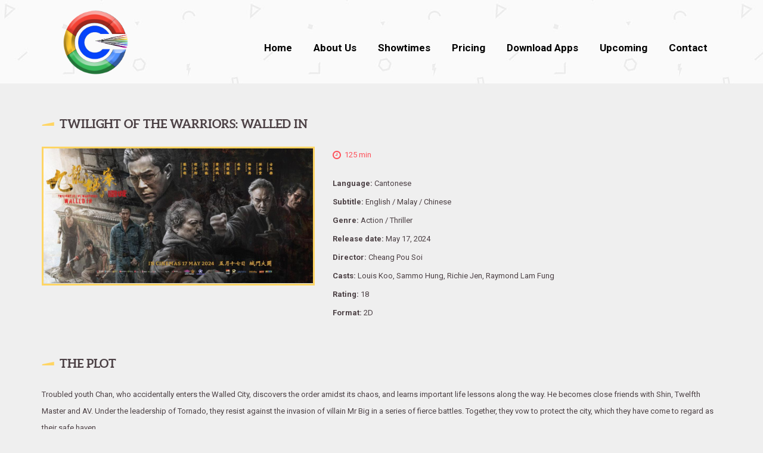

--- FILE ---
content_type: text/html; charset=UTF-8
request_url: https://citycineplex.com/?view=movie&id=1941
body_size: 4619
content:
<!doctype html>
<html>
<head>
	<!-- Basic Page Needs -->
        <meta charset="utf-8">
        <title>CITY CINEPLEX - Movie</title>
        <meta name="description" content="City Cineplex, Your 1 Stop Cineplex in City Mall, Kota Kinabalu.">
        <meta name="keywords" content="cinema, movie, film, city cineplex, city mall, kota kinabalu, sabah">
        <meta name="author" content="">
    
    <!-- Mobile Specific Metas-->
    	<meta name="viewport" content="width=device-width, initial-scale=1.0">
        <meta content="telephone=no" name="format-detection">
		
		<meta http-equiv="cache-control" content="max-age=0" />
		<meta http-equiv="cache-control" content="no-cache" />
		<meta http-equiv="expires" content="0" />
		<meta http-equiv="expires" content="Tue, 01 Jan 1980 1:00:00 GMT" />
		<meta http-equiv="pragma" content="no-cache" />
		
    <!-- Fonts -->
        <!-- Font awesome - icon font -->
        <link href="//netdna.bootstrapcdn.com/font-awesome/4.0.3/css/font-awesome.css" rel="stylesheet">
        <!-- Roboto -->
        <link href='//fonts.googleapis.com/css?family=Roboto:400,700' rel='stylesheet' type='text/css'>
    
    <!-- Stylesheets -->
		<!-- jQuery UI --> 
        <link href="//code.jquery.com/ui/1.10.4/themes/smoothness/jquery-ui.css" rel="stylesheet">

        <!-- Mobile menu -->
        <link href="https://citycineplex.com/css/gozha-nav.css" rel="stylesheet" />
        <!-- Select -->
        <link href="https://citycineplex.com/css/external/jquery.selectbox.css" rel="stylesheet" />
		<!-- Swiper slider -->
		<link href="https://citycineplex.com/css/external/idangerous.swiper.css" rel="stylesheet" /> 
		<!-- Magnific-popup -->
        <link href="https://citycineplex.com/css/external/magnific-popup.css" rel="stylesheet" />
    
        <!-- Custom -->
        <link href="https://citycineplex.com/css/style.css?v=1" rel="stylesheet" />

        <!-- Modernizr --> 
        <script src="https://citycineplex.com/js/external/modernizr.custom.js"></script>
		
    <!-- HTML5 shim and Respond.js IE8 support of HTML5 elements and media queries --> 
    <!--[if lt IE 9]> 
    	<script src="http://cdnjs.cloudflare.com/ajax/libs/html5shiv/3.7/html5shiv.js"></script> 
		<script src="http://cdnjs.cloudflare.com/ajax/libs/respond.js/1.3.0/respond.js"></script>		
    <![endif]-->
	
	<!-- fav icon --->
		<link rel="shortcut icon" type="image/png" href="https://citycineplex.com/images/logo/logo_favicon.ico"/>
</head>

<body>
    <div class="wrapper">
				
		<!--
<p align="center" style="margin-bottom:-20px">
	<img src="images/logo/logo_text.png" width="150px"/>
	&nbsp;&nbsp;&nbsp;&nbsp;&nbsp;&nbsp;&nbsp;&nbsp;
	&nbsp;&nbsp;&nbsp;&nbsp;&nbsp;&nbsp;&nbsp;&nbsp;
	&nbsp;&nbsp;&nbsp;&nbsp;&nbsp;&nbsp;&nbsp;&nbsp;
	&nbsp;&nbsp;&nbsp;&nbsp;&nbsp;&nbsp;&nbsp;&nbsp;
	<img src="images/logo/coming-soon-sign.png" width="200px"/>
</p>
-->

<!-- Banner -->
<!--
<div class="banner-top">
	<img alt='top banner' src="http://placehold.it/1600x90">
</div>
-->		
        <!-- Header section -->
        <header class="header-wrapper">
            <div class="container">
                <!-- Logo link-->
                <a href='https://citycineplex.com/' class="logo">
                    <img alt='logo' src="images/logo/logo_trans.png">
                </a>
                
			    <!-- Main website navigation-->
<nav id="navigation-box">
	<!-- Toggle for mobile menu mode -->
	<a href="#" id="navigation-toggle">
		<span class="menu-icon">
			<span class="icon-toggle" role="button" aria-label="Toggle Navigation">
			  <span class="lines"></span>
			</span>
		</span>
	</a>
	
	<!-- Link navigation -->
	
	<ul id="navigation">
		<li>
			<!--<span class="sub-nav-toggle plus"></span>-->
			<a href="https://citycineplex.com/">Home</a>
			<!--
			<ul>
				<li class="menu__nav-item"><a href="movie-page-left.html">Single movie (rigth sidebar)</a></li>
				<li class="menu__nav-item"><a href="movie-page-right.html">Single movie (left sidebar)</a></li>
				<li class="menu__nav-item"><a href="movie-page-full.html">Single movie (full widht)</a></li>
				<li class="menu__nav-item"><a href="movie-list-left.html">Movies list (rigth sidebar)</a></li>
				<li class="menu__nav-item"><a href="movie-list-right.html">Movies list (left sidebar)</a></li>
				<li class="menu__nav-item"><a href="movie-list-full.html">Movies list (full widht)</a></li>
				<li class="menu__nav-item"><a href="single-cinema.html">Single cinema</a></li>
				<li class="menu__nav-item"><a href="cinema-list.html">Cinemas list</a></li>
				<li class="menu__nav-item"><a href="trailer.html">Trailers</a></li>
				<li class="menu__nav-item"><a href="rates-left.html">Rates (rigth sidebar)</a></li>
				<li class="menu__nav-item"><a href="rates-right.html">Rates (left sidebar)</a></li>
				<li class="menu__nav-item"><a href="rates-full.html">Rates (full widht)</a></li>
				<li class="menu__nav-item"><a href="offers.html">Offers</a></li>
				<li class="menu__nav-item"><a href="contact.html">Contact us</a></li>
				<li class="menu__nav-item"><a href="404.html">404 error</a></li>
				<li class="menu__nav-item"><a href="coming-soon.html">Coming soon</a></li>
				<li class="menu__nav-item"><a href="login.html">Login/Registration</a></li>
			</ul>
			-->
		</li>
		<li>
			<!--<span class="sub-nav-toggle plus"></span>-->
			<a href="https://citycineplex.com/?view=about_us">About Us</a>
			<!--
			<ul>
				<li class="menu__nav-item"><a href="typography.html">Typography</a></li>
				<li class="menu__nav-item"><a href="page-elements.html">Shortcodes</a></li>
				<li class="menu__nav-item"><a href="column.html">Columns</a></li>
				<li class="menu__nav-item"><a href="icon-font.html">Icons</a></li>
			</ul>
			-->
		</li>
		<li>
			<!--<span class="sub-nav-toggle plus"></span>-->
			<a href="https://citycineplex.com/?view=showtime">Showtimes</a>
			<!--
			<ul>
				<li class="menu__nav-item"><a href="book1.html">Booking step 1</a></li>
				<li class="menu__nav-item"><a href="book2.html">Booking step 2</a></li>
				<li class="menu__nav-item"><a href="book3-buy.html">Booking step 3 (buy)</a></li>
				<li class="menu__nav-item"><a href="book3-reserve.html">Booking step 3 (reserve)</a></li>
				<li class="menu__nav-item"><a href="book-final.html">Final ticket view</a></li>
			</ul>
			-->
		</li>
		<li>
			<a href="https://citycineplex.com/?view=pricing">Pricing</a>
		</li>
				<li>
			<a href="https://citycineplex.com/?view=mobile">Download Apps</a>
		</li>
				<li>
			<!--<span class="sub-nav-toggle plus"></span>-->
			<a href="https://citycineplex.com/?view=up_coming">Upcoming</a>
			<!--
			<ul>
				<li class="menu__nav-item"><a href="gallery-four.html">4 col gallery</a></li>
				<li class="menu__nav-item"><a href="gallery-three.html">3 col gallery</a></li>
				<li class="menu__nav-item"><a href="gallery-two.html">2 col gallery</a></li>
			</ul>
			-->
		</li>
		<li>
			<!--<span class="sub-nav-toggle plus"></span>-->
			<a href="https://citycineplex.com/?view=contact_us">Contact</a>
			<!--
			<ul>
				<li class="menu__nav-item"><a href="news-left.html">News (rigth sidebar)</a></li>
				<li class="menu__nav-item"><a href="news-right.html">News (left sidebar)</a></li>
				<li class="menu__nav-item"><a href="news-full.html">News (full widht)</a></li>
				<li class="menu__nav-item"><a href="single-page-left.html">Single post (rigth sidebar)</a></li>
				<li class="menu__nav-item"><a href="single-page-right.html">Single post (left sidebar)</a></li>
				<li class="menu__nav-item"><a href="single-page-full.html">Single post (full widht)</a></li>
			</ul>
			-->
		</li>
		<!--
		<li>
			<span class="sub-nav-toggle plus"></span>
			<a href="#">Mega menu</a>
			   <ul class="mega-menu container">
					<li class="col-md-3 mega-menu__coloum">
						<h4 class="mega-menu__heading">Now in the cinema</h4>
						 <ul class="mega-menu__list">
							<li class="mega-menu__nav-item"><a href="#">The Counselor</a></li>
							<li class="mega-menu__nav-item"><a href="#">Bad Grandpa</a></li>
							<li class="mega-menu__nav-item"><a href="#">Blue Is the Warmest Color</a></li>
							<li class="mega-menu__nav-item"><a href="#">Capital</a></li>
							<li class="mega-menu__nav-item"><a href="#">Spinning Plates</a></li>
							<li class="mega-menu__nav-item"><a href="#">Bastards</a></li>
						  </ul>
					  </li>
						
					  <li class="col-md-3 mega-menu__coloum mega-menu__coloum--outheading">
						  <ul class="mega-menu__list">
							<li class="mega-menu__nav-item"><a href="#">Gravity</a></li>
							<li class="mega-menu__nav-item"><a href="#">Captain Phillips</a></li>
							<li class="mega-menu__nav-item"><a href="#">Carrie</a></li>
							<li class="mega-menu__nav-item"><a href="#">Cloudy with a Chance of Meatballs 2</a></li>
						  </ul>
					  </li>
					  
					  <li class="col-md-3 mega-menu__coloum">
						<h4 class="mega-menu__heading">Ending soon</h4>
						  <ul class="mega-menu__list">
							<li class="mega-menu__nav-item"><a href="#">Escape Plan</a></li>
							<li class="mega-menu__nav-item"><a href="#">Rush</a></li>
							<li class="mega-menu__nav-item"><a href="#">Prisoners</a></li>
							<li class="mega-menu__nav-item"><a href="#">Enough Said</a></li>
							<li class="mega-menu__nav-item"><a href="#">The Fifth Estate</a></li>
							<li class="mega-menu__nav-item"><a href="#">Runner Runner</a></li>
						  </ul>
					  </li>
					
					  <li class="col-md-3 mega-menu__coloum mega-menu__coloum--outheading">
						  <ul class="mega-menu__list">
							<li class="mega-menu__nav-item"><a href="#">Insidious: Chapter 2</a></li>
						  </ul>
					  </li>
			   </ul>
		</li>
		-->
	</ul>
</nav>                
            </div>
        </header>
        
        <!-- Search bar -->
		<!--
        <div class="search-wrapper">
            <div class="container container--add">
                <form id='search-form' method='get' class="search">
                    <input type="text" class="search__field" placeholder="Search">
                    <select name="sorting_item" id="search-sort" class="search__sort" tabindex="0">
                        <option value="1" selected='selected'>By title</option>
                        <option value="2">By year</option>
                        <option value="3">By producer</option>
                        <option value="4">By title</option>
                        <option value="5">By year</option>
                    </select>
                    <button type='submit' class="btn btn-md btn--danger search__button">search a movie</button>
                </form>
            </div>
        </div>
        -->
		
        <!-- Main content -->        
		<!-- Main content -->
<section class="container">
	<div class="col-sm-12">
		<div class="movie">
			<h2 class="page-heading">TWILIGHT OF THE WARRIORS: WALLED IN</h2>
			
			<div class="movie__info">
				<div class="col-sm-6 col-md-5 movie-mobile">
					<div class="movie__images">
						<!--<span class="movie__rating">5.0</span>-->
												<div class="gallery-item">
							<a href='https://citycineplex.com/images/poster/f01975.jpg' class="gallery-item__image gallery-item--photo" alt="TWILIGHT OF THE WARRIORS: WALLED IN">						
								<img alt='' src="https://citycineplex.com/images/poster/f01975.jpg">
							</a>
						</div>
					</div>
					<!--<div class="movie__rate">Your vote: <div id='score' class="score"></div></div>-->
				</div>

				<div class="col-sm-6 col-md-7">
					<p class="movie__time">125 min</p>

										<p class="movie__option"><strong>Language: </strong>Cantonese</p>
										
					
										<p class="movie__option"><strong>Subtitle: </strong>English / Malay / Chinese</p>
						
					
										<p class="movie__option"><strong>Genre: </strong>Action / Thriller</p>
										
										<p class="movie__option"><strong>Release date: </strong>May 17, 2024</p>
										
										<p class="movie__option"><strong>Director: </strong>Cheang Pou Soi</p>
										
										<p class="movie__option"><strong>Casts: </strong>Louis Koo, Sammo Hung, Richie Jen, Raymond Lam Fung</p>
										
										<p class="movie__option"><strong>Rating: </strong>18</p>
										
										<p class="movie__option"><strong>Format: </strong>2D</p>
										
										

				</div>
			</div>
			
			
						<div class="clearfix"></div>
			
			<h2 class="page-heading">The plot</h2>

			<p class="movie__describe">
				Troubled youth Chan, who accidentally enters the Walled City, discovers the order amidst its chaos, and learns important life lessons along the way. He becomes close friends with Shin, Twelfth Master and AV. Under the leadership of Tornado, they resist against the invasion of villain Mr Big in a series of fierce battles. Together, they vow to protect the city, which they have come to regard as their safe haven.			</p>
						
			
						<div class="clearfix"></div>
			
			<h2 class="page-heading">trailer</h2>                 
			
			<div class="trailer-block row">				
				<div class="col-md-12 col-md-12">
					<iframe width="560" height="315" src="https://www.youtube.com/embed/mlvsL_TpKt8" frameborder="0" allowfullscreen></iframe>		
				</div>
			</div>
						
			
		</div>

		<h2 class="page-heading" id="movie_showtime">showtime</h2>
		<div class="choose-container">
						
			<div class="datepicker">
			  <span class="datepicker__marker"><i class="fa fa-calendar"></i>Date</span>
			  <input type="text" id="datepicker" value='14-01-2026' class="datepicker__input" onchange="changeShowDate(this, '1941');">
			</div>

			<div class="clearfix"></div>

			<div class="time-select">				
				<div class="time-select__group">
					<div class="col-sm-4">
						<p class="time-select__place">City Cineplex</p>
					</div>
					<ul class="col-sm-8 items-wrap">
										
					</ul>
				</div>
				
			</div>
			
		</div>
	</div>

</section>

<script>
function changeShowDate(o, id){
	window.location.href = '?view=movie&id=' + id + '&show_date=' + o.value + '#movie_showtime';
}
</script>

        
        <div class="clearfix"></div>

        <footer class="footer-wrapper">
            <section class="container">
				<!--
<div class="col-xs-4 col-md-2 footer-nav">
	<ul class="nav-link">
		<li><a href="#" class="nav-link__item">Cities</a></li>
		<li><a href="movie-list-left.html" class="nav-link__item">Movies</a></li>
		<li><a href="trailer.html" class="nav-link__item">Trailers</a></li>
		<li><a href="rates-left.html" class="nav-link__item">Rates</a></li>
	</ul>
</div>
<--
<div class="col-xs-4 col-md-2 footer-nav">
	<ul class="nav-link">
		<li><a href="coming-soon.html" class="nav-link__item">Coming soon</a></li>
		<li><a href="cinema-list.html" class="nav-link__item">Cinemas</a></li>
		<li><a href="offers.html" class="nav-link__item">Best offers</a></li>
		<li><a href="news-left.html" class="nav-link__item">News</a></li>
	</ul>
</div>
<div class="col-xs-4 col-md-2 footer-nav">
	<ul class="nav-link">
		<li><a href="#" class="nav-link__item">Terms of use</a></li>
		<li><a href="gallery-four.html" class="nav-link__item">Gallery</a></li>
		<li><a href="contact.html" class="nav-link__item">Contacts</a></li>
		<li><a href="page-elements.html" class="nav-link__item">Shortcodes</a></li>
	</ul>
</div>
-->
<div class="col-xs-12 col-md-6">
	<div class="footer-info">
		<p class="heading-special--small">City Cineplex<br><span class="title-edition">in the social media</span></p>

		<div class="social">
						<a href='https://www.facebook.com/citycineplex' class="social__variant fa fa-facebook" target="_blank"></a>
						<!--
			<a href='#' class="social__variant fa fa-twitter"></a>
			<a href='#' class="social__variant fa fa-vk"></a>
			<a href='#' class="social__variant fa fa-instagram"></a>
			<a href='#' class="social__variant fa fa-tumblr"></a>
			<a href='#' class="social__variant fa fa-pinterest"></a>
			-->
		</div>
		
		<div class="clearfix"></div>
		<p class="copy">&copy; City Cineplex Sdn Bhd (201501003528 [1128860-D]), 2026. All rights reserved.</p>
	</div>
</div>            </section>
        </footer>
    </div>

    <!-- open/close -->
	<!--
        <div class="overlay overlay-hugeinc">
            
            <section class="container">

                <div class="col-sm-4 col-sm-offset-4">
                    <button type="button" class="overlay-close">Close</button>
                    <form id="login-form" class="login" method='get' novalidate=''>
                        <p class="login__title">sign in <br><span class="login-edition">welcome to A.Movie</span></p>

                        <div class="social social--colored">
                                <a href='#' class="social__variant fa fa-facebook"></a>
                                <a href='#' class="social__variant fa fa-twitter"></a>
                                <a href='#' class="social__variant fa fa-tumblr"></a>
                        </div>

                        <p class="login__tracker">or</p>
                        
                        <div class="field-wrap">
                        <input type='email' placeholder='Email' name='user-email' class="login__input">
                        <input type='password' placeholder='Password' name='user-password' class="login__input">

                        <input type='checkbox' id='#informed' class='login__check styled'>
                        <label for='#informed' class='login__check-info'>remember me</label>
                         </div>
                        
                        <div class="login__control">
                            <button type='submit' class="btn btn-md btn--warning btn--wider">sign in</button>
                            <a href="#" class="login__tracker form__tracker">Forgot password?</a>
                        </div>
                    </form>
                </div>

            </section>
        </div>
	-->
	
	<!-- JavaScript-->
        <!-- jQuery 1.9.1--> 
        <script src="//ajax.googleapis.com/ajax/libs/jquery/1.10.1/jquery.min.js"></script>
        <script>window.jQuery || document.write('<script src="https://citycineplex.com/js/external/jquery-1.10.1.min.js"><\/script>')</script>
        <!-- Migrate --> 
        <script src="https://citycineplex.com/js/external/jquery-migrate-1.2.1.min.js"></script>
        <!-- jQuery UI -->
        <script src="//code.jquery.com/ui/1.10.4/jquery-ui.js"></script>
		<!-- Bootstrap 3--> 
        <script src="//netdna.bootstrapcdn.com/bootstrap/3.0.2/js/bootstrap.min.js"></script>

        <!-- Mobile menu -->
        <script src="https://citycineplex.com/js/jquery.mobile.menu.js"></script>
         <!-- Select -->
        <script src="https://citycineplex.com/js/external/jquery.selectbox-0.2.min.js"></script>
        <!-- Swiper slider -->
		<script src="https://citycineplex.com/js/external/idangerous.swiper.min.js"></script>
		<!-- Stars rate -->
        <script src="https://citycineplex.com/js/external/jquery.raty.js"></script>
		<!-- Magnific-popup -->
        <script src="https://citycineplex.com/js/external/jquery.magnific-popup.min.js"></script>

        <!-- Form element -->
        <script src="https://citycineplex.com/js/external/form-element.js"></script>
        <!-- Form validation -->
        <script src="https://citycineplex.com/js/form.js"></script>

        <!-- Custom -->
        <script src="https://citycineplex.com/js/custom.js"></script> 
		
		<script type="text/javascript">
            $(document).ready(function() {
                
init_MoviePage();
//init_MoviePageFull();
init_Gallery();
            });
		</script>
		
		</script>
</body>
</html>


--- FILE ---
content_type: text/css
request_url: https://citycineplex.com/css/style.css?v=1
body_size: 28973
content:
/*! normalize.css v3.0.0 | MIT License | git.io/normalize */
html {
  font-family: sans-serif;
  -ms-text-size-adjust: 100%;
  -webkit-text-size-adjust: 100%;
}
body {
  margin: 0;
}
article,
aside,
details,
figcaption,
figure,
footer,
header,
hgroup,
main,
nav,
section,
summary {
  display: block;
}
audio,
canvas,
progress,
video {
  display: inline-block;
  vertical-align: baseline;
}
audio:not([controls]) {
  display: none;
  height: 0;
}
[hidden],
template {
  display: none;
}
a {
  background: transparent;
}
a:active,
a:hover {
  outline: 0;
}
abbr[title] {
  border-bottom: 1px dotted;
}
b,
strong {
  font-weight: bold;
}
dfn {
  font-style: italic;
}
h1 {
  font-size: 2em;
  margin: 0.67em 0;
}
mark {
  background: #ff0;
  color: #000;
}
small {
  font-size: 80%;
}
sub,
sup {
  font-size: 75%;
  line-height: 0;
  position: relative;
  vertical-align: baseline;
}
sup {
  top: -0.5em;
}
sub {
  bottom: -0.25em;
}
img {
  border: 0;
}
svg:not(:root) {
  overflow: hidden;
}
figure {
  margin: 1em 40px;
}
hr {
  -moz-box-sizing: content-box;
  box-sizing: content-box;
  height: 0;
}
pre {
  overflow: auto;
}
code,
kbd,
pre,
samp {
  font-family: monospace, monospace;
  font-size: 1em;
}
button,
input,
optgroup,
select,
textarea {
  color: inherit;
  font: inherit;
  margin: 0;
}
button {
  overflow: visible;
}
button,
select {
  text-transform: none;
}
button,
html input[type="button"],
input[type="reset"],
input[type="submit"] {
  -webkit-appearance: button;
  cursor: pointer;
}
button[disabled],
html input[disabled] {
  cursor: default;
}
button::-moz-focus-inner,
input::-moz-focus-inner {
  border: 0;
  padding: 0;
}
input {
  line-height: normal;
}
input[type="checkbox"],
input[type="radio"] {
  box-sizing: border-box;
  padding: 0;
}
input[type="number"]::-webkit-inner-spin-button,
input[type="number"]::-webkit-outer-spin-button {
  height: auto;
}
input[type="search"] {
  -webkit-appearance: textfield;
  -moz-box-sizing: content-box;
  -webkit-box-sizing: content-box;
  box-sizing: content-box;
}
input[type="search"]::-webkit-search-cancel-button,
input[type="search"]::-webkit-search-decoration {
  -webkit-appearance: none;
}
fieldset {
  border: 1px solid #c0c0c0;
  margin: 0 2px;
  padding: 0.35em 0.625em 0.75em;
}
legend {
  border: 0;
  padding: 0;
}
textarea {
  overflow: auto;
}
optgroup {
  font-weight: bold;
}
table {
  border-collapse: collapse;
  border-spacing: 0;
}
td,
th {
  padding: 0;
}
* {
  -webkit-box-sizing: border-box;
  -moz-box-sizing: border-box;
  box-sizing: border-box;
}
*:before,
*:after {
  -webkit-box-sizing: border-box;
  -moz-box-sizing: border-box;
  box-sizing: border-box;
}
html {
  font-size: 62.5%;
  -webkit-tap-highlight-color: rgba(0, 0, 0, 0);
}
body {
  font-family: "Helvetica Neue", Helvetica, Arial, sans-serif;
  font-size: 14px;
  line-height: 1.428571429;
  color: #333333;
  /*background-color: #ffffff;*/
  background-color: #efefef;
}
input,
button,
select,
textarea {
  font-family: inherit;
  font-size: inherit;
  line-height: inherit;
}
a {
  color: #428bca;
  text-decoration: none;
}
a:hover,
a:focus {
  color: #2a6496;
  text-decoration: underline;
}
a:focus {
  outline: thin dotted;
  outline: 5px auto -webkit-focus-ring-color;
  outline-offset: -2px;
}
figure {
  margin: 0;
}
img {
  vertical-align: middle;
}
.img-responsive {
  display: block;
  max-width: 100%;
  height: auto;
}
.img-rounded {
  border-radius: 6px;
}
.img-thumbnail {
  padding: 4px;
  line-height: 1.428571429;
  background-color: #ffffff;
  border: 1px solid #dddddd;
  border-radius: 4px;
  -webkit-transition: all 0.2s ease-in-out;
  transition: all 0.2s ease-in-out;
  display: inline-block;
  max-width: 100%;
  height: auto;
}
.img-circle {
  border-radius: 50%;
}
hr {
  margin-top: 20px;
  margin-bottom: 20px;
  border: 0;
  border-top: 1px solid #eeeeee;
}
.sr-only {
  position: absolute;
  width: 1px;
  height: 1px;
  margin: -1px;
  padding: 0;
  overflow: hidden;
  clip: rect(0, 0, 0, 0);
  border: 0;
}
h1,
h2,
h3,
h4,
h5,
h6,
.h1,
.h2,
.h3,
.h4,
.h5,
.h6 {
  font-family: inherit;
  font-weight: 500;
  line-height: 1.1;
  color: inherit;
}
h1 small,
h2 small,
h3 small,
h4 small,
h5 small,
h6 small,
.h1 small,
.h2 small,
.h3 small,
.h4 small,
.h5 small,
.h6 small,
h1 .small,
h2 .small,
h3 .small,
h4 .small,
h5 .small,
h6 .small,
.h1 .small,
.h2 .small,
.h3 .small,
.h4 .small,
.h5 .small,
.h6 .small {
  font-weight: normal;
  line-height: 1;
  color: #999999;
}
h1,
.h1,
h2,
.h2,
h3,
.h3 {
  margin-top: 20px;
  margin-bottom: 10px;
}
h1 small,
.h1 small,
h2 small,
.h2 small,
h3 small,
.h3 small,
h1 .small,
.h1 .small,
h2 .small,
.h2 .small,
h3 .small,
.h3 .small {
  font-size: 65%;
}
h4,
.h4,
h5,
.h5,
h6,
.h6 {
  margin-top: 10px;
  margin-bottom: 10px;
}
h4 small,
.h4 small,
h5 small,
.h5 small,
h6 small,
.h6 small,
h4 .small,
.h4 .small,
h5 .small,
.h5 .small,
h6 .small,
.h6 .small {
  font-size: 75%;
}
h1,
.h1 {
  font-size: 36px;
}
h2,
.h2 {
  font-size: 30px;
}
h3,
.h3 {
  font-size: 24px;
}
h4,
.h4 {
  font-size: 18px;
}
h5,
.h5 {
  font-size: 14px;
}
h6,
.h6 {
  font-size: 12px;
}
p {
  margin: 0 0 10px;
}
.lead {
  margin-bottom: 20px;
  font-size: 16px;
  font-weight: 200;
  line-height: 1.4;
}
@media (min-width: 768px) {
  .lead {
    font-size: 21px;
  }
}
small,
.small {
  font-size: 85%;
}
cite {
  font-style: normal;
}
.text-left {
  text-align: left;
}
.text-right {
  text-align: right;
}
.text-center {
  text-align: center;
}
.text-justify {
  text-align: justify;
}
.text-muted {
  color: #999999;
}
.text-primary {
  color: #428bca;
}
a.text-primary:hover {
  color: #3071a9;
}
.text-success {
  color: #3c763d;
}
a.text-success:hover {
  color: #2b542c;
}
.text-info {
  color: #31708f;
}
a.text-info:hover {
  color: #245269;
}
.text-warning {
  color: #8a6d3b;
}
a.text-warning:hover {
  color: #66512c;
}
.text-danger {
  color: #a94442;
}
a.text-danger:hover {
  color: #843534;
}
.bg-primary {
  color: #fff;
  background-color: #428bca;
}
a.bg-primary:hover {
  background-color: #3071a9;
}
.bg-success {
  background-color: #dff0d8;
}
a.bg-success:hover {
  background-color: #c1e2b3;
}
.bg-info {
  background-color: #d9edf7;
}
a.bg-info:hover {
  background-color: #afd9ee;
}
.bg-warning {
  background-color: #fcf8e3;
}
a.bg-warning:hover {
  background-color: #f7ecb5;
}
.bg-danger {
  background-color: #f2dede;
}
a.bg-danger:hover {
  background-color: #e4b9b9;
}
.page-header {
  padding-bottom: 9px;
  margin: 40px 0 20px;
  border-bottom: 1px solid #eeeeee;
}
ul,
ol {
  /*margin-top: 0;*/
  margin-top: 50px;
  margin-bottom: 10px;
}
ul ul,
ol ul,
ul ol,
ol ol {
  margin-bottom: 0;
}
.list-unstyled {
  padding-left: 0;
  list-style: none;
}
.list-inline {
  padding-left: 0;
  list-style: none;
  margin-left: -5px;
}
.list-inline > li {
  display: inline-block;
  padding-left: 5px;
  padding-right: 5px;
}
dl {
  margin-top: 0;
  margin-bottom: 20px;
}
dt,
dd {
  line-height: 1.428571429;
}
dt {
  font-weight: bold;
}
dd {
  margin-left: 0;
}
@media (min-width: 768px) {
  .dl-horizontal dt {
    float: left;
    width: 160px;
    clear: left;
    text-align: right;
    overflow: hidden;
    text-overflow: ellipsis;
    white-space: nowrap;
  }
  .dl-horizontal dd {
    margin-left: 180px;
  }
}
abbr[title],
abbr[data-original-title] {
  cursor: help;
  border-bottom: 1px dotted #999999;
}
.initialism {
  font-size: 90%;
  text-transform: uppercase;
}
blockquote {
  padding: 10px 20px;
  margin: 0 0 20px;
  font-size: 17.5px;
  border-left: 5px solid #eeeeee;
}
blockquote p:last-child,
blockquote ul:last-child,
blockquote ol:last-child {
  margin-bottom: 0;
}
blockquote footer,
blockquote small,
blockquote .small {
  display: block;
  font-size: 80%;
  line-height: 1.428571429;
  color: #999999;
}
blockquote footer:before,
blockquote small:before,
blockquote .small:before {
  content: '\2014 \00A0';
}
.blockquote-reverse,
blockquote.pull-right {
  padding-right: 15px;
  padding-left: 0;
  border-right: 5px solid #eeeeee;
  border-left: 0;
  text-align: right;
}
.blockquote-reverse footer:before,
blockquote.pull-right footer:before,
.blockquote-reverse small:before,
blockquote.pull-right small:before,
.blockquote-reverse .small:before,
blockquote.pull-right .small:before {
  content: '';
}
.blockquote-reverse footer:after,
blockquote.pull-right footer:after,
.blockquote-reverse small:after,
blockquote.pull-right small:after,
.blockquote-reverse .small:after,
blockquote.pull-right .small:after {
  content: '\00A0 \2014';
}
blockquote:before,
blockquote:after {
  content: "";
}
address {
  margin-bottom: 20px;
  font-style: normal;
  line-height: 1.428571429;
}
@font-face {
  font-family: 'aleoregular';
  src: url('../fonts/aleo-regular.eot');
  src: url('../fonts/aleo-regular.eot?#iefix') format('embedded-opentype'), url('../fonts/aleo-regular.woff') format('woff'), url('../fonts/aleo-regular.ttf') format('truetype'), url('../fonts/aleo-regular.svg#aleoregular') format('svg');
  font-weight: normal;
  font-style: normal;
}
@font-face {
  font-family: 'aleobold';
  src: url('../fonts/aleo-bold.eot');
  src: url('../fonts/aleo-bold.eot?#iefix') format('embedded-opentype'), url('../fonts/aleo-bold.woff') format('woff'), url('../fonts/aleo-bold.ttf') format('truetype'), url('../fonts/aleo-bold.svg#aleobold') format('svg');
  font-weight: normal;
  font-style: normal;
}
@font-face {
  font-family: 'aleoitalic';
  src: url('../fonts/aleo-italic.eot');
  src: url('../fonts/aleo-italic.eot?#iefix') format('embedded-opentype'), url('../fonts/aleo-italic.woff') format('woff'), url('../fonts/aleo-italic.ttf') format('truetype'), url('../fonts/aleo-italic.svg#aleoitalic') format('svg');
  font-weight: normal;
  font-style: normal;
}
@font-face {
  font-family: 'aleobolditalic';
  src: url('../fonts/aleo-bolditalic.eot');
  src: url('../fonts/aleo-bolditalic.eot?#iefix') format('embedded-opentype'), url('../fonts/aleo-bolditalic.woff') format('woff'), url('../fonts/aleo-bolditalic.ttf') format('truetype'), url('../fonts/aleo-bolditalic.svg#aleobolditalic') format('svg');
  font-weight: normal;
  font-style: normal;
}
@font-face {
  font-family: 'museo_sans500';
  src: url('../fonts/MuseoSans_500-webfont.eot');
  src: url('../fonts/MuseoSans_500-webfont.eot?#iefix') format('embedded-opentype'), url('../fonts/MuseoSans_500-webfont.woff') format('woff'), url('../fonts/MuseoSans_500-webfont.ttf') format('truetype'), url('../fonts/MuseoSans_500-webfont.svg#museo_sans500') format('svg');
  font-weight: normal;
  font-style: normal;
}
html,
body {
  height: 100%;
}
body {
  font-family: 'Roboto', sans-serif;
}
.wrapper {
  overflow: hidden;
  position: relative;
  min-height: 100%;
}
.wrapper-images {
  background-image: url(../images/bg-image.jpg);
  -webkit-background-size: cover;
  background-size: cover;
  background-repeat: no-repeat;
  background-position: center;
  background-color: #B1B2B4;
}
h1 {
  color: #4c4145;
  font-size: 30px;
  font-family: 'aleoregular', sans-serif;
  margin-top: 32px;
  margin-bottom: 23px;
}
h2 {
  color: #4c4145;
  font-size: 27px;
  font-family: 'aleoregular', sans-serif;
  margin-top: 70px;
  margin-bottom: 23px;
}
h3 {
  color: #4c4145;
  font-size: 24px;
  font-family: 'aleoregular', sans-serif;
  margin-top: 40px;
  margin-bottom: 24px;
}
h4 {
  color: #4c4145;
  font-size: 21px;
  font-family: 'aleoregular', sans-serif;
  margin-top: 70px;
  margin-bottom: 24px;
}
h5 {
  color: #4c4145;
  font-size: 18px;
  font-family: 'aleoregular', sans-serif;
  margin-top: 70px;
  margin-bottom: 24px;
}
.unslyled {
  font-weight: bold;
  font-family: 'Roboto', sans-serif;
}
p {
  font-size: 15px;
  line-height: 28px;
  color: #4c4145;
  margin-bottom: 28px;
}
.text--light {
  color: #ffffff;
  text-align: center;
  font-size: 16px;
}
a {
  font-size: 13px;
  color: #4c4145;
  -webkit-transition: 0.3s;
  transition: 0.3s;
}
a:hover,
a:focus {
  color: #fe505a;
  text-decoration: none;
}
a:focus {
  outline: none;
}
:focus {
  outline: none;
}
textarea {
  resize: none;
}
input,
textarea {
  -webkit-appearance: none;
}
.devider-wrapper {
  width: 100%;
  padding: 0 15px;
}
.devider {
  width: 100%;
  height: 1px;
  background-color: #dbdee1;
}
.devider-huge {
  width: 100%;
  height: 6px;
  background-color: #dbdee1;
  margin-bottom: 60px;
  margin-top: 55px;
}
.wave-devider {
  position: relative;
  margin-top: 20px;
  margin-bottom: 17px;
  overflow: hidden;
  padding-top: 8px;
}
.wave-devider:before {
  content: '';
  background-image: url(../images/components/wave-dark.svg);
  background-repeat: no-repeat;
  background-size: 84px 8px;
  width: 84px;
  height: 8px;
  position: absolute;
  top: 0px;
  left: 0px;
}
.list li {
  font: 18px 'aleobolditalic', sans-serif;
  color: #4c4145;
  margin-bottom: 20px;
}
table {
  width: 100%;
}
.col-width-lg {
  width: 45%;
}
.col-width {
  width: 22%;
}
.col-width-sm {
  width: 11%;
}
/* draw any selected text white on black background */
::-moz-selection {
  background: #4c4145;
  color: #ffffff;
}
::selection {
  background: #4c4145;
  color: #ffffff;
}
.top-scroll {
  bottom: 55px;
  height: 50px;
  position: fixed;
  right: 5%;
  width: 50px;
  z-index: 100;
}
.top-scroll a {
  background: url("../images/components/arrow.svg") repeat scroll center center rgba(76, 65, 69, 0.8);
  display: block;
  height: 50px;
}
.top-scroll a:hover {
  background: url("../images/components/arrow.svg") repeat scroll center center rgba(254, 80, 90, 0.8);
}
.inv-em {
  top: -5px;
  text-align: left;
}
.invalid_field {
  border-color: #fe505a !important;
}
.login .success {
  background-color: #ffd564;
  font: 18px 'aleobold', sans-serif;
  text-transform: uppercase;
  color: #4c4145;
  text-align: center;
  padding-bottom: 28px;
  padding-top: 39px;
  margin-top: 50px;
  margin-bottom: 58px;
}
.form .success {
  font: 24px 'aleoitalic', sans-serif;
  padding-top: 67px;
  padding-bottom: 66px;
}
.form .success-huge {
  font-style: normal;
  font-weight: bold;
  font-size: 48px;
  display: inline-block;
  margin-bottom: 12px;
}
.container {
  margin-right: auto;
  margin-left: auto;
  padding-left: 15px;
  padding-right: 15px;
  position: relative;
}
@media (min-width: 768px) {
  .container {
    width: 750px;
  }
}
@media (min-width: 992px) {
  .container {
    width: 970px;
  }
}
@media (min-width: 1200px) {
  .container {
    width: 1170px;
  }
}
.container-fluid {
  margin-right: auto;
  margin-left: auto;
  padding-left: 15px;
  padding-right: 15px;
}
.row {
  margin-left: -15px;
  margin-right: -15px;
}
.col-xs-1, .col-sm-1, .col-md-1, .col-lg-1, .col-xs-2, .col-sm-2, .col-md-2, .col-lg-2, .col-xs-3, .col-sm-3, .col-md-3, .col-lg-3, .col-xs-4, .col-sm-4, .col-md-4, .col-lg-4, .col-xs-5, .col-sm-5, .col-md-5, .col-lg-5, .col-xs-6, .col-sm-6, .col-md-6, .col-lg-6, .col-xs-7, .col-sm-7, .col-md-7, .col-lg-7, .col-xs-8, .col-sm-8, .col-md-8, .col-lg-8, .col-xs-9, .col-sm-9, .col-md-9, .col-lg-9, .col-xs-10, .col-sm-10, .col-md-10, .col-lg-10, .col-xs-11, .col-sm-11, .col-md-11, .col-lg-11, .col-xs-12, .col-sm-12, .col-md-12, .col-lg-12 {
  position: relative;
  min-height: 1px;
  padding-left: 15px;
  padding-right: 15px;
}
.col-xs-1, .col-xs-2, .col-xs-3, .col-xs-4, .col-xs-5, .col-xs-6, .col-xs-7, .col-xs-8, .col-xs-9, .col-xs-10, .col-xs-11, .col-xs-12 {
  float: left;
}
.col-xs-12 {
  width: 100%;
}
.col-xs-11 {
  width: 91.66666666666666%;
}
.col-xs-10 {
  width: 83.33333333333334%;
}
.col-xs-9 {
  width: 75%;
}
.col-xs-8 {
  width: 66.66666666666666%;
}
.col-xs-7 {
  width: 58.333333333333336%;
}
.col-xs-6 {
  width: 50%;
}
.col-xs-5 {
  width: 41.66666666666667%;
}
.col-xs-4 {
  width: 33.33333333333333%;
}
.col-xs-3 {
  width: 25%;
}
.col-xs-2 {
  width: 16.666666666666664%;
}
.col-xs-1 {
  width: 8.333333333333332%;
}
.col-xs-pull-12 {
  right: 100%;
}
.col-xs-pull-11 {
  right: 91.66666666666666%;
}
.col-xs-pull-10 {
  right: 83.33333333333334%;
}
.col-xs-pull-9 {
  right: 75%;
}
.col-xs-pull-8 {
  right: 66.66666666666666%;
}
.col-xs-pull-7 {
  right: 58.333333333333336%;
}
.col-xs-pull-6 {
  right: 50%;
}
.col-xs-pull-5 {
  right: 41.66666666666667%;
}
.col-xs-pull-4 {
  right: 33.33333333333333%;
}
.col-xs-pull-3 {
  right: 25%;
}
.col-xs-pull-2 {
  right: 16.666666666666664%;
}
.col-xs-pull-1 {
  right: 8.333333333333332%;
}
.col-xs-pull-0 {
  right: 0%;
}
.col-xs-push-12 {
  left: 100%;
}
.col-xs-push-11 {
  left: 91.66666666666666%;
}
.col-xs-push-10 {
  left: 83.33333333333334%;
}
.col-xs-push-9 {
  left: 75%;
}
.col-xs-push-8 {
  left: 66.66666666666666%;
}
.col-xs-push-7 {
  left: 58.333333333333336%;
}
.col-xs-push-6 {
  left: 50%;
}
.col-xs-push-5 {
  left: 41.66666666666667%;
}
.col-xs-push-4 {
  left: 33.33333333333333%;
}
.col-xs-push-3 {
  left: 25%;
}
.col-xs-push-2 {
  left: 16.666666666666664%;
}
.col-xs-push-1 {
  left: 8.333333333333332%;
}
.col-xs-push-0 {
  left: 0%;
}
.col-xs-offset-12 {
  margin-left: 100%;
}
.col-xs-offset-11 {
  margin-left: 91.66666666666666%;
}
.col-xs-offset-10 {
  margin-left: 83.33333333333334%;
}
.col-xs-offset-9 {
  margin-left: 75%;
}
.col-xs-offset-8 {
  margin-left: 66.66666666666666%;
}
.col-xs-offset-7 {
  margin-left: 58.333333333333336%;
}
.col-xs-offset-6 {
  margin-left: 50%;
}
.col-xs-offset-5 {
  margin-left: 41.66666666666667%;
}
.col-xs-offset-4 {
  margin-left: 33.33333333333333%;
}
.col-xs-offset-3 {
  margin-left: 25%;
}
.col-xs-offset-2 {
  margin-left: 16.666666666666664%;
}
.col-xs-offset-1 {
  margin-left: 8.333333333333332%;
}
.col-xs-offset-0 {
  margin-left: 0%;
}
@media (min-width: 768px) {
  .col-sm-1, .col-sm-2, .col-sm-3, .col-sm-4, .col-sm-5, .col-sm-6, .col-sm-7, .col-sm-8, .col-sm-9, .col-sm-10, .col-sm-11, .col-sm-12 {
    float: left;
  }
  .col-sm-12 {
    width: 100%;
  }
  .col-sm-11 {
    width: 91.66666666666666%;
  }
  .col-sm-10 {
    width: 83.33333333333334%;
  }
  .col-sm-9 {
    width: 75%;
  }
  .col-sm-8 {
    width: 66.66666666666666%;
  }
  .col-sm-7 {
    width: 58.333333333333336%;
  }
  .col-sm-6 {
    width: 50%;
  }
  .col-sm-5 {
    width: 41.66666666666667%;
  }
  .col-sm-4 {
    width: 33.33333333333333%;
  }
  .col-sm-3 {
    width: 25%;
  }
  .col-sm-2 {
    width: 16.666666666666664%;
  }
  .col-sm-1 {
    width: 8.333333333333332%;
  }
  .col-sm-pull-12 {
    right: 100%;
  }
  .col-sm-pull-11 {
    right: 91.66666666666666%;
  }
  .col-sm-pull-10 {
    right: 83.33333333333334%;
  }
  .col-sm-pull-9 {
    right: 75%;
  }
  .col-sm-pull-8 {
    right: 66.66666666666666%;
  }
  .col-sm-pull-7 {
    right: 58.333333333333336%;
  }
  .col-sm-pull-6 {
    right: 50%;
  }
  .col-sm-pull-5 {
    right: 41.66666666666667%;
  }
  .col-sm-pull-4 {
    right: 33.33333333333333%;
  }
  .col-sm-pull-3 {
    right: 25%;
  }
  .col-sm-pull-2 {
    right: 16.666666666666664%;
  }
  .col-sm-pull-1 {
    right: 8.333333333333332%;
  }
  .col-sm-pull-0 {
    right: 0%;
  }
  .col-sm-push-12 {
    left: 100%;
  }
  .col-sm-push-11 {
    left: 91.66666666666666%;
  }
  .col-sm-push-10 {
    left: 83.33333333333334%;
  }
  .col-sm-push-9 {
    left: 75%;
  }
  .col-sm-push-8 {
    left: 66.66666666666666%;
  }
  .col-sm-push-7 {
    left: 58.333333333333336%;
  }
  .col-sm-push-6 {
    left: 50%;
  }
  .col-sm-push-5 {
    left: 41.66666666666667%;
  }
  .col-sm-push-4 {
    left: 33.33333333333333%;
  }
  .col-sm-push-3 {
    left: 25%;
  }
  .col-sm-push-2 {
    left: 16.666666666666664%;
  }
  .col-sm-push-1 {
    left: 8.333333333333332%;
  }
  .col-sm-push-0 {
    left: 0%;
  }
  .col-sm-offset-12 {
    margin-left: 100%;
  }
  .col-sm-offset-11 {
    margin-left: 91.66666666666666%;
  }
  .col-sm-offset-10 {
    margin-left: 83.33333333333334%;
  }
  .col-sm-offset-9 {
    margin-left: 75%;
  }
  .col-sm-offset-8 {
    margin-left: 66.66666666666666%;
  }
  .col-sm-offset-7 {
    margin-left: 58.333333333333336%;
  }
  .col-sm-offset-6 {
    margin-left: 50%;
  }
  .col-sm-offset-5 {
    margin-left: 41.66666666666667%;
  }
  .col-sm-offset-4 {
    margin-left: 33.33333333333333%;
  }
  .col-sm-offset-3 {
    margin-left: 25%;
  }
  .col-sm-offset-2 {
    margin-left: 16.666666666666664%;
  }
  .col-sm-offset-1 {
    margin-left: 8.333333333333332%;
  }
  .col-sm-offset-0 {
    margin-left: 0%;
  }
}
@media (min-width: 992px) {
  .col-md-1, .col-md-2, .col-md-3, .col-md-4, .col-md-5, .col-md-6, .col-md-7, .col-md-8, .col-md-9, .col-md-10, .col-md-11, .col-md-12 {
    float: left;
  }
  .col-md-12 {
    width: 100%;
  }
  .col-md-11 {
    width: 91.66666666666666%;
  }
  .col-md-10 {
    width: 83.33333333333334%;
  }
  .col-md-9 {
    width: 75%;
  }
  .col-md-8 {
    width: 66.66666666666666%;
  }
  .col-md-7 {
    width: 58.333333333333336%;
  }
  .col-md-6 {
    width: 50%;
  }
  .col-md-5 {
    width: 41.66666666666667%;
  }
  .col-md-4 {
    width: 33.33333333333333%;
  }
  .col-md-3 {
    width: 25%;
  }
  .col-md-2 {
    width: 16.666666666666664%;
  }
  .col-md-1 {
    width: 8.333333333333332%;
  }
  .col-md-pull-12 {
    right: 100%;
  }
  .col-md-pull-11 {
    right: 91.66666666666666%;
  }
  .col-md-pull-10 {
    right: 83.33333333333334%;
  }
  .col-md-pull-9 {
    right: 75%;
  }
  .col-md-pull-8 {
    right: 66.66666666666666%;
  }
  .col-md-pull-7 {
    right: 58.333333333333336%;
  }
  .col-md-pull-6 {
    right: 50%;
  }
  .col-md-pull-5 {
    right: 41.66666666666667%;
  }
  .col-md-pull-4 {
    right: 33.33333333333333%;
  }
  .col-md-pull-3 {
    right: 25%;
  }
  .col-md-pull-2 {
    right: 16.666666666666664%;
  }
  .col-md-pull-1 {
    right: 8.333333333333332%;
  }
  .col-md-pull-0 {
    right: 0%;
  }
  .col-md-push-12 {
    left: 100%;
  }
  .col-md-push-11 {
    left: 91.66666666666666%;
  }
  .col-md-push-10 {
    left: 83.33333333333334%;
  }
  .col-md-push-9 {
    left: 75%;
  }
  .col-md-push-8 {
    left: 66.66666666666666%;
  }
  .col-md-push-7 {
    left: 58.333333333333336%;
  }
  .col-md-push-6 {
    left: 50%;
  }
  .col-md-push-5 {
    left: 41.66666666666667%;
  }
  .col-md-push-4 {
    left: 33.33333333333333%;
  }
  .col-md-push-3 {
    left: 25%;
  }
  .col-md-push-2 {
    left: 16.666666666666664%;
  }
  .col-md-push-1 {
    left: 8.333333333333332%;
  }
  .col-md-push-0 {
    left: 0%;
  }
  .col-md-offset-12 {
    margin-left: 100%;
  }
  .col-md-offset-11 {
    margin-left: 91.66666666666666%;
  }
  .col-md-offset-10 {
    margin-left: 83.33333333333334%;
  }
  .col-md-offset-9 {
    margin-left: 75%;
  }
  .col-md-offset-8 {
    margin-left: 66.66666666666666%;
  }
  .col-md-offset-7 {
    margin-left: 58.333333333333336%;
  }
  .col-md-offset-6 {
    margin-left: 50%;
  }
  .col-md-offset-5 {
    margin-left: 41.66666666666667%;
  }
  .col-md-offset-4 {
    margin-left: 33.33333333333333%;
  }
  .col-md-offset-3 {
    margin-left: 25%;
  }
  .col-md-offset-2 {
    margin-left: 16.666666666666664%;
  }
  .col-md-offset-1 {
    margin-left: 8.333333333333332%;
  }
  .col-md-offset-0 {
    margin-left: 0%;
  }
}
@media (min-width: 1200px) {
  .col-lg-1, .col-lg-2, .col-lg-3, .col-lg-4, .col-lg-5, .col-lg-6, .col-lg-7, .col-lg-8, .col-lg-9, .col-lg-10, .col-lg-11, .col-lg-12 {
    float: left;
  }
  .col-lg-12 {
    width: 100%;
  }
  .col-lg-11 {
    width: 91.66666666666666%;
  }
  .col-lg-10 {
    width: 83.33333333333334%;
  }
  .col-lg-9 {
    width: 75%;
  }
  .col-lg-8 {
    width: 66.66666666666666%;
  }
  .col-lg-7 {
    width: 58.333333333333336%;
  }
  .col-lg-6 {
    width: 50%;
  }
  .col-lg-5 {
    width: 41.66666666666667%;
  }
  .col-lg-4 {
    width: 33.33333333333333%;
  }
  .col-lg-3 {
    width: 25%;
  }
  .col-lg-2 {
    width: 16.666666666666664%;
  }
  .col-lg-1 {
    width: 8.333333333333332%;
  }
  .col-lg-pull-12 {
    right: 100%;
  }
  .col-lg-pull-11 {
    right: 91.66666666666666%;
  }
  .col-lg-pull-10 {
    right: 83.33333333333334%;
  }
  .col-lg-pull-9 {
    right: 75%;
  }
  .col-lg-pull-8 {
    right: 66.66666666666666%;
  }
  .col-lg-pull-7 {
    right: 58.333333333333336%;
  }
  .col-lg-pull-6 {
    right: 50%;
  }
  .col-lg-pull-5 {
    right: 41.66666666666667%;
  }
  .col-lg-pull-4 {
    right: 33.33333333333333%;
  }
  .col-lg-pull-3 {
    right: 25%;
  }
  .col-lg-pull-2 {
    right: 16.666666666666664%;
  }
  .col-lg-pull-1 {
    right: 8.333333333333332%;
  }
  .col-lg-pull-0 {
    right: 0%;
  }
  .col-lg-push-12 {
    left: 100%;
  }
  .col-lg-push-11 {
    left: 91.66666666666666%;
  }
  .col-lg-push-10 {
    left: 83.33333333333334%;
  }
  .col-lg-push-9 {
    left: 75%;
  }
  .col-lg-push-8 {
    left: 66.66666666666666%;
  }
  .col-lg-push-7 {
    left: 58.333333333333336%;
  }
  .col-lg-push-6 {
    left: 50%;
  }
  .col-lg-push-5 {
    left: 41.66666666666667%;
  }
  .col-lg-push-4 {
    left: 33.33333333333333%;
  }
  .col-lg-push-3 {
    left: 25%;
  }
  .col-lg-push-2 {
    left: 16.666666666666664%;
  }
  .col-lg-push-1 {
    left: 8.333333333333332%;
  }
  .col-lg-push-0 {
    left: 0%;
  }
  .col-lg-offset-12 {
    margin-left: 100%;
  }
  .col-lg-offset-11 {
    margin-left: 91.66666666666666%;
  }
  .col-lg-offset-10 {
    margin-left: 83.33333333333334%;
  }
  .col-lg-offset-9 {
    margin-left: 75%;
  }
  .col-lg-offset-8 {
    margin-left: 66.66666666666666%;
  }
  .col-lg-offset-7 {
    margin-left: 58.333333333333336%;
  }
  .col-lg-offset-6 {
    margin-left: 50%;
  }
  .col-lg-offset-5 {
    margin-left: 41.66666666666667%;
  }
  .col-lg-offset-4 {
    margin-left: 33.33333333333333%;
  }
  .col-lg-offset-3 {
    margin-left: 25%;
  }
  .col-lg-offset-2 {
    margin-left: 16.666666666666664%;
  }
  .col-lg-offset-1 {
    margin-left: 8.333333333333332%;
  }
  .col-lg-offset-0 {
    margin-left: 0%;
  }
}
.pull-left {
  float: left !important;
}
.pull-right {
  float: right !important;
}
.clearfix,
.container,
.container-fluid,
.row,
.panel-body,
.nav {
  clear: both;
}
.container {
  padding: 0;
}
@-ms-viewport {
  width: device-width;
}
.visible-xs,
.visible-sm,
.visible-md,
.visible-lg {
  display: none !important;
}
@media (max-width: 767px) {
  .visible-xs {
    display: block !important;
  }
  table.visible-xs {
    display: table;
  }
  tr.visible-xs {
    display: table-row !important;
  }
  th.visible-xs,
  td.visible-xs {
    display: table-cell !important;
  }
}
@media (min-width: 768px) and (max-width: 991px) {
  .visible-sm {
    display: block !important;
  }
  table.visible-sm {
    display: table;
  }
  tr.visible-sm {
    display: table-row !important;
  }
  th.visible-sm,
  td.visible-sm {
    display: table-cell !important;
  }
}
@media (min-width: 992px) and (max-width: 1199px) {
  .visible-md {
    display: block !important;
  }
  table.visible-md {
    display: table;
  }
  tr.visible-md {
    display: table-row !important;
  }
  th.visible-md,
  td.visible-md {
    display: table-cell !important;
  }
}
@media (min-width: 1200px) {
  .visible-lg {
    display: block !important;
  }
  table.visible-lg {
    display: table;
  }
  tr.visible-lg {
    display: table-row !important;
  }
  th.visible-lg,
  td.visible-lg {
    display: table-cell !important;
  }
}
@media (max-width: 767px) {
  .hidden-xs {
    display: none !important;
  }
}
@media (min-width: 768px) and (max-width: 991px) {
  .hidden-sm {
    display: none !important;
  }
}
@media (min-width: 992px) and (max-width: 1199px) {
  .hidden-md {
    display: none !important;
  }
}
@media (min-width: 1200px) {
  .hidden-lg {
    display: none !important;
  }
}
.visible-print {
  display: none !important;
}
@media print {
  .visible-print {
    display: block !important;
  }
  table.visible-print {
    display: table;
  }
  tr.visible-print {
    display: table-row !important;
  }
  th.visible-print,
  td.visible-print {
    display: table-cell !important;
  }
}
@media print {
  .hidden-print {
    display: none !important;
  }
}
.fade {
  opacity: 0;
  -webkit-transition: opacity 0.15s linear;
  transition: opacity 0.15s linear;
}
.fade.in {
  opacity: 1;
}
.collapse {
  display: none;
}
.collapse.in {
  display: block;
}
.collapsing {
  position: relative;
  height: 0;
  overflow: hidden;
  -webkit-transition: height 0.35s ease;
  transition: height 0.35s ease;
}
.btn {
  display: inline-block;
  margin-bottom: 0;
  font-weight: normal;
  text-align: center;
  vertical-align: middle;
  cursor: pointer;
  background-image: none;
  border: 1px solid transparent;
  white-space: nowrap;
  padding: 6px 12px;
  font-size: 14px;
  line-height: 1.428571429;
  border-radius: 4px;
  -webkit-user-select: none;
  -moz-user-select: none;
  -ms-user-select: none;
  user-select: none;
}
.btn:hover,
.btn:focus {
  color: #333333;
  text-decoration: none;
}
.btn:active,
.btn.active {
  outline: 0;
  background-image: none;
  -webkit-box-shadow: inset 0 3px 5px rgba(0, 0, 0, 0.125);
  box-shadow: inset 0 3px 5px rgba(0, 0, 0, 0.125);
}
.btn.disabled,
.btn[disabled],
fieldset[disabled] .btn {
  cursor: not-allowed;
  pointer-events: none;
  opacity: 0.65;
  filter: alpha(opacity=65);
  -webkit-box-shadow: none;
  box-shadow: none;
}
.btn-default {
  color: #333333;
  background-color: #ffffff;
  border-color: #cccccc;
}
.btn-default:hover,
.btn-default:focus,
.btn-default:active,
.btn-default.active,
.open .dropdown-toggle.btn-default {
  color: #333333;
  background-color: #ebebeb;
  border-color: #adadad;
}
.btn-default:active,
.btn-default.active,
.open .dropdown-toggle.btn-default {
  background-image: none;
}
.btn-default.disabled,
.btn-default[disabled],
fieldset[disabled] .btn-default,
.btn-default.disabled:hover,
.btn-default[disabled]:hover,
fieldset[disabled] .btn-default:hover,
.btn-default.disabled:focus,
.btn-default[disabled]:focus,
fieldset[disabled] .btn-default:focus,
.btn-default.disabled:active,
.btn-default[disabled]:active,
fieldset[disabled] .btn-default:active,
.btn-default.disabled.active,
.btn-default[disabled].active,
fieldset[disabled] .btn-default.active {
  background-color: #ffffff;
  border-color: #cccccc;
}
.btn-default .badge {
  color: #ffffff;
  background-color: #333333;
}
.btn-primary {
  color: #ffffff;
  background-color: #428bca;
  border-color: #357ebd;
}
.btn-primary:hover,
.btn-primary:focus,
.btn-primary:active,
.btn-primary.active,
.open .dropdown-toggle.btn-primary {
  color: #ffffff;
  background-color: #3276b1;
  border-color: #285e8e;
}
.btn-primary:active,
.btn-primary.active,
.open .dropdown-toggle.btn-primary {
  background-image: none;
}
.btn-primary.disabled,
.btn-primary[disabled],
fieldset[disabled] .btn-primary,
.btn-primary.disabled:hover,
.btn-primary[disabled]:hover,
fieldset[disabled] .btn-primary:hover,
.btn-primary.disabled:focus,
.btn-primary[disabled]:focus,
fieldset[disabled] .btn-primary:focus,
.btn-primary.disabled:active,
.btn-primary[disabled]:active,
fieldset[disabled] .btn-primary:active,
.btn-primary.disabled.active,
.btn-primary[disabled].active,
fieldset[disabled] .btn-primary.active {
  background-color: #428bca;
  border-color: #357ebd;
}
.btn-primary .badge {
  color: #428bca;
  background-color: #ffffff;
}
.btn-success {
  color: #ffffff;
  background-color: #5cb85c;
  border-color: #4cae4c;
}
.btn-success:hover,
.btn-success:focus,
.btn-success:active,
.btn-success.active,
.open .dropdown-toggle.btn-success {
  color: #ffffff;
  background-color: #47a447;
  border-color: #398439;
}
.btn-success:active,
.btn-success.active,
.open .dropdown-toggle.btn-success {
  background-image: none;
}
.btn-success.disabled,
.btn-success[disabled],
fieldset[disabled] .btn-success,
.btn-success.disabled:hover,
.btn-success[disabled]:hover,
fieldset[disabled] .btn-success:hover,
.btn-success.disabled:focus,
.btn-success[disabled]:focus,
fieldset[disabled] .btn-success:focus,
.btn-success.disabled:active,
.btn-success[disabled]:active,
fieldset[disabled] .btn-success:active,
.btn-success.disabled.active,
.btn-success[disabled].active,
fieldset[disabled] .btn-success.active {
  background-color: #5cb85c;
  border-color: #4cae4c;
}
.btn-success .badge {
  color: #5cb85c;
  background-color: #ffffff;
}
.btn-info {
  color: #ffffff;
  background-color: #5bc0de;
  border-color: #46b8da;
}
.btn-info:hover,
.btn-info:focus,
.btn-info:active,
.btn-info.active,
.open .dropdown-toggle.btn-info {
  color: #ffffff;
  background-color: #39b3d7;
  border-color: #269abc;
}
.btn-info:active,
.btn-info.active,
.open .dropdown-toggle.btn-info {
  background-image: none;
}
.btn-info.disabled,
.btn-info[disabled],
fieldset[disabled] .btn-info,
.btn-info.disabled:hover,
.btn-info[disabled]:hover,
fieldset[disabled] .btn-info:hover,
.btn-info.disabled:focus,
.btn-info[disabled]:focus,
fieldset[disabled] .btn-info:focus,
.btn-info.disabled:active,
.btn-info[disabled]:active,
fieldset[disabled] .btn-info:active,
.btn-info.disabled.active,
.btn-info[disabled].active,
fieldset[disabled] .btn-info.active {
  background-color: #5bc0de;
  border-color: #46b8da;
}
.btn-info .badge {
  color: #5bc0de;
  background-color: #ffffff;
}
.btn-warning {
  color: #ffffff;
  background-color: #f0ad4e;
  border-color: #eea236;
}
.btn-warning:hover,
.btn-warning:focus,
.btn-warning:active,
.btn-warning.active,
.open .dropdown-toggle.btn-warning {
  color: #ffffff;
  background-color: #ed9c28;
  border-color: #d58512;
}
.btn-warning:active,
.btn-warning.active,
.open .dropdown-toggle.btn-warning {
  background-image: none;
}
.btn-warning.disabled,
.btn-warning[disabled],
fieldset[disabled] .btn-warning,
.btn-warning.disabled:hover,
.btn-warning[disabled]:hover,
fieldset[disabled] .btn-warning:hover,
.btn-warning.disabled:focus,
.btn-warning[disabled]:focus,
fieldset[disabled] .btn-warning:focus,
.btn-warning.disabled:active,
.btn-warning[disabled]:active,
fieldset[disabled] .btn-warning:active,
.btn-warning.disabled.active,
.btn-warning[disabled].active,
fieldset[disabled] .btn-warning.active {
  background-color: #f0ad4e;
  border-color: #eea236;
}
.btn-warning .badge {
  color: #f0ad4e;
  background-color: #ffffff;
}
.btn-danger {
  color: #ffffff;
  background-color: #d9534f;
  border-color: #d43f3a;
}
.btn-danger:hover,
.btn-danger:focus,
.btn-danger:active,
.btn-danger.active,
.open .dropdown-toggle.btn-danger {
  color: #ffffff;
  background-color: #d2322d;
  border-color: #ac2925;
}
.btn-danger:active,
.btn-danger.active,
.open .dropdown-toggle.btn-danger {
  background-image: none;
}
.btn-danger.disabled,
.btn-danger[disabled],
fieldset[disabled] .btn-danger,
.btn-danger.disabled:hover,
.btn-danger[disabled]:hover,
fieldset[disabled] .btn-danger:hover,
.btn-danger.disabled:focus,
.btn-danger[disabled]:focus,
fieldset[disabled] .btn-danger:focus,
.btn-danger.disabled:active,
.btn-danger[disabled]:active,
fieldset[disabled] .btn-danger:active,
.btn-danger.disabled.active,
.btn-danger[disabled].active,
fieldset[disabled] .btn-danger.active {
  background-color: #d9534f;
  border-color: #d43f3a;
}
.btn-danger .badge {
  color: #d9534f;
  background-color: #ffffff;
}
.btn-link {
  color: #428bca;
  font-weight: normal;
  cursor: pointer;
  border-radius: 0;
}
.btn-link,
.btn-link:active,
.btn-link[disabled],
fieldset[disabled] .btn-link {
  background-color: transparent;
  -webkit-box-shadow: none;
  box-shadow: none;
}
.btn-link,
.btn-link:hover,
.btn-link:focus,
.btn-link:active {
  border-color: transparent;
}
.btn-link:hover,
.btn-link:focus {
  color: #2a6496;
  text-decoration: underline;
  background-color: transparent;
}
.btn-link[disabled]:hover,
fieldset[disabled] .btn-link:hover,
.btn-link[disabled]:focus,
fieldset[disabled] .btn-link:focus {
  color: #999999;
  text-decoration: none;
}
.btn-lg {
  padding: 10px 16px;
  font-size: 18px;
  line-height: 1.33;
  border-radius: 6px;
}
.btn-sm {
  padding: 5px 10px;
  font-size: 12px;
  line-height: 1.5;
  border-radius: 3px;
}
.btn-xs {
  padding: 1px 5px;
  font-size: 12px;
  line-height: 1.5;
  border-radius: 3px;
}
.btn-block {
  display: block;
  width: 100%;
  padding-left: 0;
  padding-right: 0;
}
.btn-block + .btn-block {
  margin-top: 5px;
}
input[type="submit"].btn-block,
input[type="reset"].btn-block,
input[type="button"].btn-block {
  width: 100%;
}
.panel {
  margin-bottom: 20px;
  background-color: #ffffff;
  border: 1px solid transparent;
  border-radius: 4px;
  -webkit-box-shadow: 0 1px 1px rgba(0, 0, 0, 0.05);
  box-shadow: 0 1px 1px rgba(0, 0, 0, 0.05);
}
.panel-body {
  padding: 15px;
}
.panel-heading {
  padding: 10px 15px;
  border-bottom: 1px solid transparent;
  border-top-right-radius: 3px;
  border-top-left-radius: 3px;
}
.panel-heading > .dropdown .dropdown-toggle {
  color: inherit;
}
.panel-title {
  margin-top: 0;
  margin-bottom: 0;
  font-size: 16px;
  color: inherit;
}
.panel-title > a {
  color: inherit;
}
.panel-footer {
  padding: 10px 15px;
  background-color: #f5f5f5;
  border-top: 1px solid #dddddd;
  border-bottom-right-radius: 3px;
  border-bottom-left-radius: 3px;
}
.panel > .list-group {
  margin-bottom: 0;
}
.panel > .list-group .list-group-item {
  border-width: 1px 0;
  border-radius: 0;
}
.panel > .list-group:first-child .list-group-item:first-child {
  border-top: 0;
  border-top-right-radius: 3px;
  border-top-left-radius: 3px;
}
.panel > .list-group:last-child .list-group-item:last-child {
  border-bottom: 0;
  border-bottom-right-radius: 3px;
  border-bottom-left-radius: 3px;
}
.panel-heading + .list-group .list-group-item:first-child {
  border-top-width: 0;
}
.panel > .table,
.panel > .table-responsive > .table {
  margin-bottom: 0;
}
.panel > .table:first-child,
.panel > .table-responsive:first-child > .table:first-child {
  border-top-right-radius: 3px;
  border-top-left-radius: 3px;
}
.panel > .table:first-child > thead:first-child > tr:first-child td:first-child,
.panel > .table-responsive:first-child > .table:first-child > thead:first-child > tr:first-child td:first-child,
.panel > .table:first-child > tbody:first-child > tr:first-child td:first-child,
.panel > .table-responsive:first-child > .table:first-child > tbody:first-child > tr:first-child td:first-child,
.panel > .table:first-child > thead:first-child > tr:first-child th:first-child,
.panel > .table-responsive:first-child > .table:first-child > thead:first-child > tr:first-child th:first-child,
.panel > .table:first-child > tbody:first-child > tr:first-child th:first-child,
.panel > .table-responsive:first-child > .table:first-child > tbody:first-child > tr:first-child th:first-child {
  border-top-left-radius: 3px;
}
.panel > .table:first-child > thead:first-child > tr:first-child td:last-child,
.panel > .table-responsive:first-child > .table:first-child > thead:first-child > tr:first-child td:last-child,
.panel > .table:first-child > tbody:first-child > tr:first-child td:last-child,
.panel > .table-responsive:first-child > .table:first-child > tbody:first-child > tr:first-child td:last-child,
.panel > .table:first-child > thead:first-child > tr:first-child th:last-child,
.panel > .table-responsive:first-child > .table:first-child > thead:first-child > tr:first-child th:last-child,
.panel > .table:first-child > tbody:first-child > tr:first-child th:last-child,
.panel > .table-responsive:first-child > .table:first-child > tbody:first-child > tr:first-child th:last-child {
  border-top-right-radius: 3px;
}
.panel > .table:last-child,
.panel > .table-responsive:last-child > .table:last-child {
  border-bottom-right-radius: 3px;
  border-bottom-left-radius: 3px;
}
.panel > .table:last-child > tbody:last-child > tr:last-child td:first-child,
.panel > .table-responsive:last-child > .table:last-child > tbody:last-child > tr:last-child td:first-child,
.panel > .table:last-child > tfoot:last-child > tr:last-child td:first-child,
.panel > .table-responsive:last-child > .table:last-child > tfoot:last-child > tr:last-child td:first-child,
.panel > .table:last-child > tbody:last-child > tr:last-child th:first-child,
.panel > .table-responsive:last-child > .table:last-child > tbody:last-child > tr:last-child th:first-child,
.panel > .table:last-child > tfoot:last-child > tr:last-child th:first-child,
.panel > .table-responsive:last-child > .table:last-child > tfoot:last-child > tr:last-child th:first-child {
  border-bottom-left-radius: 3px;
}
.panel > .table:last-child > tbody:last-child > tr:last-child td:last-child,
.panel > .table-responsive:last-child > .table:last-child > tbody:last-child > tr:last-child td:last-child,
.panel > .table:last-child > tfoot:last-child > tr:last-child td:last-child,
.panel > .table-responsive:last-child > .table:last-child > tfoot:last-child > tr:last-child td:last-child,
.panel > .table:last-child > tbody:last-child > tr:last-child th:last-child,
.panel > .table-responsive:last-child > .table:last-child > tbody:last-child > tr:last-child th:last-child,
.panel > .table:last-child > tfoot:last-child > tr:last-child th:last-child,
.panel > .table-responsive:last-child > .table:last-child > tfoot:last-child > tr:last-child th:last-child {
  border-bottom-right-radius: 3px;
}
.panel > .panel-body + .table,
.panel > .panel-body + .table-responsive {
  border-top: 1px solid #dddddd;
}
.panel > .table > tbody:first-child > tr:first-child th,
.panel > .table > tbody:first-child > tr:first-child td {
  border-top: 0;
}
.panel > .table-bordered,
.panel > .table-responsive > .table-bordered {
  border: 0;
}
.panel > .table-bordered > thead > tr > th:first-child,
.panel > .table-responsive > .table-bordered > thead > tr > th:first-child,
.panel > .table-bordered > tbody > tr > th:first-child,
.panel > .table-responsive > .table-bordered > tbody > tr > th:first-child,
.panel > .table-bordered > tfoot > tr > th:first-child,
.panel > .table-responsive > .table-bordered > tfoot > tr > th:first-child,
.panel > .table-bordered > thead > tr > td:first-child,
.panel > .table-responsive > .table-bordered > thead > tr > td:first-child,
.panel > .table-bordered > tbody > tr > td:first-child,
.panel > .table-responsive > .table-bordered > tbody > tr > td:first-child,
.panel > .table-bordered > tfoot > tr > td:first-child,
.panel > .table-responsive > .table-bordered > tfoot > tr > td:first-child {
  border-left: 0;
}
.panel > .table-bordered > thead > tr > th:last-child,
.panel > .table-responsive > .table-bordered > thead > tr > th:last-child,
.panel > .table-bordered > tbody > tr > th:last-child,
.panel > .table-responsive > .table-bordered > tbody > tr > th:last-child,
.panel > .table-bordered > tfoot > tr > th:last-child,
.panel > .table-responsive > .table-bordered > tfoot > tr > th:last-child,
.panel > .table-bordered > thead > tr > td:last-child,
.panel > .table-responsive > .table-bordered > thead > tr > td:last-child,
.panel > .table-bordered > tbody > tr > td:last-child,
.panel > .table-responsive > .table-bordered > tbody > tr > td:last-child,
.panel > .table-bordered > tfoot > tr > td:last-child,
.panel > .table-responsive > .table-bordered > tfoot > tr > td:last-child {
  border-right: 0;
}
.panel > .table-bordered > thead > tr:first-child > td,
.panel > .table-responsive > .table-bordered > thead > tr:first-child > td,
.panel > .table-bordered > tbody > tr:first-child > td,
.panel > .table-responsive > .table-bordered > tbody > tr:first-child > td,
.panel > .table-bordered > thead > tr:first-child > th,
.panel > .table-responsive > .table-bordered > thead > tr:first-child > th,
.panel > .table-bordered > tbody > tr:first-child > th,
.panel > .table-responsive > .table-bordered > tbody > tr:first-child > th {
  border-bottom: 0;
}
.panel > .table-bordered > tbody > tr:last-child > td,
.panel > .table-responsive > .table-bordered > tbody > tr:last-child > td,
.panel > .table-bordered > tfoot > tr:last-child > td,
.panel > .table-responsive > .table-bordered > tfoot > tr:last-child > td,
.panel > .table-bordered > tbody > tr:last-child > th,
.panel > .table-responsive > .table-bordered > tbody > tr:last-child > th,
.panel > .table-bordered > tfoot > tr:last-child > th,
.panel > .table-responsive > .table-bordered > tfoot > tr:last-child > th {
  border-bottom: 0;
}
.panel > .table-responsive {
  border: 0;
  margin-bottom: 0;
}
.panel-group {
  margin-bottom: 20px;
}
.panel-group .panel {
  margin-bottom: 0;
  border-radius: 4px;
  overflow: hidden;
}
.panel-group .panel + .panel {
  margin-top: 5px;
}
.panel-group .panel-heading {
  border-bottom: 0;
}
.panel-group .panel-heading + .panel-collapse .panel-body {
  border-top: 1px solid #dddddd;
}
.panel-group .panel-footer {
  border-top: 0;
}
.panel-group .panel-footer + .panel-collapse .panel-body {
  border-bottom: 1px solid #dddddd;
}
.panel-default {
  border-color: #dddddd;
}
.panel-default > .panel-heading {
  color: #333333;
  background-color: #f5f5f5;
  border-color: #dddddd;
}
.panel-default > .panel-heading + .panel-collapse .panel-body {
  border-top-color: #dddddd;
}
.panel-default > .panel-footer + .panel-collapse .panel-body {
  border-bottom-color: #dddddd;
}
.panel-primary {
  border-color: #428bca;
}
.panel-primary > .panel-heading {
  color: #ffffff;
  background-color: #428bca;
  border-color: #428bca;
}
.panel-primary > .panel-heading + .panel-collapse .panel-body {
  border-top-color: #428bca;
}
.panel-primary > .panel-footer + .panel-collapse .panel-body {
  border-bottom-color: #428bca;
}
.panel-success {
  border-color: #d6e9c6;
}
.panel-success > .panel-heading {
  color: #3c763d;
  background-color: #dff0d8;
  border-color: #d6e9c6;
}
.panel-success > .panel-heading + .panel-collapse .panel-body {
  border-top-color: #d6e9c6;
}
.panel-success > .panel-footer + .panel-collapse .panel-body {
  border-bottom-color: #d6e9c6;
}
.panel-info {
  border-color: #bce8f1;
}
.panel-info > .panel-heading {
  color: #31708f;
  background-color: #d9edf7;
  border-color: #bce8f1;
}
.panel-info > .panel-heading + .panel-collapse .panel-body {
  border-top-color: #bce8f1;
}
.panel-info > .panel-footer + .panel-collapse .panel-body {
  border-bottom-color: #bce8f1;
}
.panel-warning {
  border-color: #faebcc;
}
.panel-warning > .panel-heading {
  color: #8a6d3b;
  background-color: #fcf8e3;
  border-color: #faebcc;
}
.panel-warning > .panel-heading + .panel-collapse .panel-body {
  border-top-color: #faebcc;
}
.panel-warning > .panel-footer + .panel-collapse .panel-body {
  border-bottom-color: #faebcc;
}
.panel-danger {
  border-color: #ebccd1;
}
.panel-danger > .panel-heading {
  color: #a94442;
  background-color: #f2dede;
  border-color: #ebccd1;
}
.panel-danger > .panel-heading + .panel-collapse .panel-body {
  border-top-color: #ebccd1;
}
.panel-danger > .panel-footer + .panel-collapse .panel-body {
  border-bottom-color: #ebccd1;
}
.alert {
  padding: 15px;
  margin-bottom: 20px;
  border: 1px solid transparent;
  border-radius: 4px;
}
.alert h4 {
  margin-top: 0;
  color: inherit;
}
.alert .alert-link {
  font-weight: bold;
}
.alert > p,
.alert > ul {
  margin-bottom: 0;
}
.alert > p + p {
  margin-top: 5px;
}
.alert-dismissable {
  padding-right: 35px;
}
.alert-dismissable .close {
  position: relative;
  top: -2px;
  right: -21px;
  color: inherit;
}
.alert-success {
  background-color: #dff0d8;
  border-color: #d6e9c6;
  color: #3c763d;
}
.alert-success hr {
  border-top-color: #c9e2b3;
}
.alert-success .alert-link {
  color: #2b542c;
}
.alert-info {
  background-color: #d9edf7;
  border-color: #bce8f1;
  color: #31708f;
}
.alert-info hr {
  border-top-color: #a6e1ec;
}
.alert-info .alert-link {
  color: #245269;
}
.alert-warning {
  background-color: #fcf8e3;
  border-color: #faebcc;
  color: #8a6d3b;
}
.alert-warning hr {
  border-top-color: #f7e1b5;
}
.alert-warning .alert-link {
  color: #66512c;
}
.alert-danger {
  background-color: #f2dede;
  border-color: #ebccd1;
  color: #a94442;
}
.alert-danger hr {
  border-top-color: #e4b9c0;
}
.alert-danger .alert-link {
  color: #843534;
}
.nav {
  margin-bottom: 0;
  padding-left: 0;
  list-style: none;
}
.nav > li {
  position: relative;
  display: block;
}
.nav > li > a {
  position: relative;
  display: block;
  padding: 10px 15px;
}
.nav > li > a:hover,
.nav > li > a:focus {
  text-decoration: none;
  background-color: #eeeeee;
}
.nav > li.disabled > a {
  color: #999999;
}
.nav > li.disabled > a:hover,
.nav > li.disabled > a:focus {
  color: #999999;
  text-decoration: none;
  background-color: transparent;
  cursor: not-allowed;
}
.nav .open > a,
.nav .open > a:hover,
.nav .open > a:focus {
  background-color: #eeeeee;
  border-color: #428bca;
}
.nav .nav-divider {
  height: 1px;
  margin: 9px 0;
  overflow: hidden;
  background-color: #e5e5e5;
}
.nav > li > a > img {
  max-width: none;
}
.nav-tabs {
  border-bottom: 1px solid #dddddd;
}
.nav-tabs > li {
  float: left;
  margin-bottom: -1px;
}
.nav-tabs > li > a {
  margin-right: 2px;
  line-height: 1.428571429;
  border: 1px solid transparent;
  border-radius: 4px 4px 0 0;
}
.nav-tabs > li > a:hover {
  border-color: #eeeeee #eeeeee #dddddd;
}
.nav-tabs > li.active > a,
.nav-tabs > li.active > a:hover,
.nav-tabs > li.active > a:focus {
  color: #555555;
  background-color: #ffffff;
  border: 1px solid #dddddd;
  border-bottom-color: transparent;
  cursor: default;
}
.nav-tabs.nav-justified {
  width: 100%;
  border-bottom: 0;
}
.nav-tabs.nav-justified > li {
  float: none;
}
.nav-tabs.nav-justified > li > a {
  text-align: center;
  margin-bottom: 5px;
}
.nav-tabs.nav-justified > .dropdown .dropdown-menu {
  top: auto;
  left: auto;
}
@media (min-width: 768px) {
  .nav-tabs.nav-justified > li {
    display: table-cell;
    width: 1%;
  }
  .nav-tabs.nav-justified > li > a {
    margin-bottom: 0;
  }
}
.nav-tabs.nav-justified > li > a {
  margin-right: 0;
  border-radius: 4px;
}
.nav-tabs.nav-justified > .active > a,
.nav-tabs.nav-justified > .active > a:hover,
.nav-tabs.nav-justified > .active > a:focus {
  border: 1px solid #dddddd;
}
@media (min-width: 768px) {
  .nav-tabs.nav-justified > li > a {
    border-bottom: 1px solid #dddddd;
    border-radius: 4px 4px 0 0;
  }
  .nav-tabs.nav-justified > .active > a,
  .nav-tabs.nav-justified > .active > a:hover,
  .nav-tabs.nav-justified > .active > a:focus {
    border-bottom-color: #ffffff;
  }
}
.nav-pills > li {
  float: left;
}
.nav-pills > li > a {
  border-radius: 4px;
}
.nav-pills > li + li {
  margin-left: 2px;
}
.nav-pills > li.active > a,
.nav-pills > li.active > a:hover,
.nav-pills > li.active > a:focus {
  color: #ffffff;
  background-color: #428bca;
}
.nav-stacked > li {
  float: none;
}
.nav-stacked > li + li {
  margin-top: 2px;
  margin-left: 0;
}
.nav-justified {
  width: 100%;
}
.nav-justified > li {
  float: none;
}
.nav-justified > li > a {
  text-align: center;
  margin-bottom: 5px;
}
.nav-justified > .dropdown .dropdown-menu {
  top: auto;
  left: auto;
}
@media (min-width: 768px) {
  .nav-justified > li {
    display: table-cell;
    width: 1%;
  }
  .nav-justified > li > a {
    margin-bottom: 0;
  }
}
.nav-tabs-justified {
  border-bottom: 0;
}
.nav-tabs-justified > li > a {
  margin-right: 0;
  border-radius: 4px;
}
.nav-tabs-justified > .active > a,
.nav-tabs-justified > .active > a:hover,
.nav-tabs-justified > .active > a:focus {
  border: 1px solid #dddddd;
}
@media (min-width: 768px) {
  .nav-tabs-justified > li > a {
    border-bottom: 1px solid #dddddd;
    border-radius: 4px 4px 0 0;
  }
  .nav-tabs-justified > .active > a,
  .nav-tabs-justified > .active > a:hover,
  .nav-tabs-justified > .active > a:focus {
    border-bottom-color: #ffffff;
  }
}
.tab-content > .tab-pane {
  display: none;
}
.tab-content > .active {
  display: block;
}
.nav-tabs .dropdown-menu {
  margin-top: -1px;
  border-top-right-radius: 0;
  border-top-left-radius: 0;
}
.color {
  width: 65px;
  height: 65px;
  -webkit-box-shadow: 1px 2px rgba(0, 0, 0, 0.1);
  -moz-box-shadow: 1px 2px rgba(0, 0, 0, 0.1);
  box-shadow: 1px 2px rgba(0, 0, 0, 0.1);
  display: inline-block;
  margin-right: 6px;
  margin-bottom: 5px;
}
.color--main {
  background-color: #4c4145;
}
.color--red {
  background-color: #fe505a;
}
.color--yellow {
  background-color: #ffd564;
}
.color--grey {
  background-color: #969b9f;
}
.color--grey-light {
  background-color: #dbdee1;
}
.color--grey-lighter {
  background-color: #f5f5f5;
}
.container--add {
  padding-left: 15px;
  padding-right: 15px;
}
.col--remove {
  padding: 0;
}
.header-wrapper {
  /*background: #2e292e;
  */
  background: #fff;
  position: relative;
  z-index: 120;
  
  background-image: url(../images/components/price-pattern.jpg);
  background-repeat: repeat;
}
.header-wrapper--home {
  background: rgba(46, 41, 46, 0.8);
  position: absolute;
  height: 55px;
  width: 100%;
  z-index: 101;
}
.footer-wrapper {
  background-color: #fafafa;
  background-image: url(../images/components/price-pattern.jpg);
  background-repeat: repeat;
  overflow: hidden;
  margin-top: 60px;
}
.select-area {
  background-color: #f5f5f5;
  padding: 13px 20px 2px;
}
.select-area .select {
  display: inline-block;
  margin-right: 40px;
}
.select-area .datepicker {
  margin-right: 35px;
  position: relative;
  top: -20px;
}
.tags-area {
  border-top: 1px solid #dbdee1;
  border-bottom: 1px solid #dbdee1;
  margin-top: 40px;
  padding-top: 13px;
  padding-bottom: 6px;
}
.tags-area--thin {
  padding-top: 8px;
  padding-bottom: 1px;
  margin-top: 27px;
}
.banner-top {
  position: relative;
  height: 90px;
  background-color: #e9e9e9;
}
.banner-top img {
  position: absolute;
  left: 50%;
  margin-left: -800px;
}
.banner-top:before {
  content: '';
  width: 100%;
  height: 47px;
  background-color: rgba(255, 255, 255, 0.45);
  position: absolute;
  top: 21px;
  left: 0;
}
.adv-place {
  margin-bottom: 50px;
}
.adv-place img {
  max-width: 100%;
}
.control-panel {
  position: absolute;
  right: 15px;
  top: 10px;
}
.content-wrapper {
  overflow: hidden;
  margin: 57px 0;
}
.modify--bottom {
  margin-bottom: 32px;
}
.specific--wrapper {
  background-color: #f7f8f9;
  padding: 43px 0 44px;
}
.feather-wrapper {
  margin-top: 33px;
  margin-bottom: 13px;
}
.search-wrapper {
  background-color: #dbdee1;
  height: 86px;
}
.list-input {
  margin-left: 48px;
  padding-bottom: 1px;
  padding-top: 2px;
}
.col--modificator {
  margin-left: 18px;
}
.info-wrapper {
  border-top: 6px solid #dbdee1;
  border-bottom: 6px solid #dbdee1;
  overflow: hidden;
  padding-top: 14px;
  padding-bottom: 16px;
  margin-top: 52px;
}
.comment-sets {
  margin-top: 40px;
  padding-bottom: 7px;
}
.sitebar {
  margin-top: 105px;
  padding-left: 12px;
}
.sitebar img {
  max-width: 100%;
}
.banner-wrap {
  margin: 10px 0;
  border: 1px solid #dbdee1;
}
.footer-info {
  padding-top: 64px;
}
.footer-info .heading-special--small {
  float: left;
  margin-right: 11px;
}
.overflow-wrapper {
  overflow: hidden;
}
.marginb-sm {
  margin-bottom: 10px;
}
.comming-wrapper {
  margin-bottom: 195px;
}
.wrap-select {
  margin-top: 25px;
}
.gallery-wrapper {
  overflow: hidden;
  margin-bottom: 50px;
}
.contant--right .post {
  padding-right: 0;
  padding-left: 30px;
}
.contant--right .post--preview {
  padding-left: 0;
}
.contant--right .preview-wrapper {
  padding-left: 30px;
}
.contant--right .page-heading {
  padding-left: 60px;
  background-position: 30px 50%;
}
.contant--right .comment-wrapper {
  padding-left: 30px;
}
.sitebar--left {
  padding-right: 12px;
  padding-left: 0;
  margin-top: 0;
}
.first-banner--left {
  margin-top: 0;
}
.typography-wrap {
  padding: 0 15px;
}
.list-wrapper {
  overflow: hidden;
}
.list-wrapper .list {
  margin-top: 80px;
}
.order-container {
  margin-top: 48px;
  margin-bottom: 78px;
}
.coloum-wrapper {
  margin-top: 60px;
}
.logo {
  position: absolute;
  top: 16px;
  /*left: 15px;
  */
  left: 50px;
  z-index: 2;
}
.logo img {
  width: 111px;
  /*height: 17px;*/
}
#navigation-box {
  background-color: transparent;
  margin: 0;
  /*min-height: 55px;
  */
  min-height: 140px;
}
ul#navigation {
  /*margin-right: 280px;*/
  margin-right: 10px;
}
ul#navigation a {
  /*font: 13px 'Roboto', sans-serif;
  */
  font: 17px 'Roboto', sans-serif;
  /*color: #b4b1b2;
  */
  color: #000;
  font-weight: bold;
  
  -webkit-transition: 0.3s;
  transition: 0.3s;
}
ul#navigation a:hover {
  /*color: #ffffff;*/
  box-shadow: 0px 1px 2px rgba(0,0,0,0.2);
  background-color: #fe545a;
  border-radius: 3px;
  color: #fff;
}
.heading {
  font: 16px 'aleoregular', sans-serif;
  text-transform: uppercase;
  color: #4c4145;
  margin: 0 0 16px;
}
.heading--outcontainer {
  margin-left: 15px;
  margin-right: 15px;
}
.heading--top {
  margin-top: 56px;
}
.heading--strong {
  font-size: 21px;
  font-family: 'aleobold', sans-serif;
}
.page-heading {
  padding-left: 30px;
  margin-top: 56px;
  margin-bottom: 27px;
  font: 20px 'aleobold', sans-serif;
  color: #4c4145;
  text-transform: uppercase;
  background-image: url(../images/components/scarf.png);
  -webkit-background-size: 21px 6px;
  background-size: 21px 6px;
  background-position: left center;
  background-repeat: no-repeat;
}
.heading-special {
  font-size: 22px;
  line-height: 20px;
  color: #4c4145;
  font-family: 'aleobold', sans-serif;
  text-transform: uppercase;
  text-align: center;
  margin: 0;
  padding-top: 40px;
  padding-bottom: 6px;
}
.heading-special .heading-edition {
  font-size: 16px;
  font-weight: normal;
  font-family: 'aleoitalic', sans-serif;
  text-transform: lowercase;
}
.error-wrapper {
  text-align: center;
}
.checkout-wrapper {
  border-bottom: 1px solid #dbdee1;
  margin-bottom: 60px;
  padding-bottom: 50px;
}
.lower--hight {
  padding-top: 20px;
}
.heading-special--small {
  font-family: 'aleoregular', sans-serif;
  font-size: 16px;
  line-height: 20px;
  color: #4c4145;
  text-transform: uppercase;
}
.heading-special--small .title-edition {
  font-family: 'aleoitalic', sans-serif;
  text-transform: lowercase;
  color: #fe505a;
}
.text-helper {
  color: #969b9f;
  font-family: 'aleoitalic', sans-serif;
  font-size: 16px;
}
.text-helper .fa {
  padding-right: 7px;
}
.btn-md {
  color: #ffffff;
  padding: 11px 17px;
  -webkit-border-radius: 3px;
  -moz-border-radius: 3px;
  border-radius: 3px;
  -webkit-box-shadow: 0 0 10px rgba(0, 0, 0, 0.16), inset 0 2px rgba(255, 255, 255, 0.2);
  -moz-box-shadow: 0 0 10px rgba(0, 0, 0, 0.16), inset 0 2px rgba(255, 255, 255, 0.2);
  box-shadow: 0 0 10px rgba(0, 0, 0, 0.16), inset 0 2px rgba(255, 255, 255, 0.2);
  font: 12px 'aleobold', sans-serif;
  text-transform: uppercase;
  -webkit-transition: 0.3s;
  transition: 0.3s;
}
.btn-md:hover {
  color: #ffffff;
}
.btn--warning {
  color: #4c4145;
  background-color: #ffd564;
  border: solid 1px #ffc936;
}
.btn--warning:hover {
  color: #4c4145;
  background-color: #ffe08d;
  border-color: transparent;
}
.btn--danger {
  background-color: #fe505a;
  border: solid 1px #f42a36;
}
.btn--danger:hover {
  background-color: #fd616a;
  border-color: transparent;
}
.btn--success {
  background-color: #90bf34;
  border: solid 1px #90bf34;
}
.btn--success:hover {
  background-color: #acc876;
  border-color: transparent;
}
.btn--shine {
  background-color: #ff971d;
  border: solid 1px #ff971d;
}
.btn--shine:hover {
  background-color: #ffb865;
  border-color: transparent;
}
.btn--info {
  background-color: #6dc5dd;
  border: solid 1px #6ac7f7;
}
.btn--info:hover {
  background-color: #9ccce4;
  border-color: transparent;
}
.btn--ready {
  background-color: #ba5091;
  border: solid 1px #ba5091;
}
.btn--ready:hover {
  background-color: #b6749d;
  border-color: transparent;
}
.btn--slow {
  background-color: #66b8a1;
  border: solid 1px #66b8a1;
}
.btn--slow:hover {
  background-color: #8ecab9;
  border-color: transparent;
}
.btn--default {
  background-color: #537f9b;
  border: solid 1px #537f9b;
}
.btn--default:hover {
  background-color: #7f9fb3;
  border-color: transparent;
}
.btn-demo {
  margin-left: -15px;
  width: 100%;
  margin-bottom: 11px;
}
.btn--sign {
  font: 13px 'Roboto', sans-serif;
  font-weight: bold;
  text-transform: uppercase;
  color: #ffd564;
  position: relative;
  margin-right: 3px;
  -webkit-transition: 0.3s;
  transition: 0.3s;
}
.btn--sign:before {
  content: '';
  background-image: url(../images/components/wave.svg);
  background-repeat: no-repeat;
  background-size: 48px 4px;
  width: 48px;
  height: 4px;
  position: absolute;
  top: 24px;
  left: 12px;
}
.btn--sign:hover,
.btn--sign:focus {
  color: #b4b1b2;
}
.btn--sign:hover:before,
.btn--sign:focus:before {
  background-image: url(../images/components/wave-hover.svg);
}
.btn--book {
  padding: 7px 17px;
}
.btn--wide {
  padding-left: 28px;
  padding-right: 28px;
}
.btn--wider {
  padding-left: 32px;
  padding-right: 32px;
}
.watchlist {
  font-size: 13px;
  color: #4c4145;
  border: 1px solid #4c4145;
  -webkit-border-radius: 3px;
  -moz-border-radius: 3px;
  border-radius: 3px;
  position: relative;
  padding: 5px 14px 6px 31px;
  -webkit-transition: 0.5s;
  transition: 0.5s;
}
.watchlist:before {
  content: '\f055';
  color: #4c4145;
  font-family: "FontAwesome";
  font-size: 16px;
  position: absolute;
  top: 4px;
  left: 11px;
  -webkit-transition: 0.5s;
  transition: 0.5s;
}
.watchlist:hover,
.watchlist:focus {
  text-decoration: none;
  color: #ffffff;
  background-color: #969b9f;
  border-color: #969b9f;
}
.watchlist:hover:before,
.watchlist:focus:before {
  color: #ffffff;
}
.watchlist--map {
  float: right;
}
.watchlist--map:before {
  content: '\f041';
}
.read-more {
  font: 16px 'aleoregular', sans-serif;
  color: #fe505a;
  text-transform: uppercase;
  -webkit-border-radius: 3px;
  -moz-border-radius: 3px;
  border-radius: 3px;
  padding: 6px 15px 5px 11px;
  -webkit-transition: 0.5s;
  transition: 0.5s;
}
.read-more:after {
  content: '\f054';
  font-family: "FontAwesome";
  color: #fe505a;
  padding-left: 12px;
  -webkit-transition: 0.5s;
  transition: 0.5s;
}
.read-more:hover,
.read-more:focus {
  background-color: #fe505a;
  color: #ffffff;
  text-decoration: none;
}
.read-more:hover:after {
  color: #ffffff;
}
.watchlist,
.read-more {
  display: inline-block;
  margin-bottom: 15px;
}
.link--bigger {
  font-size: 16px;
  font-weight: bold;
}
.link--huge {
  font-size: 20px;
}
.link--text {
  font-size: 15px;
  color: #969b9f;
  -webkit-transition: 0.3s;
  transition: 0.3s;
}
.link--text:hover {
  color: #ffffff;
  background-color: #4c4145;
}
.accordion-wrap {
  min-height: 365px;
}
.panel-group {
  margin-top: 10px;
  margin-bottom: 0;
}
.panel-group .panel {
  -webkit-border-radius: 0px;
  -moz-border-radius: 0px;
  border-radius: 0px;
  box-shadow: none;
  border: none;
}
.panel-group .panel-heading {
  position: relative;
  border: 1px solid #dbdee1;
  -webkit-border-radius: 0px;
  -moz-border-radius: 0px;
  border-radius: 0px;
  background-color: transparent;
  padding: 14px 15px 17px 55px;
  color: #4c4145;
  -webkit-transition: 0.3s;
  transition: 0.3s;
}
.panel-collapse .panel-body {
  font-family: 'Roboto', sans-serif;
  font-size: 13px;
  line-height: 21px;
  padding: 13px 15px 10px 35px;
  color: #4c4145;
}
.panel-default > .panel-heading + .panel-collapse .panel-body {
  border: none;
}
.panel-heading .marker {
  border-right: 1px solid #DADEE1;
  display: block;
  height: 100%;
  left: 0;
  position: absolute;
  top: 0;
  transition: all 0.3s ease 0s;
  width: 35px;
  -webkit-transition: 0.3s;
  transition: 0.3s;
}
.panel-heading .custom1 {
  display: none;
  font-size: 26px;
  position: absolute;
  top: 50%;
  left: 11px;
  margin-top: -14px;
  color: #4c4145;
  -webkit-transition: 0.3s;
  transition: 0.3s;
}
.panel-heading .custom2 {
  display: inline-block;
  font-size: 40px;
  position: absolute;
  top: 50%;
  left: 12px;
  margin-top: -24px;
  color: #4c4145;
  -webkit-transition: 0.3s;
  transition: 0.3s;
}
.panel-heading .collapsed .custom1 {
  display: inline-block;
}
.panel-heading .collapsed .custom2 {
  display: none;
}
.accordion-light .panel + .panel {
  margin-top: 10px;
}
.accordion-light .panel-title {
  font-weight: bold;
  font-family: 'Roboto', sans-serif;
}
.accordion-light .marker {
  font-weight: normal;
}
.accordion-light .panel-heading:hover {
  border-color: #fe505a;
  color: #fe505a;
}
.accordion-light .panel-heading:hover .marker {
  background-color: #fe505a;
  border-color: transparent;
}
.accordion-light .panel-heading:hover .marker .custom1,
.accordion-light .panel-heading:hover .marker .custom2 {
  color: #ffffff;
}
.accordion-dark .panel + .panel {
  margin-top: 4px;
}
.accordion-dark .panel-heading {
  border: none;
  padding: 0;
}
.accordion-dark .panel-body {
  background-color: #4c4145;
  color: #b4b1b2;
  padding-bottom: 27px;
}
.accordion-dark .panel-title > a,
.accordion-dark .panel-title > a.collapsed:hover {
  display: block;
  padding: 17px 15px 18px 55px;
  background-color: #4c4145;
  color: #ffffff;
  font-family: 'Roboto', sans-serif;
}
.accordion-dark .panel-title > a .marker,
.accordion-dark .panel-title > a.collapsed:hover .marker {
  background-color: #4c4145;
  border-color: transparent;
}
.accordion-dark .panel-title > a .marker .custom1,
.accordion-dark .panel-title > a.collapsed:hover .marker .custom1,
.accordion-dark .panel-title > a .marker .custom2,
.accordion-dark .panel-title > a.collapsed:hover .marker .custom2 {
  color: #ffffff;
}
.accordion-dark .panel-title > a.collapsed {
  background-color: #f7f8f9;
  color: #4c4145;
}
.accordion-dark .panel-title > a.collapsed .marker {
  background-color: #f7f8f9;
  border-right: 3px solid #ffffff;
}
.accordion-dark .panel-title > a.collapsed .marker .custom1,
.accordion-dark .panel-title > a.collapsed .marker .custom2 {
  color: #4c4145;
}
.alert {
  position: relative;
  -webkit-border-radius: 0;
  -moz-border-radius: 0;
  border-radius: 0;
  padding-left: 56px;
  font-size: 13px;
  margin-bottom: 0;
  margin-top: 10px;
}
.alert span {
  bottom: 0;
  color: #FFFFFF;
  font-size: 15px;
  left: 0;
  padding-left: 12px;
  padding-top: 13px;
  position: absolute;
  top: 0;
  width: 35px;
}
.alert-success {
  background-color: #E1FFD9;
  border: 1px solid #92DA7F;
  color: #46a92c;
}
.alert-warning {
  background-color: #FFF9D5;
  border: 1px solid #F0D229;
  color: #daba06;
}
.alert-danger {
  background-color: #FFD3D0;
  border: 1px solid #F25549;
  color: #f25549;
}
.alert-info {
  background-color: #E7F4FF;
  border: 1px solid #9AC8F1;
  color: #4fa7f5;
}
.alert-success span {
  background-color: #92DA7F;
}
.alert-warning span {
  background-color: #F0D229;
}
.alert-danger span {
  background-color: #F25549;
}
.alert-info span {
  background-color: #9AC8F1;
}
.icon-flag:before {
  content: "\f024";
  font-family: "FontAwesome";
  color: #ffffff;
  font-size: 13px;
}
.icon-bell:before {
  content: "\f0f3";
  font-family: "FontAwesome";
  color: #ffffff;
  font-size: 13px;
}
.icon-warning:before {
  content: "\f06a";
  font-family: "FontAwesome";
  color: #ffffff;
  font-size: 13px;
}
.icon-info:before {
  content: "\f05a";
  font-family: "FontAwesome";
  color: #ffffff;
  font-size: 13px;
}
.alert .close {
  opacity: 1;
  float: right;
  font-size: 13px;
  position: relative;
}
.alert .close:before {
  content: "\f00d";
  font-size: 13px;
  font-family: "FontAwesome";
}
.alert-success .close:before {
  color: #46a92c;
}
.alert-warning .close:before {
  color: #daba06;
}
.alert-danger .close:before {
  color: #f25549;
}
.alert-info .close:before {
  color: #4fa7f5;
}
.price {
  padding-right: 40px;
  padding-bottom: 20px;
  text-align: center;
  margin-top: 10px;
}
.price .price-inner {
  background-color: #4c4145;
  position: relative;
  z-index: 5;
}
.price .price-inner:before {
  content: "";
  width: 100%;
  height: 100%;
  border: 6px solid #4c4145;
  position: absolute;
  top: 20px;
  left: 20px;
  z-index: -1;
}
.price .price__package {
  font: 16px 'aleoregular', sans-serif;
  color: #ffffff;
  text-transform: capitalize;
  padding-top: 16px;
  padding-bottom: 15px;
  margin-bottom: 0px;
}
.price .price__value {
  font: 40px 'aleobold', sans-serif;
  color: #fe505a;
  background-color: #fafafa;
  background-image: url(../images/components/price-pattern.jpg);
  background-repeat: repeat;
  background-position: center;
  padding-top: 26px;
  padding-bottom: 27px;
}
.price .price__feather {
  font: 13px 'Roboto', sans-serif;
  color: #b4b1b2;
  padding-top: 16px;
  padding-bottom: 15px;
  border-bottom: 1px solid rgba(180, 177, 178, 0.2);
}
.price .last-point {
  border: none;
}
.price .price__btn {
  padding-bottom: 33px;
}
.progress .progress__info {
  font-weight: bold;
  margin-bottom: 6px;
}
.progress .progress__bar {
  height: 15px;
  padding: 1px;
  -webkit-border-radius: 3px;
  -moz-border-radius: 3px;
  border-radius: 3px;
  background-color: #4c4145;
}
.progress .progress__bar .progress__current {
  background-color: #ffd564;
  height: 100%;
  -webkit-border-radius: 2px 0 0 2px;
  -moz-border-radius: 2px 0 0 2px;
  border-radius: 2px 0 0 2px;
}
.promo {
  background-color: #fe505a;
  text-align: center;
  padding: 48px 0px 10px;
}
.promo .promo__head {
  font: 30px 'aleobold', sans-serif;
  color: #ffffff;
  text-transform: uppercase;
  margin-bottom: 18px;
  line-height: 21px;
}
.promo .promo__describe {
  font: 18px 'aleoitalic', sans-serif;
  color: #4c4145;
  font-weight: 300;
  padding-bottom: 45px;
}
.promo-field {
  margin-right: 13px;
}
.store-variant {
  position: relative;
  padding: 9px 0 11px;
}
.store-variant:before {
  content: '';
  background-image: url(../images/components/wave-dark.svg);
  background-repeat: no-repeat;
  background-size: 84px 8px;
  width: 84px;
  height: 8px;
  position: absolute;
  top: -4px;
  left: 50%;
  margin-left: -42px;
}
.store-variant a {
  display: block;
  padding: 7px 0 5px;
}
.store-variant a:hover {
  background-color: #4c4145;
}
.store-variant img {
  width: 50%;
}
.tabs {
  margin-top: 10px;
}
.nav-tabs {
  border: none;
}
.nav-tabs > li > a,
.nav-tabs > li > a:hover,
.nav-tabs > li > a:focus {
  border: none;
  padding: 16px 26px 14px;
  background: transparent;
  -webkit-border-radius: 0;
  -moz-border-radius: 0;
  border-radius: 0;
  font: 16px 'Roboto', sans-serif;
  color: #4c4145;
  text-transform: uppercase;
  font-weight: bold;
  -webkit-transition: 0.3s;
  transition: 0.3s;
}
.nav-tabs > li > a:hover,
.nav-tabs > li > a:focus {
  color: #fe505a;
}
.nav-tabs > li.active > a,
.nav-tabs > li.active > a:hover,
.nav-tabs > li.active > a:focus {
  background-color: #f5f5f5;
  border: none;
  padding: 16px 53px 14px;
  color: #4c4145;
}
.tab-content {
  clear: both;
  background-color: #f5f5f5;
  padding: 26px 30px 13px;
  text-align: left;
}
.tab-content p {
  font-size: 13px;
  line-height: 21px;
  margin-bottom: 21px;
}
.tabs--vertical .nav-tabs {
  display: block;
  float: left;
}
.tabs--vertical .nav-tabs > li {
  float: none;
}
.tabs--vertical .nav-tabs > li > a,
.tabs--vertical .nav-tabs > li > a:hover,
.tabs--vertical .nav-tabs > li > a:focus {
  padding: 14px 10px 14px 0;
}
.tabs--vertical .nav-tabs > li.active > a,
.tabs--vertical .nav-tabs > li.active > a:hover,
.tabs--vertical .nav-tabs > li.active > a:focus {
  color: #fe505a;
  background-color: transparent;
  border-left: 6px solid #fe505a;
  padding-left: 10px;
}
.tabs--vertical .tab-content {
  margin-left: 115px;
  clear: none;
  background-color: #fe505a;
  padding: 28px 40px 23px;
  min-height: 258px;
}
.tabs--vertical .tab-content * {
  color: #ffffff;
}
.testionaial {
  margin-top: 10px;
}
.testionaial .testionaial__images {
  float: left;
  margin-right: 10px;
}
.testionaial .testionaial__author {
  font-size: 18px;
  font-weight: bold;
  line-height: 18px;
  margin-bottom: 0;
  padding-top: 14px;
}
.testionaial .testionaial__organization {
  font-size: 13px;
  font-style: italic;
}
.testionaial .testionaial__text {
  font: 13px 'Roboto', sans-serif;
  color: #4c4145;
  font-style: italic;
  margin-top: 30px;
  padding: 23px 25px;
  line-height: 21px;
  border: 1px solid #dadee1;
  position: relative;
}
.testionaial .testionaial__text:after,
.testionaial .testionaial__text:before {
  bottom: 100%;
  left: 35px;
  border: solid transparent;
  content: " ";
  height: 0;
  width: 0;
  position: absolute;
}
.testionaial .testionaial__text:after {
  border-color: rgba(48, 159, 255, 0);
  border-bottom-color: #fff;
  border-width: 10px;
  margin-left: -10px;
}
.testionaial .testionaial__text:before {
  border-color: rgba(218, 222, 225, 0);
  border-bottom-color: #dadee1;
  border-width: 11px;
  margin-left: -11px;
}
.search {
  position: relative;
  top: -10px;
}
.search .search__field {
  display: inline-block;
  width: 100%;
  padding: 9px 300px 9px 19px;
  margin-top: 14px;
  line-height: 18px;
  -webkit-border-radius: 3px;
  -moz-border-radius: 3px;
  border-radius: 3px;
  border: solid 1px #dbdee1;
  background-color: #fff;
  color: #4c4145;
  font-size: 13px;
}
.search .search__sort {
  opacity: 0;
}
.search .search__button {
  position: absolute;
  top: 14px;
  right: 0;
  z-index: 3;
}
.search .sbHolder {
  display: inline-block;
  position: absolute;
  top: 15px;
  right: 141px;
  width: 140px;
  height: 35px;
  border: none;
  border-left: 1px solid #dbdee1;
  background-color: #fff;
}
.search .sbHolder .sbSelector {
  margin-top: 4px;
  margin-left: 5px;
  color: #4c4145;
  font-size: 13px;
}
.search .sbHolder .sbOptions {
  width: 140px;
  top: 37px !important;
  border: none;
  padding: 14px 7px;
  z-index: 23;
  background-color: #4c4145;
  -webkit-box-shadow: 0 0 10px rgba(0, 0, 0, 0.16);
  -moz-box-shadow: 0 0 10px rgba(0, 0, 0, 0.16);
  box-shadow: 0 0 10px rgba(0, 0, 0, 0.16);
}
.search .sbHolder .sbOptions a {
  color: #b4b1b2;
  border: none;
}
.search .sbHolder .sbOptions a:hover,
.search .sbHolder .sbOptions a:focus {
  color: #ffffff;
}
.search .sbHolder .sbToggle {
  top: 10px;
  right: -2px;
}
.search .sbHolder .sbToggle:before {
  content: "\f078";
  color: #4c4145;
  font-family: "FontAwesome";
  font-size: 12px;
  position: absolute;
  top: 0px;
  left: 0px;
}
.search .sbHolder .sbToggleOpen:before {
  content: "\f077";
}
.sbHolder {
  outline: none;
}
.post {
  padding-right: 30px;
}
.post .post__image-link {
  display: block;
  position: relative;
}
.post .post__image-link img {
  max-width: 100%;
}
.post .post__image-link:before {
  content: '';
  width: 100%;
  height: 100%;
  border: 3px solid #ffffff;
  background-color: rgba(0, 0, 0, 0.5);
  opacity: 0;
  position: absolute;
  top: 0;
  left: 0;
  -webkit-transition: 0.35s;
  transition: 0.35s;
}
.post .post__image-link:hover:before {
  width: 90%;
  height: 80%;
  left: 5%;
  right: 5%;
  top: 10%;
  bottom: 10%;
  opacity: 1;
}
.post .post__image-link:after {
  content: "\f0c1";
  font: 20px "FontAwesome";
  color: #ffffff;
  opacity: 0;
  position: absolute;
  top: 50%;
  left: 50%;
  margin-top: -9px;
  margin-left: -9px;
  -webkit-transition: 0.35s;
  transition: 0.35s;
}
.post .post__image-link:hover:after {
  opacity: 1;
}
.post .post__title-link {
  font: 30px 'aleoregular', sans-serif;
}
.post .post__date {
  position: relative;
  padding-left: 20px;
  margin-bottom: 18px;
  font-size: 12px;
}
.post .post__date:before {
  content: "\f073";
  font-size: 12px;
  font-family: "FontAwesome";
  color: #4c4145;
  position: absolute;
  top: -1px;
  left: 0;
}
.post .post__images {
  margin-bottom: 40px;
}
.post .post__images img {
  max-width: 100%;
  border: 6px solid #ffffff;
}
.post .post__images--right {
  padding: 0;
  margin-left: 54px;
}
.post .post__images--right:after {
  content: "";
  width: 100%;
  height: 100%;
  border: 6px solid #4c4145;
  position: absolute;
  top: 20px;
  right: 20px;
  z-index: -1;
}
.post .post__images--left {
  padding: 0;
  margin-right: 54px;
}
.post .post__images--left:after {
  content: "";
  width: 100%;
  height: 100%;
  border: 6px solid #4c4145;
  position: absolute;
  top: 20px;
  left: 20px;
  z-index: -1;
}
.line--marker li {
  padding-left: 40px;
  background-image: url(../images/components/line-marker.png);
  background-repeat: no-repeat;
  background-position: left center;
}
.quote {
  border: none;
  background-color: #ffd564;
  color: #4c4145;
  font: 28px 'aleoitalic', sans-serif;
  padding: 55px 50px 15px;
}
.quote .quote__author {
  font-size: 16px;
  font-style: normal;
  font-family: 'aleobold', sans-serif;
  color: #ffffff;
  text-align: right;
  position: relative;
  z-index: 5;
  margin-top: 45px;
}
.quote .quote__author:before {
  content: '';
  width: 100%;
  height: 10px;
  background-color: #ffffff;
  position: absolute;
  top: 6px;
  left: -55px;
}
.quote .quote__author .quote__author-name {
  background-color: #ffd564;
  position: relative;
  padding-left: 10px;
}
.quote--intext {
  margin-left: -15px;
  margin-right: 35px;
  margin-top: 9px;
}
.text--coloum {
  padding-left: 0;
  padding-right: 30px;
}
.tags {
  position: relative;
  padding-left: 20px;
}
.tags .tags__label {
  font-size: 13px;
  color: #4c4145;
  display: inline-block;
  float: left;
  margin-top: 2px;
  margin-right: 25px;
}
.tags .tags__item {
  display: inline-block;
  color: #969b9f;
  font-size: 12px;
  padding-right: 16px;
}
.tags .tags__item:hover {
  color: #4c4145;
}
.tags .item-active {
  color: #4c4145;
}
.tags .item-wrap {
  display: inline-block;
}
.tags:before {
  content: "\f02b";
  color: #969b9f;
  font-family: "FontAwesome";
  font-size: 12px;
  position: absolute;
  top: 2px;
  left: 0px;
}
.share {
  margin-top: 26px;
}
.share .share__marker {
  font-size: 13px;
  font-weight: bold;
  display: inline-block;
  float: left;
  margin-right: 15px;
}
.share .addthis_button_tweet {
  margin-left: 11px;
  margin-right: -20px;
}
.social {
  padding-top: 4px;
}
.social .social__variant {
  position: relative;
  width: 30px;
  height: 31px;
  -webkit-border-radius: 16px;
  -moz-border-radius: 16px;
  border-radius: 16px;
  background-color: #dbdee1;
  color: #4c4145;
  font-size: 16px;
  text-align: center;
  padding-top: 8px;
  margin-left: 16px;
  -webkit-transition: 0.3s;
  transition: 0.3s;
}
.social .social__variant:after {
  content: '';
  width: 46px;
  height: 46px;
  -webkit-border-radius: 23px;
  -moz-border-radius: 23px;
  border-radius: 23px;
  border: solid 2px #dbdee1;
  position: absolute;
  top: -8px;
  left: -8px;
  -webkit-transition: 0.3s;
  transition: 0.3s;
}
.social .social__variant:hover {
  color: #ffffff;
  background-color: #fe505a;
}
.social .social__variant:hover:after {
  border-color: #fe505a;
}
.social--hide {
  padding-top: 0;
  position: relative;
  width: 31px;
  height: 31px;
  -webkit-border-radius: 15px;
  -moz-border-radius: 15px;
  border-radius: 15px;
  cursor: pointer;
  z-index: 20;
  background-color: #ffd564;
  -webkit-transition: 0.5s;
  transition: 0.5s;
  -webkit-transition-delay: 0.2s;
  -moz-transition-delay: 0.2s;
  -o-transition-delay: 0.2s;
  -ms-transition-delay: 0.2s;
  transition-delay: 0.2s;
}
.social--hide:before {
  content: '+';
  font: 18px 'Roboto', sans-serif;
  color: #4c4145;
  font-weight: bold;
  position: absolute;
  top: 3px;
  left: 11px;
}
.social--hide .social__name {
  padding-left: 27px;
  padding-top: 5px;
  display: inline-block;
  font-size: 13px;
  opacity: 0;
  -webkit-transition: 0.5s;
  transition: 0.5s;
  -webkit-transition-delay: 0.1s;
  -moz-transition-delay: 0.1s;
  -o-transition-delay: 0.1s;
  -ms-transition-delay: 0.1s;
  transition-delay: 0.1s;
}
.social--hide .social__variant {
  position: absolute;
  top: 0px;
  opacity: 0;
  -webkit-transition: 0.5s;
  transition: 0.5s;
  padding: 0 7px;
  background-color: transparent;
  font-size: 13px;
  margin-left: 0;
}
.social--hide .social__variant:after {
  display: none;
}
.social--hide .social__variant:hover {
  background-color: transparent;
  color: #fe505a;
}
.social--hide .social__variant.social--first {
  left: 70px;
}
.social--hide .social__variant.social--second {
  left: 96px;
}
.social--hide .social__variant.social--third {
  left: 123px;
}
.social--hide:hover {
  width: 170px;
}
.social--hide:hover .social__name {
  opacity: 1;
}
.social--hide:hover .social__variant {
  opacity: 1;
  top: 9px;
}
.social--hide:hover .social__variant.social--first {
  -webkit-transition-delay: 0.1s;
  -moz-transition-delay: 0.1s;
  -o-transition-delay: 0.1s;
  -ms-transition-delay: 0.1s;
  transition-delay: 0.1s;
}
.social--hide:hover .social__variant.social--second {
  -webkit-transition-delay: 0.2s;
  -moz-transition-delay: 0.2s;
  -o-transition-delay: 0.2s;
  -ms-transition-delay: 0.2s;
  transition-delay: 0.2s;
}
.social--hide:hover .social__variant.social--third {
  -webkit-transition-delay: 0.3s;
  -moz-transition-delay: 0.3s;
  -o-transition-delay: 0.3s;
  -ms-transition-delay: 0.3s;
  transition-delay: 0.3s;
}
.social--position {
  position: absolute;
  bottom: 8px;
  left: 50%;
  margin-left: -15px;
}
.comment-form {
  margin-bottom: 40px;
}
.comment-form .comment-form__text {
  width: 100%;
  min-height: 78px;
  padding: 8px 19px;
  -webkit-border-radius: 3px;
  -moz-border-radius: 3px;
  border-radius: 3px;
  background-color: #ffffff;
  border: solid 1px #dbdee1;
  font-size: 13px;
  color: #b4b1b2;
}
.comment-form .comment-form__info {
  margin-top: 19px;
  font: 13px 'Roboto', sans-serif;
  color: #969b9f;
  display: inline-block;
}
.comment-form .comment-form__btn {
  float: right;
  margin-top: 9px;
}
.comment {
  position: relative;
  border-top: 1px solid #f5f5f5;
  padding-top: 30px;
}
.comment .comment__images {
  float: left;
  margin-right: 18px;
}
.comment .comment__author {
  padding-top: 6px;
  font-size: 14px;
  margin-bottom: 0;
  line-height: 20px;
  font-weight: bold;
  position: relative;
  padding-left: 23px;
  overflow: hidden;
}
.comment .comment__date {
  font-size: 13px;
  margin-bottom: 0;
  color: #969b9f;
  line-height: 20px;
}
.comment .comment__message {
  clear: both;
  font-size: 13px;
  line-height: 21px;
  margin-top: 7px;
}
.comment .comment__reply {
  position: absolute;
  top: 43px;
  right: 0;
  font-size: 14px;
  color: #fe505a;
}
.comment .comment__reply:before {
  content: "\f112";
  font-size: 14px;
  color: #fe505a;
  font-family: "FontAwesome";
  margin-right: 10px;
}
.comment .comment__reply:hover,
.comment .comment__reply:hover:before {
  opacity: 0.7;
}
.comment--last {
  border-bottom: 1px solid #f5f5f5;
}
.social-used {
  width: 16px;
  height: 16px;
  font-size: 10px;
  color: #ffffff;
  text-align: center;
  position: absolute;
  top: 8px;
  left: 0;
}
.social-used.fa-facebook {
  background-color: #3b5998;
  padding-top: 4px;
  padding-left: 2px;
}
.social-used.fa-vk {
  background-color: #507296;
  padding-top: 3px;
}
.category {
  background-color: #4c4145;
  padding: 56px 24px 10px;
  position: relative;
}
.category:before {
  content: '';
  background-repeat: no-repeat;
  background-position: center;
  width: 40px;
  height: 40px;
  position: absolute;
  top: 13px;
  left: 50%;
  margin-left: -20px;
}
.category .category__title {
  font-size: 22px;
  line-height: 20px;
  color: #ffffff;
  text-transform: uppercase;
  text-align: center;
  margin: 0;
  margin-bottom: 28px;
  font-family: 'aleobold', sans-serif;
}
.category .category__title .title-edition {
  font-size: 16px;
  font-weight: normal;
  font-family: 'aleoitalic', sans-serif;
  text-transform: lowercase;
}
.category .category__item {
  position: relative;
  color: #b4b1b2;
  padding-left: 15px;
  margin-bottom: 18px;
  display: inline-block;
  line-height: 13px;
  -webkit-transition: 0.3s;
  transition: 0.3s;
}
.category .category__item:before {
  content: "\f111";
  color: #ffffff;
  font: 6px "FontAwesome";
  position: absolute;
  top: 3px;
  left: 0;
}
.category .category__item:hover {
  color: #ffffff;
}
#loading-container {
  text-align: center;
}
#loading-container img {
  width: 40px;
  height: 40px;
  margin-top: 30px;
}
.twitter-article {
  margin-top: 13px;
}
.twitter-article + .twitter-article {
  margin-top: 46px;
}
#twitter-feed p {
  font-family: Arial, sans-serif;
  font-size: 12px;
  line-height: 16px;
  margin-bottom: 14px;
}
#twitter-feed p a {
  color: #969b9f;
}
.twitter-pic {
  float: left;
  margin-right: 11px;
}
#twitter-feed .twitter-author {
  font-size: 14px;
  font-weight: bold;
  padding-top: 3px;
  margin-bottom: 0;
}
.tweetprofilelink a {
  font-size: 12px;
  color: #969b9f;
  font-family: Arial, sans-serif;
}
.twitter-text {
  position: relative;
}
.twitter-text .tweet-time {
  position: absolute;
  bottom: -25px;
  left: 0;
}
.nav-link {
  margin-top: 63px;
}
.nav-link .nav-link__item {
  display: inline-block;
  font-size: 12px;
  padding-left: 1px;
  margin-bottom: 10px;
}
.nav-link .nav-link__item:before {
  content: "\f105";
  margin-right: 25px;
  font: 12px "FontAwesome";
  color: #4c4145;
  -webkit-transition: 0.3s;
  transition: 0.3s;
}
.nav-link .nav-link__item:hover:before {
  color: #fe505a;
}
.copy {
  font-family: 'aleoitalic', sans-serif;
  font-size: 13px;
  padding-bottom: 45px;
}
.copy-bottom {
  position: absolute;
  bottom: 23px;
  width: 100%;
}
.copy-bottom .copy {
  padding-bottom: 0;
  margin-bottom: 0;
  text-align: center;
}
.swiper-slide img {
  max-width: 100%;
}
.post__preview {
  position: relative;
}
.post__preview .arrow-left {
  content: '';
  display: block;
  width: 40px;
  height: 40px;
  position: absolute;
  left: 0;
  top: 50%;
  margin-top: -20px;
  z-index: 3;
  color: #ffffff;
  border: 3px solid transparent;
}
.post__preview .arrow-left:before {
  content: '';
  width: 40px;
  height: 40px;
  background-image: url(../images/icons/left-arrow.svg);
  background-repeat: no-repeat;
  background-position: center;
  position: absolute;
  left: 0;
  top: 50%;
  margin-top: -20px;
  -webkit-transition: 0.3s;
  transition: 0.3s;
}
.post__preview .arrow-left .slider__info {
  margin: 18px 10px 18px 55px;
  opacity: 0;
  -webkit-transition: 0.3s;
  transition: 0.3s;
  width: 130px;
  display: none;
  font: 13px 'aleoitalic', sans-serif;
  color: #ffffff;
  line-height: 21px;
}
.post__preview .arrow-left:hover {
  color: #ffffff;
  width: 195px;
  height: 125px;
  margin-top: -61px;
  border: 3px solid #ffffff;
  background-position: 17px 36px;
  background-color: rgba(0, 0, 0, 0.2);
}
.post__preview .arrow-left:hover .slider__info {
  opacity: 1;
  display: inline-block;
}
.post__preview .arrow-left:hover:before {
  left: 9px;
  margin-top: -22px;
}
.post__preview .arrow-right {
  content: '';
  display: block;
  width: 40px;
  height: 40px;
  position: absolute;
  right: 0;
  top: 50%;
  margin-top: -20px;
  z-index: 3;
  color: #ffffff;
  border: 3px solid transparent;
}
.post__preview .arrow-right:before {
  content: '';
  width: 40px;
  height: 40px;
  background-image: url(../images/icons/right-arrow.svg);
  background-repeat: no-repeat;
  background-position: center;
  position: absolute;
  right: 0;
  top: 50%;
  margin-top: -20px;
  -webkit-transition: 0.3s;
  transition: 0.3s;
}
.post__preview .arrow-right .slider__info {
  margin: 18px 55px 18px 10px;
  opacity: 0;
  -webkit-transition: 0.3s;
  transition: 0.3s;
  width: 130px;
  font: 13px 'aleoitalic', sans-serif;
  color: #ffffff;
  line-height: 21px;
  position: absolute;
  top: 0px;
  left: -145px;
}
.post__preview .arrow-right:hover {
  color: #ffffff;
  width: 195px;
  height: 125px;
  margin-top: -61px;
  border: 3px solid #ffffff;
  background-position: 17px 36px;
  background-color: rgba(0, 0, 0, 0.2);
}
.post__preview .arrow-right:hover .slider__info {
  opacity: 1;
  display: inline-block;
  left: 0;
}
.post__preview .arrow-right:hover:before {
  right: 9px;
  margin-top: -22px;
}
.post .no-hover {
  -webkit-transition: 0s;
  transition: 0s;
}
.post .no-hover:before {
  -webkit-transition: 0s;
  transition: 0s;
}
.post .no-hover:hover {
  width: 40px;
  height: 40px;
  margin-top: -18px;
  background: none;
  border: none;
}
.arrow-left.no-hover:hover:before {
  left: 3px;
}
.arrow-right.no-hover:hover:before {
  right: 3px;
}
.menu-icon {
  position: relative;
  background-image: none;
}
.icon-toggle {
  display: inline-block;
  transition: .3s;
  position: absolute;
  top: -4px;
  left: -3px;
}
.lines {
  display: inline-block;
  position: relative;
  /*width: 24px;
  height: 4px;
  */
  width: 50px;
  height: 10px;
  /*background-color: #ffffff;*/
  background-color: #000;
  /*create the upper and lower lines as pseudo-elements of the middle line*/
}
.lines:before,
.lines:after {
  content: '';
  display: inline-block;
  /*width: 24px;
  height: 4px;
  */
  width: 50px;
  height: 10px;
  /*background-color: #ffffff;
  */
  background-color: #000;
  position: absolute;
  left: 0;
  -webkit-transform-origin: 50% 50%;
  transform-origin: 50% 50%;
}
.lines:before {
  /*top: 7px;*/
  top: 15px;
}
.lines:after {
  /*top: -7px;*/
  top: -15px;
}
.icon-toggle .lines {
  transition: background .3s .6s ease;
}
.icon-toggle .lines:before,
.icon-toggle .lines:after {
  -webkit-transform-origin: 50% 50%;
  transform-origin: 50% 50%;
  transition: top 0.3s 0.6s ease, -webkit-transform 0.3s ease;
  transition: top .3s .6s ease, transform .3s ease;
}
.open-menu .icon-toggle .lines {
  transition: background .3s 0s ease;
  background: transparent;
}
.open-menu .icon-toggle .lines:before,
.open-menu .icon-toggle .lines:after {
  transition: top 0.3s ease, -webkit-transform 0.3s 0.5s ease;
  transition: top .3s ease, transform .3s .5s ease;
  top: 0;
  width: 24px;
}
.open-menu .icon-toggle .lines:before {
  -webkit-transform: rotate3d(0, 0, 1, 45deg);
  -ms-transform: rotate(45deg);
  transform: rotate3d(0, 0, 1, 45deg);
}
.open-menu .icon-toggle .lines:after {
  -webkit-transform: rotate3d(0, 0, 1, -45deg);
  -ms-transform: rotate(-45deg);
  transform: rotate3d(0, 0, 1, -45deg);
}
ul#navigation li.mega-menu__coloum {
  padding-left: 30px;
  border: none;
}
ul#navigation li.mega-menu__coloum--outheading {
  padding-top: 44px;
}
ul#navigation > li {
  padding-bottom: 21px;  
}
ul#navigation > li > ul.mega-menu {
  width: 1140px;
  left: -792px;
  top: 45px;
  background-color: #4c4145;
}
.mega-menu__heading {
  font-size: 13px;
  color: #ffffff;
  margin: 13px 0 17px;
}
ul#navigation li.mega-menu__nav-item {
  padding: 0;
  border: none;
  padding-left: 23px;
}
ul#navigation li.mega-menu__nav-item:before {
  content: "\f111";
  color: #b4b1b2;
  font: 5px "FontAwesome";
  position: absolute;
  top: 14px;
  left: 0;
  -webkit-transition: 0.3s;
  transition: 0.3s;
}
ul#navigation li.mega-menu__nav-item:hover:before {
  color: #ffffff;
}
#navigation .menu__nav-item {
  padding: 0;
  border: none;
  padding-left: 23px;
}
#navigation .menu__nav-item:before {
  content: "\f111";
  color: #b4b1b2;
  font: 5px "FontAwesome";
  position: absolute;
  top: 14px;
  left: 0;
  -webkit-transition: 0.3s;
  transition: 0.3s;
}
#navigation .menu__nav-item:hover:before {
  color: #ffffff;
}
.auth {
  position: relative;
  z-index: 21;
}
.auth .auth__show {
  background-color: #4c4145;
  display: inline-block;
  padding-top: 10px;
  padding-left: 4px;
  padding-bottom: 13px;
  min-width: 104px;
  position: relative;
  z-index: 3;
}
.auth .auth__image img {
  width: 31px;
  height: 31px;
}
.auth .auth__function {
  background-color: #4c4145;
  width: 220px;
  padding: 19px 29px 21px;
  display: none;
  -webkit-box-shadow: 0 0 10px rgba(0, 0, 0, 0.16);
  -moz-box-shadow: 0 0 10px rgba(0, 0, 0, 0.16);
  box-shadow: 0 0 10px rgba(0, 0, 0, 0.16);
  -webkit-transform-origin: left top;
  -moz-transform-origin: left top;
  -ms-transform-origin: left top;
  transform-origin: left top;
  position: absolute;
  top: 54px;
  left: 0;
  z-index: 2;
}
.auth .auth__function .auth__function-item {
  color: #B4B1B2;
  display: inline-block;
  padding: 5px 0px 5px 25px;
  position: relative;
}
.auth .auth__function .auth__function-item:hover {
  color: #ffffff;
}
.auth .auth__function .auth__function-item:before {
  content: "\f111";
  color: #b4b1b2;
  font: 5px "FontAwesome";
  position: absolute;
  top: 12px;
  left: 0;
  -webkit-transition: 0.3s;
  transition: 0.3s;
}
.auth .auth__function .auth__function-item:hover:before {
  color: #ffffff;
}
.auth .btn--singin {
  position: absolute;
  top: 9px;
  left: 39px;
  padding-right: 20px;
  z-index: 15;
  color: #B4B1B2;
}
.auth .btn--singin:before {
  left: 9px;
  background-image: url(../images/components/wave-hover.svg);
}
.auth .btn--singin:after {
  content: "\f078";
  color: #B4B1B2;
  font: 11px "FontAwesome";
  position: absolute;
  top: 9px;
  right: 0;
  -webkit-transition: 0.3s;
  transition: 0.3s;
}
.btn--singin:hover,
.btn--singin:hover:after {
  color: #ffffff;
}
.btn--singin:hover:before {
  background-image: url(../images/components/wave-light-sm.svg);
}
.auth__show:hover {
  cursor: pointer;
}
.auth__show:hover + .btn--singin,
.auth__show:hover + .btn--singin:after {
  color: #ffffff;
}
.auth__show:hover + .btn--singin:before {
  background-image: url(../images/components/wave-light-sm.svg);
}
.open-function {
  display: block !important;
  -webkit-animation: anime 500ms;
  -moz-animation: anime 500ms;
  -o-animation: anime 500ms;
  animation: anime 500ms;
}
.datepicker {
  position: relative;
  display: inline-block;
  z-index: 15;
}
.datepicker .datepicker__input {
  width: 90px;
  border: none;
  cursor: pointer;
  color: #fe505a;
  background-color: transparent;
  position: relative;
  -webkit-transition: 0.3s;
  transition: 0.3s;
}
.datepicker:hover .datepicker__input {
  color: #4c4145;
}
.datepicker:before {
  content: "\f078";
  color: #fe505a;
  font-family: "FontAwesome";
  font-size: 10px;
  position: absolute;
  top: 3px;
  right: -2px;
  z-index: -1;
  -webkit-transition: 0.3s;
  transition: 0.3s;
}
.datepicker:hover:before {
  color: #4c4145;
}
.datepicker:after {
  content: '';
  background-image: url('../images/components/wave-danger.svg');
  -webkit-background-size: 40px 4px;
  background-size: 40px 4px;
  background-repeat: repeat-x;
  width: 88px;
  height: 4px;
  position: absolute;
  right: 0;
  bottom: -2px;
}
.datepicker:hover:after {
  background-image: url('../images/components/wave-main.svg');
}
.datepicker .datepicker__marker {
  font-weight: bold;
  padding-right: 10px;
}
.datepicker .datepicker__marker .fa {
  padding-right: 5px;
}
.datepicker--sample {
  margin-left: -40px;
}
.ui-datepicker {
  border: none;
  -webkit-border-radius: 2px;
  -moz-border-radius: 2px;
  border-radius: 2px;
  padding: 0;
  /*margin-left: -170px;
  margin-top: 15px;
  */
  background-color: #4c4145;
  -webkit-box-shadow: 0 1px 2px rgba(0, 0, 0, 0.17);
  -moz-box-shadow: 0 1px 2px rgba(0, 0, 0, 0.17);
  box-shadow: 0 1px 2px rgba(0, 0, 0, 0.17);
}
.ui-datepicker:after {
  bottom: 100%;
  right: 20px;
  border: solid transparent;
  content: " ";
  height: 0;
  width: 0;
  position: absolute;
  border-color: rgba(76, 65, 69, 0);
  border-bottom-color: #4c4145;
  border-width: 7px;
}
.ui-datepicker .ui-datepicker-header {
  background: none;
  border: none;
  -webkit-border-radius: 0;
  -moz-border-radius: 0;
  border-radius: 0;
}
.ui-datepicker .ui-datepicker-header .ui-datepicker-title {
  color: #ffffff;
  font: 14px 'aleoregular', sans-serif;
  margin-top: 11px;
  margin-bottom: 13px;
}
.ui-datepicker .ui-datepicker-calendar {
  background-color: #4c4145;
}
.ui-datepicker .ui-datepicker-calendar thead {
  background-color: rgba(0, 0, 0, 0.1);
}
.ui-datepicker .ui-datepicker-prev {
  left: 6px;
  top: 11px;
}
.ui-datepicker .ui-datepicker-prev .ui-icon {
  background-image: url(../images/icons/sm-left-arrow.svg);
  background-repeat: no-repeat;
  background-position: center;
}
.ui-datepicker .ui-datepicker-prev:hover {
  background: none;
  border: none;
  -webkit-border-radius: 0;
  -moz-border-radius: 0;
  border-radius: 0;
  left: 6px;
  top: 11px;
}
.ui-datepicker .ui-datepicker-prev:hover .ui-icon {
  background-image: url(../images/icons/sm-left-arrow-hover.svg);
  border: none;
  -webkit-border-radius: 0;
  -moz-border-radius: 0;
  border-radius: 0;
  padding: 0;
}
.ui-datepicker .ui-datepicker-next {
  border: none;
  -webkit-border-radius: 0;
  -moz-border-radius: 0;
  border-radius: 0;
  padding: 0;
  right: 6px;
  top: 11px;
}
.ui-datepicker .ui-datepicker-next .ui-icon {
  background-image: url(../images/icons/sm-right-arrow.svg);
  background-repeat: no-repeat;
  background-position: center;
}
.ui-datepicker .ui-datepicker-next:hover {
  background: none;
  border: none;
  -webkit-border-radius: 0;
  -moz-border-radius: 0;
  border-radius: 0;
  right: 6px;
  top: 11px;
}
.ui-datepicker .ui-datepicker-next:hover .ui-icon {
  background-image: url(../images/icons/sm-right-arrow-hover.svg);
}
.ui-datepicker th {
  font-family: 'museo_sans500';
  font-size: 11px;
  color: #b4b1b2;
}
.ui-datepicker .ui-state-default {
  background: none;
  border: none;
  box-shadow: none;
  font-family: 'museo_sans500';
  font-size: 12px;
  color: #ffffff;
  text-align: center;
  padding: 6px 2px;
}
.ui-datepicker .ui-datepicker-current-day .ui-state-default,
.ui-datepicker td:hover .ui-state-default {
  position: relative;
}
.ui-datepicker .ui-datepicker-current-day .ui-state-default:before,
.ui-datepicker td:hover .ui-state-default:before {
  content: "";
  background-image: url(../images/components/corner-left.png);
  background-repeat: no-repeat;
  width: 5px;
  height: 31px;
  position: absolute;
  top: -1px;
  left: 0px;
}
.ui-datepicker .ui-datepicker-current-day .ui-state-default:after,
.ui-datepicker td:hover .ui-state-default:after {
  content: "";
  background-image: url(../images/components/corner-right.png);
  background-repeat: no-repeat;
  width: 5px;
  height: 31px;
  position: absolute;
  top: -1px;
  right: 0px;
}
.ui-priority-secondary,
.ui-widget-content .ui-priority-secondary,
.ui-widget-header .ui-priority-secondary {
  opacity: 0.6;
}
.ui-datepicker .ui-datepicker-current-day .ui-state-default,
.ui-datepicker td:hover .ui-state-default {
  color: #fe505a;
}
.select {
  margin-left: 50px;
  padding-bottom: 5px;
}
.select .sbHolder {
  background-color: transparent;
  border: none;
  height: 35px;
  width: 85px;
}
.select .sbSelector {
  color: #fe505a;
  position: relative;
  text-align: right;
  padding-right: 20px;
  width: auto;
  float: right;
  display: inline-block;
  -webkit-transition: 0.3s;
  transition: 0.3s;
}
.select .sbSelector:hover {
  color: #4c4145;
}
.select .sbSelector:before {
  content: "\f078";
  color: #fe505a;
  font-family: "FontAwesome";
  font-size: 10px;
  position: absolute;
  top: 0px;
  right: 1px;
  z-index: 0;
  -webkit-transition: 0.3s;
  transition: 0.3s;
}
.select .sbSelector:hover:before {
  color: #4c4145;
}
.select .sbSelector:after {
  content: '';
  background-image: url('../images/components/wave-danger.svg');
  -webkit-background-size: 40px 4px;
  background-size: 40px 4px;
  background-repeat: repeat-x;
  width: 100%;
  height: 4px;
  position: absolute;
  right: 0;
  bottom: 2px;
}
.select .sbSelector:hover:after {
  background-image: url('../images/components/wave-main.svg');
}
.select .sbToggle {
  right: auto;
  left: -32px;
  top: 6px;
}
.select .sbToggle:hover {
  color: #4c4145;
}
.select .sbToggle:before {
  content: "\f14e";
  font: 16px "FontAwesome";
  color: #4c4145;
  position: absolute;
  top: 1px;
  left: -17px;
}
.select .sbToggle:after {
  content: 'City';
  font: 13px 'Roboto', sans-serif;
  font-weight: bold;
}
.select .sbOptions {
  margin-top: 11px;
  margin-left: -120px;
  border: none;
  background-color: #4c4145;
  width: 210px;
  padding: 19px 24px 21px;
  display: none;
  -webkit-box-shadow: 0 1px 2px rgba(0, 0, 0, 0.17);
  -moz-box-shadow: 0 1px 2px rgba(0, 0, 0, 0.17);
  box-shadow: 0 1px 2px rgba(0, 0, 0, 0.17);
  -webkit-border-radius: 2px;
  -moz-border-radius: 2px;
  border-radius: 2px;
  -webkit-transform-origin: left top;
  -moz-transform-origin: left top;
  -ms-transform-origin: left top;
  transform-origin: left top;
  position: absolute;
  top: 54px;
  left: 0;
  z-index: 34;
  overflow: visible;
}
.select .sbOptions:after {
  content: " ";
  height: 0;
  width: 0;
  bottom: 100%;
  right: 20px;
  border: solid transparent;
  position: absolute;
  border-color: rgba(76, 65, 69, 0);
  border-bottom-color: #4c4145;
  border-width: 7px;
}
.select .sbOptions a {
  border: none;
  color: #B4B1B2;
  display: inline-block;
  padding: 5px 0px 5px 25px;
  position: relative;
}
.select .sbOptions a:hover {
  color: #ffffff;
}
.select .sbOptions a:before {
  content: "\f111";
  color: #b4b1b2;
  font: 5px "FontAwesome";
  position: absolute;
  top: 12px;
  left: 0;
  -webkit-transition: 0.3s;
  transition: 0.3s;
}
.select .sbOptions a:hover:before {
  color: #ffffff;
}
.mega-select .mega-select__point {
  font-weight: bold;
  font-size: 13px;
  float: left;
  margin-top: 2px;
  margin-right: 30px;
}
.mega-select .filter-wrap {
  position: relative;
  display: inline-block;
  margin: 0 13px;
}
.mega-select .mega-select__filter {
  position: relative;
}
.mega-select .mega-select__filter:after {
  content: '';
  background-image: url('../images/components/wave-main.svg');
  background-repeat: repeat-x;
  -webkit-background-size: 40px 4px;
  background-size: 40px 4px;
  height: 4px;
  width: 48px;
  position: absolute;
  bottom: -3px;
  left: 50%;
  margin-left: -24px;
}
.mega-select .mega-select__filter:hover:after {
  background-image: url('../images/components/wave-danger.svg');
}
.mega-select .filter--active {
  color: #fe505a;
}
.mega-select .filter--active:after,
.mega-select .filter--active:hover:after {
  display: none;
}
.mega-select .select__field {
  width: 600px;
  -webkit-border-radius: 3px;
  -moz-border-radius: 3px;
  border-radius: 3px;
  background-color: #fff;
  border: solid 1px #dbdee1;
  font-size: 13px;
  color: #4c4145;
  padding: 8px 20px 9px;
  margin-top: 7px;
  float: left;
  margin-right: -3px;
}
.mega-select .select__btn {
  margin-top: 6px;
  display: inline-block;
  float: right;
}
.mega-select .select__btn a {
  display: none;
}
.mega-select .select__btn--sample {
  float: none;
  margin-top: 14px;
}
.mega-select .select__dropdowns {
  position: relative;
}
.mega-select .select__group {
  opacity: 0;
  -webkit-transition: 0.3s;
  transition: 0.3s;
  position: absolute;
  top: 43px;
  left: 0;
  z-index: 75;
  display: none;
  padding: 19px 30px 20px;
  margin-left: 1px;
  width: 596px;
  background-color: #4c4145;
  -webkit-box-shadow: 0 0 10px rgba(0, 0, 0, 0.16);
  -moz-box-shadow: 0 0 10px rgba(0, 0, 0, 0.16);
  box-shadow: 0 0 10px rgba(0, 0, 0, 0.16);
}
.mega-select .select__group .select__variant {
  color: #b4b1b2;
  font-size: 13px;
  padding: 6px 0;
  cursor: pointer;
  -webkit-transition: 0.3s;
  transition: 0.3s;
}
.mega-select .select__group .select__variant:hover {
  color: #ffffff;
}
.select__dropdowns--sample .select__group {
  top: 0;
}
.pagination {
  padding-right: 30px;
  display: block;
}
.pagination .pagination__prev {
  font: 13px 'aleoregular', sans-serif;
  color: #4c4145;
  text-transform: uppercase;
  display: inline-block;
  padding: 8px 0 9px 43px;
  margin-left: -8px;
  background-image: url(../images/icons/left-arrow-dark.svg);
  background-repeat: no-repeat;
  background-position: left center;
}
.pagination .pagination__prev:hover {
  color: #fe505a;
  background-image: url(../images/icons/left-arrow-danger.svg);
  background-position: 0 50%;
}
.pagination .pagination__next {
  font: 13px 'aleoregular', sans-serif;
  color: #4c4145;
  text-transform: uppercase;
  float: right;
  display: inline-block;
  padding: 8px 43px 9px 0;
  margin-right: -8px;
  background-image: url(../images/icons/right-arrow-dark.svg);
  background-repeat: no-repeat;
  background-position: right center;
}
.pagination .pagination__next:hover {
  color: #fe505a;
  background-image: url(../images/icons/right-arrow-danger.svg);
}
.booking-pagination {
  text-align: center;
  margin-top: 57px;
  margin-bottom: 90px;
}
.booking-pagination .booking-pagination__prev {
  display: inline-block;
  padding: 6px 14px;
  background: none;
  border: none;
  box-shadow: none;
  -webkit-border-radius: 3px;
  -moz-border-radius: 3px;
  border-radius: 3px;
  -webkit-transition: 0.4s;
  transition: 0.4s;
}
.booking-pagination .booking-pagination__prev:hover {
  color: #ffffff;
  background-color: #fe505a;
}
.booking-pagination .booking-pagination__prev:hover .arrow__text {
  color: #ffffff;
  border-color: #ffffff;
}
.booking-pagination .booking-pagination__prev:hover .arrow__text:before {
  color: #ffffff;
}
.booking-pagination .booking-pagination__prev:hover .arrow__info {
  color: #ffffff;
}
.booking-pagination .booking-pagination__next {
  display: inline-block;
  padding: 6px 14px;
  background: none;
  border: none;
  box-shadow: none;
  -webkit-border-radius: 3px;
  -moz-border-radius: 3px;
  border-radius: 3px;
  -webkit-transition: 0.4s;
  transition: 0.4s;
}
.booking-pagination .booking-pagination__next:hover {
  color: #ffffff;
  background-color: #fe505a;
}
.booking-pagination .booking-pagination__next:hover .arrow__text {
  color: #ffffff;
  border-color: #ffffff;
}
.booking-pagination .booking-pagination__next:hover .arrow__text:before {
  color: #ffffff;
}
.booking-pagination .booking-pagination__next:hover .arrow__info {
  color: #ffffff;
}
.booking-pagination .hide--arrow {
  display: none;
}
.booking-pagination .arrow__text {
  position: relative;
  font: 16px 'aleoregular', sans-serif;
  color: #fe505a;
  text-transform: uppercase;
  border-bottom: 1px solid #dbdee1;
  margin-bottom: 2px;
  padding: 0 48px 5px;
  -webkit-transition: 0.4s;
  transition: 0.4s;
  display: block;
}
.booking-pagination .arrow--prev:before {
  content: "\f053";
  font: 15px "FontAwesome";
  color: #fe505a;
  position: absolute;
  top: 18px;
  left: -2px;
  -webkit-transition: 0.4s;
  transition: 0.4s;
}
.booking-pagination .arrow--next:before {
  content: "\f054";
  font: 15px "FontAwesome";
  color: #fe505a;
  position: absolute;
  top: 18px;
  right: -2px;
  -webkit-transition: 0.4s;
  transition: 0.4s;
}
.booking-pagination .arrow__info {
  font: 14px 'aleoitalic', sans-serif;
  color: #969b9f;
  -webkit-transition: 0.4s;
  transition: 0.4s;
}
.booking-pagination--margin {
  margin-top: 112px;
}
.movie .movie__info {
  margin-left: -15px;
  margin-right: -15px;
}
.movie .movie__images {
  position: relative;
  border: 3px solid #ffd564;
}
.movie .movie__images img {
  max-width: 100%;
}
.movie .movie__title {
  display: inline-block;
  margin-bottom: -6px;
  max-width: 330px;
}
.movie .movie__rate {
  position: relative;
  padding: 20px 17px 19px;
  border: 3px solid #ffd564;
  border-top: none;
  font: 16px 'aleoregular', sans-serif;
  color: #4c4145;
}
.movie .movie__rate .score {
  display: inline-block;
  padding-left: 15px;
}
.movie .movie__rate .movie__rate-number {
  font: 11px 'Roboto', sans-serif;
  display: block;
}
.movie .movie__rating {
  width: 47px;
  height: 47px;
  padding-top: 10px;
  -webkit-border-radius: 24px;
  -moz-border-radius: 24px;
  border-radius: 24px;
  background-color: #ffd564;
  border: solid 3px #fff;
  font: 16px 'Roboto', sans-serif;
  color: #4c4145;
  text-align: center;
  font-weight: bold;
  position: absolute;
  top: 6px;
  left: 6px;
}
.movie .movie__time {
  position: relative;
  font-size: 13px;
  color: #fe505a;
  margin-bottom: 20px;
  padding-left: 20px;
}
.movie .movie__time:before {
  content: "\f017";
  font: 16px "FontAwesome";
  color: #fe505a;
  position: absolute;
  top: 6px;
  left: 0;
}
.movie .movie__option {
  font-size: 13px;
  margin-bottom: 3px;
}
.movie .comment-link {
  position: relative;
  display: inline-block;
  font: 16px 'aleoregular', sans-serif;
  color: #fe505a;
  margin-top: 30px;
  margin-bottom: 15px;
  -webkit-transition: 0.3s;
  transition: 0.3s;
}
.movie .comment-link:after {
  content: '';
  background-image: url('../images/components/wave-danger.svg');
  -webkit-background-size: 40px 4px;
  background-size: 40px 4px;
  background-repeat: repeat-x;
  width: 100%;
  height: 4px;
  position: absolute;
  right: 0;
  bottom: -2px;
}
.movie .comment-link:hover {
  color: #4c4145;
}
.movie .comment-link:hover:after {
  background-image: url('../images/components/wave-main.svg');
}
.movie .movie__btns {
  position: absolute;
  right: 0;
  top: 0;
}
.movie .movie__btns .btn {
  display: block;
}
.movie .movie__btns .watchlist {
  float: right;
  margin-top: 20px;
}
.movie .movie__describe {
  font-size: 13px;
}
.movie .movie__media {
  padding: 20px 5px;
  position: relative;
  width: 100%;
  height: 162px;
  background-image: url(../images/components/bg-movie.png);
  background-repeat: repeat-x;
}
.movie .movie__media .swiper-container {
  max-height: 120px;
}
.movie .movie__media .movie__media-switch {
  position: absolute;
  top: -48px;
  right: 0;
}
.movie .movie__media .list--photo {
  margin-right: -3px;
  -webkit-border-radius: 3px 0 0 3px;
  -moz-border-radius: 3px 0 0 3px;
  border-radius: 3px 0 0 3px;
  padding-left: 41px;
  padding-right: 21px;
}
.movie .movie__media .list--photo:before {
  content: "\f030";
  font-size: 13px;
  top: 5px;
  left: 21px;
}
.movie .movie__media .list--video {
  -webkit-border-radius: 0 3px 3px 0;
  -moz-border-radius: 0 3px 3px 0;
  border-radius: 0 3px 3px 0;
  padding-left: 41px;
  padding-right: 21px;
}
.movie .movie__media .list--video:before {
  content: "\f03d";
  font-size: 13px;
  top: 5px;
  left: 21px;
}
.movie .movie__media .movie__media-item {
  padding: 0 5px;
  display: block;
}
.time-select {
  margin-top: 8px;
}
.time-select .time-select__group {
  position: relative;
  overflow: hidden;
  margin-bottom: 2px;
  background-color: #f5f5f5;
}
.time-select .time-select__group:before {
  content: '';
  width: 2px;
  height: 25px;
  background-color: #fff;
  position: absolute;
  left: 31%;
  top: 0;
}
.time-select .time-select__group:after {
  content: '';
  width: 2px;
  height: 25px;
  background-color: #fff;
  position: absolute;
  left: 31%;
  bottom: 0;
}
.time-select .group--first:before {
  display: none;
}
.time-select .group--last:after {
  display: none;
}
.time-select .time-select__place {
  font-size: 16px;
  margin-top: 21px;
  margin-left: 5px;
  margin-bottom: 23px;
}
.time-select .time-select__item {
  position: relative;
  z-index: 10;
  display: inline-block;
  font-size: 12px;
  background-color: #ffd564;
  padding: 9px 15px 8px 14px;
  margin: 5px 16px 5px 0;
  cursor: pointer;
}
.time-select .time-select__item:hover {
  background-color: #fe505a;
}
.time-select .time-select__item:before {
  content: '';
  width: 54px;
  height: 28px;
  border: 1px solid #ffffff;
  position: absolute;
  top: 3px;
  left: 3px;
}
.time-select .time-select__item:after {
  content: '';
  width: 64px;
  height: 34px;
  background-image: url(../images/components/bg-time.png);
  background-repeat: no-repeat;
  -webkit-background-size: 64px 34px;
  background-size: 64px 34px;
  position: absolute;
  top: 0px;
  left: -2px;
  z-index: -1;
}
.time-select .time-select__item:hover:after {
  background-image: url(../images/components/bg-time-hover.png);
}
.time-select .time-select__item.active {
  background-color: #fe505a;
}
.time-select .time-select__item.active:after {
  background-image: url(../images/components/bg-time-hover.png);
}
.time-select .items-wrap {
  padding-top: 15px;
  margin-bottom: 5px;
}
.time-select--wide {
  margin-top: -3px;
  margin-bottom: 15px;
}
.time-select--wide .time-select__group:before,
.time-select--wide .time-select__group:after {
  left: 23%;
}
#cimenas-map {
  height: 100%;
  min-height: 404px;
  margin-top: 8px;
}
#cinema-map {
  height: 530px;
  width: 100%;
}
#location-map {
  height: 380px;
  width: 100%;
  margin-bottom: -60px;
}
.hide-map {
  display: none;
}
.show-time {
  display: none;
}
.pop_up_box_text {
  display: block;
}
.pop_up_box_text:after {
  right: 100%;
  top: 50%;
  border: solid transparent;
  content: " ";
  height: 0;
  width: 0;
  position: absolute;
  border-color: rgba(76, 65, 69, 0);
  border-right-color: #4c4145;
  border-width: 7px;
  margin-top: -7px;
}
.mfp-counter {
  display: none;
}
.mfp-zoom-out-cur {
  cursor: auto;
}
.mfp-zoom-out-cur .mfp-image-holder .mfp-close {
  cursor: pointer;
}
.mfp-fade.mfp-bg {
  opacity: 0;
  -webkit-transition: all 0.25s ease-out;
  -moz-transition: all 0.25s ease-out;
  transition: all 0.25s ease-out;
}
.mfp-fade.mfp-bg.mfp-ready {
  opacity: 0.8;
}
.mfp-fade.mfp-bg.mfp-removing {
  opacity: 0;
}
.mfp-fade.mfp-wrap .mfp-content {
  opacity: 0;
  -webkit-transition: all 0.25s ease-out;
  -moz-transition: all 0.25s ease-out;
  transition: all 0.25s ease-out;
}
.mfp-fade.mfp-wrap.mfp-ready .mfp-content {
  opacity: 1;
}
.mfp-fade.mfp-wrap.mfp-removing .mfp-content {
  opacity: 0;
}
.cinema {
  position: relative;
}
.cinema .cinema__images {
  position: relative;
  display: block;
}
.cinema .cinema__images img {
  max-width: 100%;
}
.cinema .cinema__images:before {
  content: '';
  width: 100%;
  height: 100%;
  background-color: rgba(76, 65, 69, 0.5);
  position: absolute;
  top: 0;
  left: 0;
  opacity: 1;
  -webkit-transition: 0.5s;
  transition: 0.5s;
}
.cinema .cinema__images:hover:before {
  opacity: 0;
}
.cinema .cinema-title {
  font-size: 16px;
  font-weight: bold;
  display: block;
  margin-bottom: 45px;
  margin-top: 5px;
}
.cinema .cinema-rating {
  background-color: rgba(255, 255, 255, 0.6);
  width: 100px;
  height: 100px;
  -webkit-border-radius: 50px;
  -moz-border-radius: 50px;
  border-radius: 50px;
  padding-top: 38px;
  font: 20px 'aleobold', sans-serif;
  text-align: center;
  color: #4c4145;
  position: absolute;
  top: 50%;
  left: 50%;
  margin-top: -50px;
  margin-left: -50px;
  -webkit-transition: 0.5s;
  transition: 0.5s;
}
.cinema .cinema-rating:before {
  content: '';
  background-image: url(../images/rate/star-off.svg);
  background-repeat: no-repeat;
  -webkit-background-size: 14px 14px;
  background-size: 14px 14px;
  width: 14px;
  height: 14px;
  position: absolute;
  top: 20px;
  left: 50%;
  margin-left: -7px;
}
.cinema .cinema-rating:after {
  content: '';
  background-image: url(../images/rate/star-off.svg);
  background-repeat: no-repeat;
  -webkit-background-size: 14px 14px;
  background-size: 14px 14px;
  width: 14px;
  height: 14px;
  position: absolute;
  bottom: 20px;
  left: 50%;
  margin-left: -7px;
}
.cinema .cinema__images:hover .cinema-rating {
  transform: scale(0);
  opacity: 0;
}
.cinema-wrap {
  margin-top: 30px;
  overflow: hidden;
  margin-bottom: 10px;
}
.trailer-wrapper {
  margin-top: 30px;
  overflow: hidden;
  margin-bottom: 60px;
}
.trailer-block {
  overflow: hidden;
  padding-bottom: 65px;
  margin-top: 30px;
  border-bottom: 1px solid #dbdee1;
  position: relative;
}
.hidden-content {
  display: none;
  overflow: hidden;
  clear: both;
}
.trailer {
  background-color: #4c4145;
  height: 100%;
  overflow: hidden;
}
.trailer .trailer__name {
  font: 13px 'aleoregular', sans-serif;
  color: #ffffff;
  text-align: center;
  padding-top: 28px;
  padding-bottom: 20px;
}
.trailer .trailer__number {
  font: 13px 'aleoitalic', sans-serif;
  color: #ffffff;
  text-align: center;
  padding-bottom: 20px;
  position: relative;
  z-index: 12;
}
.trailer .trailer__number:before {
  content: "\f03d";
  color: #7c7578;
  font: 42px "FontAwesome";
  position: absolute;
  top: -13px;
  left: 50%;
  margin-left: -22px;
  z-index: -1;
}
.trailer-sample {
  display: block;
  margin-bottom: 10px;
}
.trailer-sample img {
  max-width: 100%;
}
.trailer-btn {
  display: block;
  width: 25px;
  height: 5px;
  position: absolute;
  left: 50%;
  margin-left: -12px;
  bottom: 20px;
  padding: 15px 0;
}
.trailer-btn .btn-circled {
  margin-left: 10px;
  position: relative;
  display: block;
  width: 5px;
  height: 5px;
  -webkit-border-radius: 3px;
  -moz-border-radius: 3px;
  border-radius: 3px;
  background-color: #4c4145;
  -webkit-transition: 0.3s;
  transition: 0.3s;
}
.trailer-btn .btn-circled:after {
  content: '';
  width: 5px;
  height: 5px;
  -webkit-border-radius: 3px;
  -moz-border-radius: 3px;
  border-radius: 3px;
  background-color: #4c4145;
  -webkit-transition: 0.3s;
  transition: 0.3s;
  position: absolute;
  top: 0;
  left: -10px;
}
.trailer-btn .btn-circled:before {
  content: '';
  width: 5px;
  height: 5px;
  -webkit-border-radius: 3px;
  -moz-border-radius: 3px;
  border-radius: 3px;
  background-color: #4c4145;
  -webkit-transition: 0.3s;
  transition: 0.3s;
  position: absolute;
  top: 0;
  right: -10px;
}
.trailer-btn:hover .btn-circled,
.trailer-btn:hover .btn-circled:before,
.trailer-btn:hover .btn-circled:after {
  background-color: #fe505a;
}
.trailer-block--short {
  padding-bottom: 30px;
}
.rates {
  background-color: #f5f5f5;
  border-bottom: 2px solid #ffffff;
}
.rates .rates__obj {
  padding-left: 20px;
}
.rates .rates__obj * {
  font-size: 16px;
}
.rates .rates__obj .rates__obj-name {
  position: relative;
  display: block;
  /*padding: 25px 0;
  */
  padding: 10px 0;
}
.rates .rates__obj .rates__obj-name:before {
  background-color: #FFFFFF;
  /*content: "";*/
  height: 25px;
  right: 0;
  position: absolute;
  top: 0;
  width: 2px;
}
.rates .rates__obj .rates__obj-name:after {
  background-color: #FFFFFF;
  bottom: 0;
  /*content: "";*/
  height: 25px;
  right: 0;
  position: absolute;
  width: 2px;
}
.rates .rates__vote {
  text-align: center;
  font-size: 13px;
}
.rates .rates__result {
  text-align: center;
  font: 20px 'aleobold', sans-serif;
  background-color: #ffd564;
}
.rates .rates__stars .score {
  margin-left: 50px;
}
.rates .rates__stars .score img {
  width: 15px;
}
.rates .rates__done {
  font-size: 13px;
  color: #4c4145;
  margin-left: -17px;
}
.rates:first-of-type .rates__obj-name:before {
  display: none;
}
.rates:last-of-type .rates__obj-name:after {
  display: none;
}
.rates--top {
  background-color: #ffd564;
}
.rates--top .rates__obj-name {
  font-weight: bold;
}
.offer {
  background-color: #4c4145;
  overflow: hidden;
  display: block;
  text-align: center;
  min-height: 325px;
  padding: 0 25px;
  margin-bottom: 30px;
  -webkit-transition: 0.3s;
  transition: 0.3s;
}
.offer .offer__head {
  position: relative;
  height: 120px;
  display: block;
  margin-bottom: 41px;
}
.offer .offer__head:before {
  background-image: url("../images/components/wave-light.svg");
  background-repeat: no-repeat;
  background-size: 84px 8px;
  bottom: 0px;
  content: "";
  height: 8px;
  left: 50%;
  margin-left: -42px;
  position: absolute;
  width: 84px;
}
.offer .offer__name {
  color: #ffffff;
  font: 30px 'aleobold', sans-serif;
  text-transform: uppercase;
  margin-top: 44px;
  margin-bottom: 17px;
  -webkit-transition: 0.3s;
  transition: 0.3s;
}
.offer .offer__datail {
  color: #ffffff;
  font: 18px 'aleoitalic', sans-serif;
  text-transform: none;
  font-weight: 300;
  line-height: 21px;
  -webkit-transition: 0.3s;
  transition: 0.3s;
}
.offer .offer__full {
  color: #b4b1b2;
  font-size: 13px;
  -webkit-transition: 0.3s;
  transition: 0.3s;
}
.offer:hover {
  background-color: #ffd564;
}
.offer:hover .offer__name,
.offer:hover .offer__datail,
.offer:hover .offer__full {
  color: #4c4145;
}
.offer-place {
  color: #fe505a;
  font-family: 'aleoitalic', sans-serif;
  font-size: 18px;
  text-align: center;
  margin-bottom: 23px;
}
.offers-block {
  overflow: hidden;
  margin-top: -10px;
  margin-bottom: 32px;
}
.offers-block--last {
  margin-bottom: -30px;
}
.gallery-item {
  border-bottom: 1px solid #dbdee1;
  /*margin-top: 20px;
  margin-bottom: 10px;
  */
  max-width: 524px;
}
.gallery-item .gallery-item__image {
  display: block;
  position: relative;
}
.gallery-item .gallery-item__image img {
  max-width: 100%;
}
.gallery-item .gallery-item__image:before {
  content: '';
  width: 100%;
  height: 100%;
  border: 3px solid #ffffff;
  background-color: rgba(0, 0, 0, 0.5) !important;
  opacity: 0;
  position: absolute;
  top: 0;
  left: 0;
  -webkit-transition: 0.35s;
  transition: 0.35s;
}
.gallery-item .gallery-item__image:hover:before {
  width: 80%;
  height: 80%;
  left: 10%;
  right: 10%;
  top: 10%;
  bottom: 10%;
  opacity: 1;
}
.gallery-item .gallery-item__image:after {
  /*content: "\f0c1";*/
  font: 20px "FontAwesome";
  color: #ffffff;
  opacity: 0;
  position: absolute;
  top: 50%;
  left: 50%;
  margin-top: -9px;
  margin-left: -9px;
  -webkit-transition: 0.35s;
  transition: 0.35s;
}
.gallery-item .gallery-item__image:hover:after {
  opacity: 1;
}
.gallery-item .gallery-item__descript {
  position: relative;
  margin-top: 8px;
  display: block;
}
.gallery-item .gallery-item__descript .gallery-item__icon {
  padding: 0 11px 0 13px;
  color: #ffffff;
  position: relative;
  z-index: 5;
}
.gallery-item .gallery-item__descript .gallery-item__name {
  display: inline-block;
  position: relative;
  z-index: 5;
  margin-top: -1px;
  color: #363639;
  font-weight: bold;
  padding-left: 8px;
  margin-bottom: 9px;
  -webkit-transition: 0.3s;
  transition: 0.3s;
}
.gallery-item .gallery-item__descript:hover .gallery-item__name {
  color: #ffffff;
}
.gallery-item .gallery-item__descript:before {
  content: '';
  width: 40px;
  height: 28px;
  background-color: #ffd564;
  position: absolute;
  top: 0;
  left: 0;
  -webkit-transition: 0.3s;
  transition: 0.3s;
}
.gallery-item .gallery-item__descript:hover:before {
  width: 100%;
}
.contact {
  text-align: center;
}
.contact .contact__title {
  font: 30px 'aleobold', sans-serif;
  line-height: 30px;
  margin-top: 45px;
  margin-bottom: 23px;
}
.contact .contact__describe {
  font-size: 22px;
  font-weight: normal;
  font-family: 'aleoitalic', sans-serif;
}
.contact .contact__mail {
  display: inline-block;
  padding: 0 15px 0 42px;
  font-size: 16px;
  margin-top: 46px;
  position: relative;
}
.contact .contact__mail:before {
  content: "\f0e0";
  font: 16px "FontAwesome";
  color: #4c4145;
  position: absolute;
  top: 4px;
  left: 15px;
}
.contact .contact__tel {
  display: inline-block;
  padding: 0 15px 0 42px;
  font-size: 16px;
  margin-top: 46px;
  position: relative;
}
.contact .contact__tel:before {
  content: "\f095";
  font: 16px "FontAwesome";
  color: #4c4145;
  position: absolute;
  top: 4px;
  left: 15px;
}
.form {
  text-align: center;
}
.form .form__title {
  font: 30px 'aleobold', sans-serif;
  line-height: 30px;
  margin-bottom: 26px;
}
.form .form__name,
.form .form__mail,
.form .form__message {
  margin-bottom: 10px;
  width: 100%;
  border: none;
  box-shadow: none;
  border: 1px solid #dbdee1;
  -webkit-border-radius: 3px;
  -moz-border-radius: 3px;
  border-radius: 3px;
  font-size: 13px;
  color: #b4b1b2;
  padding: 9px 18px 10px;
}
.form .form__message {
  min-height: 110px;
}
.contact-form-wrapper {
  background-color: #ffd564;
  overflow: hidden;
  margin: 76px 0;
  padding: 56px 0 60px;
}
.contact-info {
  text-align: left;
}
.contact-info .contact-info__field {
  position: relative;
  width: 360px;
  display: inline-block;
  margin-right: 28px;
}
.contact-info .contact-info__field .form__mail {
  padding-left: 60px;
}
.contact-info .contact-info__field:before {
  content: '';
  width: 39px;
  height: 39px;
  -webkit-border-radius: 3px 0 0 3px;
  -moz-border-radius: 3px 0 0 3px;
  border-radius: 3px 0 0 3px;
  background-color: #4c4145;
  position: absolute;
  top: 0px;
  left: 0;
}
.contact-info .contact-info__field:after {
  content: '';
  color: #b4b1b2;
  font: 13px "FontAwesome";
  position: absolute;
  top: 10px;
  left: 15px;
}
.contact-info .contact-info__field-mail:after {
  content: "\f0e0";
  left: 13px;
}
.contact-info .contact-info__field-tel:after {
  content: "\f095";
}
.error {
  margin-top: 240px;
  margin-bottom: 140px;
  background-color: #4c4145;
  padding-top: 93px;
  padding-bottom: 100px;
  position: relative;
  z-index: 2;
}
.error .error__image {
  height: 99px;
  width: 207px;
}
.error .error__text {
  text-transform: uppercase;
  color: #ffffff;
  font-size: 20px;
  font-family: 'aleobold', sans-serif;
  margin-top: -3px;
  margin-bottom: 46px;
}
.couter {
  overflow: hidden;
  text-align: center;
  margin-top: 390px;
  margin-bottom: 70px;
}
.couter .timer-wrap {
  display: inline-block;
  position: relative;
  padding: 8px;
}
.couter .timer-bg {
  position: absolute;
  left: 18px;
  top: 18px;
  width: 180px;
  height: 180px;
  -webkit-border-radius: 90px;
  -moz-border-radius: 90px;
  border-radius: 90px;
  background-color: rgba(255, 255, 255, 0.5);
  border: solid 3px #fff;
}
.couter .digits {
  font: 50px 'Roboto', sans-serif;
  color: #ffffff;
  font-weight: bold;
  display: block;
  position: absolute;
  top: 64px;
  left: 0;
  width: 100%;
  text-align: center;
}
.couter .digits-label {
  font: 20px 'aleoitalic', sans-serif;
  color: #ffffff;
  margin-top: -2px;
  position: absolute;
  top: 123px;
  left: 0;
  width: 100%;
  text-align: center;
}
.couter .digits + div > canvas {
  -webkit-transform: rotateY(-180deg);
  -moz-transform: rotateY(-180deg);
  -o-transform: rotateY(-180deg);
  -ms-transform: rotateY(-180deg);
  transform: rotateY(-180deg);
}
.order {
  text-align: center;
}
.order .order__images {
  width: 76px;
}
.order .order__title {
  font: 30px 'aleobold', sans-serif;
  text-transform: uppercase;
  line-height: 26px;
  margin-top: 5px;
}
.order .order__descript {
  font-size: 16px;
  text-transform: none;
  font-weight: normal;
  font-family: 'aleoitalic', sans-serif;
}
.order .order__control {
  margin-top: 36px;
}
.order .order__control .order__control-btn {
  border: 1px solid #4C4145;
  border-radius: 3px;
  color: #4C4145;
  font-size: 13px;
  padding: 4px 20px 6px 20px;
  position: relative;
  transition: all 0.5s ease 0s;
}
.order .order__control .order__control-btn.active,
.order .order__control .order__control-btn:hover,
.order .order__control .order__control-btn:focus {
  background-color: #969B9F;
  border-color: #969B9F;
  color: #FFFFFF;
  text-decoration: none;
}
.order .order__control .order__control-btn.active {
  padding: 4px 15px 6px 28px;
}
.order__control-btn.active:before {
  content: "\f00c";
  color: #FFFFFF;
  font: 13px "FontAwesome";
  left: 12px;
  position: absolute;
  top: 6px;
  -webkit-transition: 0.5s;
  transition: 0.5s;
}
.order-step-area {
  border-bottom: 1px solid #dbdee1;
  padding-bottom: 2px;
  margin-left: 15px;
  margin-right: 15px;
}
.order-step-area .order-step {
  font: 16px 'aleoregular', sans-serif;
  padding-left: 55px;
  position: relative;
  width: 33.2%;
  display: inline-block;
}
.order-step-area .order-step:before {
  content: '';
  width: 0px;
  height: 0px;
  border-style: solid;
  border-width: 0 0 21px 46px;
  border-color: transparent transparent #fff transparent;
  position: absolute;
  left: 0;
  top: -1px;
}
.order-step-area .order-step:after {
  content: '';
  width: 100%;
  height: 3px;
  background-color: #fff;
  position: absolute;
  bottom: -5px;
  left: 0;
}
.order-step-area .first--step {
  margin-right: -3px;
}
.order-step-area .first--step:before {
  border-color: transparent transparent #ffd564 transparent;
}
.order-step-area .first--step:after {
  background-color: #ffd564;
}
.order-step-area .second--step {
  margin-right: -3px;
}
.order-step-area .second--step:before {
  border-color: transparent transparent #fe505a transparent;
}
.order-step-area .second--step:after {
  background-color: #fe505a;
}
.order-step-area .third--step:before {
  border-color: transparent transparent #4c4145 transparent;
}
.order-step-area .third--step:after {
  background-color: #4c4145;
  width: 101%;
}
.order-step-area .order-step--disable {
  color: #dbdee1;
}
.order-step-area .order-step--disable:before {
  border-color: transparent transparent #dbdee1 transparent;
}
.order-step-area .order-step--disable:after {
  background-color: #dbdee1;
}
.choose-film .film-images {
  position: relative;
}
.choose-film .film-images:before {
  content: '';
  width: 99.8%;
  height: 100%;
  background-color: rgba(255, 255, 255, 0.3);
  position: absolute;
  top: 0;
  left: 0;
  -webkit-transition: 0.3s;
  transition: 0.3s;
}
.choose-film .film-images:hover:before {
  opacity: 0;
}
.choose-film .choose-film__title {
  font-size: 13px;
  padding-left: 10px;
}
.choose-film .film--choosed {
  position: relative;
}
.choose-film .film--choosed:before {
  opacity: 0;
}
.choose-film .film--choosed:after {
  content: "\f00c";
  color: #4c4145;
  font: 20px "FontAwesome";
  text-align: center;
  width: 100px;
  height: 100px;
  -webkit-border-radius: 50px;
  -moz-border-radius: 50px;
  border-radius: 50px;
  padding-top: 40px;
  background-color: #ffd564;
  position: absolute;
  top: 50%;
  left: 50%;
  margin-top: -50px;
  margin-left: -50px;
}
.choose-film .swiper-slide:hover {
  cursor: url(../images/components/cursor.png), auto;
}
.choose-indector {
  position: relative;
  z-index: 13;
  width: 100%;
  background-color: #4c4145;
  color: #ffffff;
  font-size: 13px;
  -webkit-border-radius: 3px;
  -moz-border-radius: 3px;
  border-radius: 3px;
  padding: 6px 21px 7px;
  cursor: pointer;
}
.choose-indector:before {
  content: "\f077";
  font: 13px "FontAwesome";
  color: #ffffff;
  position: absolute;
  top: 8px;
  right: 21px;
}
.hide-content:before {
  content: "\f078";
}
.choose-indector--film {
  margin-top: -9px;
  margin-bottom: 10px;
}
.choose-sits {
  text-align: center;
  margin-top: 70px;
}
.choose-sits .choose-sits__info {
  display: inline-block;
  font-size: 13px;
  padding: 10px 20px 0 40px;
  margin-bottom: 52px;
}
.choose-sits .choose-sits__info .sits-price {
  position: relative;
  display: inline-block;
  padding: 0 22px;
}
.choose-sits .choose-sits__info .sits-price:before {
  content: '';
  width: 10px;
  height: 10px;
  position: absolute;
  top: 5px;
  left: 0;
}
.choose-sits .choose-sits__info .marker--none:before {
  display: none;
}
.choose-sits .choose-sits__info .sits-state {
  position: relative;
  display: inline-block;
  padding: 0 25px;
}
.choose-sits .choose-sits__info .sits-state:before {
  content: '';
  width: 10px;
  height: 10px;
  position: absolute;
  top: 5px;
  left: 0;
}
.sits-anchor {
  position: relative;
  color: #969b9f;
  font-size: 13px;
}
.sits-anchor:before {
  content: '';
  background-color: #969b9f;
  width: 380px;
  height: 5px;
  position: absolute;
  bottom: -9px;
  left: 50%;
  margin-left: -190px;
}
.sits {
  position: relative;
  margin-top: 35px;
}
.sits .sits__indecator {
  display: inline-block;
  width: 30px;
  height: 30px;
  margin: 5px;
  border: 1px solid #4c4145;
  font-size: 13px;
  padding-top: 5px;
}
.sits .sits__line {
  width: 30px;
  position: absolute;
  top: -1px;
  left: 0;
}
.sits .sits__number {
  margin-top: 60px;
  font-size: 0;
}
.sits .sits__checked {
  position: relative;
  width: 50px;
  height: 450px;
  background-color: #4c4145;
  position: absolute;
  top: 0;
  right: 0;
  margin-top: 5px;
  padding: 50px 10px 60px;
}
.sits .sits__checked:before {
  content: "\f00c";
  font: 13px "FontAwesome";
  color: #ffffff;
  position: absolute;
  top: 20px;
  left: 18px;
}
.sits .sits__checked:after {
  content: "=";
  font: 13px;
  color: #ffffff;
  position: absolute;
  bottom: 41px;
  left: 20px;
}
.sits .sits__checked .checked-place {
  overflow: hidden;
  max-height: 340px;
}
.sits .sits__checked .checked-result {
  color: #ffffff;
  font-size: 15px;
  font-weight: bold;
  position: absolute;
  bottom: 20px;
  left: 0;
  width: 100%;
  text-align: center;
}
.sits .sits__checked .choosen-place {
  display: block;
  color: #ffffff;
  font-size: 10px;
  padding: 8px 0;
}
.sits .sits__row {
  font-size: 0;
}
.sits .sits__row .sits__place {
  position: relative;
  margin: 5px;
  width: 30px;
  height: 30px;
  display: inline-block;
  line-height: 30px;
  font-size: 10px;
  color: #ffffff;
  z-index: 13;
  text-indent: -9999px;
}
.sits .sits__row .sits__place:before {
  content: '';
  width: 30px;
  height: 30px;
  position: absolute;
  top: 0px;
  left: 0px;
  z-index: -1;
}
.sits .sits__row .sits__place:hover {
  text-indent: 0;
  cursor: pointer;
}
.sits .sits__row .sits__place:hover:before {
  background-color: #4c4145;
}
.sits .sits__row .sits-state--not:hover {
  text-indent: -9999px;
  cursor: auto;
}
.sits .sits__row .sits-state--not:hover:before {
  background-color: #dbdee1;
}
.sits .sits__row .sits-state--your {
  text-indent: -9999px;
}
.sits .sits__row .sits-state--your:after {
  content: "\f00c";
  font: 13px "FontAwesome";
  color: #ffffff;
  position: absolute;
  top: 7px;
  left: 9px;
  z-index: 15;
  text-indent: 0px;
}
.sits .sits__row .sits-state--your:hover {
  text-indent: -9999px;
}
.sits .sits__row .sits-state--your:hover:after {
  content: "\f00d";
  left: 10px;
}
.additional-margin {
  margin-top: 20px;
}
.sits__line .additional-margin {
  margin-top: 25px;
}
.sits-area--mobile {
  text-align: left;
  margin-top: 20px;
}
.sits-area--mobile img {
  max-width: 100%;
}
.sits-area--mobile .sbHolder {
  display: block;
  float: left;
  margin-right: 15px;
  width: 140px;
  height: 35px;
  border: 1px solid #DBDEE1;
  background-color: #fff;
}
.sits-area--mobile .sbHolder .sbSelector {
  margin-top: 4px;
  margin-left: 5px;
  color: #4c4145;
  font-size: 13px;
}
.sits-area--mobile .sbHolder .sbOptions {
  width: 140px;
  top: 37px !important;
  border: none;
  padding: 14px 7px;
  z-index: 23;
  background-color: #4c4145;
  -webkit-box-shadow: 0 0 10px rgba(0, 0, 0, 0.16);
  -moz-box-shadow: 0 0 10px rgba(0, 0, 0, 0.16);
  box-shadow: 0 0 10px rgba(0, 0, 0, 0.16);
}
.sits-area--mobile .sbHolder .sbOptions a {
  color: #b4b1b2;
  border: none;
}
.sits-area--mobile .sbHolder .sbOptions a:hover,
.sits-area--mobile .sbHolder .sbOptions a:focus {
  color: #ffffff;
}
.sits-area--mobile .sbHolder .sbToggle {
  top: 10px;
  right: -2px;
}
.sits-area--mobile .sbHolder .sbToggle:before {
  content: "\f078";
  color: #4c4145;
  font-family: "FontAwesome";
  font-size: 12px;
  position: absolute;
  top: 0px;
  left: 0px;
}
.sits-area--mobile .sbHolder .sbToggleOpen:before {
  content: "\f077";
}
.sits-area--mobile .sits-select {
  margin-bottom: 20px;
}
.sits-area--mobile .watchlist {
  margin-top: 2px;
  display: block;
  margin: 20px 0;
  width: 120px;
}
.sits-area--mobile .sits__checked {
  position: relative;
  width: 100%;
  height: 50px;
  background-color: #4c4145;
  margin-top: 0px;
  padding: 0px 50px;
}
.sits-area--mobile .sits__checked:before {
  content: "\f00c";
  font: 13px "FontAwesome";
  color: #ffffff;
  position: absolute;
  top: 18px;
  left: 18px;
}
.sits-area--mobile .sits__checked:after {
  content: "=";
  font: 13px;
  color: #ffffff;
  position: absolute;
  bottom: 16px;
  right: 55px;
}
.sits-area--mobile .sits__checked .checked-place {
  overflow: hidden;
  max-width: 80%;
}
.sits-area--mobile .sits__checked .checked-result {
  color: #ffffff;
  font-size: 15px;
  font-weight: bold;
  position: absolute;
  bottom: 15px;
  right: 20px;
  width: 100%;
  text-align: right;
  padding-top: 5px;
}
.sits-area--mobile .sits__checked .choosen-place {
  display: inline-block;
  margin: 0 10px;
  color: #ffffff;
  font-size: 12px;
  padding: 16px 0;
}
.book-result {
  margin: -9px 0 -7px;
}
.book-result .book-result__item {
  display: inline-block;
  font-size: 13px;
  color: #4c4145;
  padding-right: 30px;
}
.book-result .book-result__count {
  padding: 0 25px;
  font-size: 20px;
  font-weight: bold;
  position: relative;
  top: 2px;
}
.book-result .booking-cost {
  color: #fe505a;
}
.reservation-message {
  position: relative;
  font-size: 13px;
  padding-left: 45px;
  margin-top: 10px;
  margin-bottom: 8px;
}
.reservation-message:before {
  content: '';
  background-image: url(../images/icons/speech.svg);
  background-repeat: no-repeat;
  background-position: left center;
  -webkit-background-size: 42px 36px;
  background-size: 42px 36px;
  width: 45px;
  height: 40px;
  position: absolute;
  top: -4px;
  left: -1px;
}
.reservation-message:after {
  content: 'i';
  font: 18px 'aleobold', sans-serif;
  color: #4c4145;
  position: absolute;
  top: 2px;
  left: 18px;
}
.ticket {
  width: 1170px;
  position: relative;
  margin-top: 68px;
  padding: 37px 0;
  text-align: center;
  background-image: url(../images/icons/stroke.svg);
  background-repeat: no-repeat;
}
.ticket .ticket__inner {
  border: 3px solid #dbdee1;
  overflow: hidden;
  float: left;
  height: 300px;
  width: 820px;
}
.ticket .ticket__indecator {
  position: relative;
  border: 3px solid #dbdee1;
  width: 50px;
  float: left;
  height: 300px;
  font-family: 'PT Mono';
  font-size: 12px;
  color: #dbdee1;
}
.ticket .indecator-text {
  position: absolute;
  width: 100px;
}
.ticket .indecator-text:before {
  content: '';
  background-image: url(../images/icons/stars-light.svg);
  background-repeat: no-repeat;
  width: 80px;
  height: 16px;
  position: absolute;
  top: 0px;
  left: -95px;
}
.ticket .indecator-text:after {
  content: '';
  background-image: url(../images/icons/stars-light.svg);
  background-repeat: no-repeat;
  width: 80px;
  height: 16px;
  position: absolute;
  top: 0px;
  right: -95px;
}
.ticket .indecator--pre {
  margin-right: -3px;
}
.ticket .indecator--post {
  margin-left: -3px;
}
.ticket .pre--text {
  -webkit-transform: rotate(90deg) translateZ(0);
  -moz-transform: rotate(90deg) translateZ(0);
  -o-transform: rotate(90deg) translateZ(0);
  -ms-transform: rotate(90deg) translateZ(0);
  transform: rotate(90deg) translateZ(0);
  margin-top: 137px;
  left: -26px;
}
.ticket .post--text {
  -webkit-transform: rotate(-90deg) translateZ(0);
  -moz-transform: rotate(-90deg) translateZ(0);
  -o-transform: rotate(-90deg) translateZ(0);
  -ms-transform: rotate(-90deg) translateZ(0);
  transform: rotate(-90deg) translateZ(0);
  margin-top: 137px;
  left: -29px;
}
.ticket .ticket__place {
  color: #fe505a;
}
.ticket .ticket__item {
  display: block;
  margin-bottom: 10px;
  font-family: 'PT Mono';
  font-size: 14px;
  text-transform: uppercase;
  text-align: left;
}
.ticket .ticket__item--primery {
  font-size: 20px;
}
.ticket .ticket__date,
.ticket .ticket__time {
  display: inline-block;
  margin-right: 30px;
  margin-top: 30px;
}
.ticket .ticket__price {
  margin-top: 40px;
}
.ticket .ticket__film {
  border-bottom: 1px solid #dbdee1;
  padding-bottom: 44px;
  margin-bottom: 28px;
}
.ticket .ticket__movie {
  text-transform: none;
}
.ticket-primery {
  overflow: hidden;
  border-left: 3px double #dbdee1;
  margin-top: 37px;
  padding: 27px 35px 22px 30px;
}
.ticket-secondary {
  float: left;
  text-align: left;
  padding: 47px 80px 30px 60px;
}
.ticket-position {
  display: inline-block;
  overflow: hidden;
}
.ticket-control {
  text-align: center;
  margin-top: 30px;
  padding-bottom: 30px;
}
.ticket-control .list--download {
  border-radius: 3px 0 0 3px;
  margin-right: -5px;
}
.ticket-control .list--download:before {
  content: "\f019";
  font-size: 13px;
  top: 5px;
}
.ticket-control .list--print {
  border-radius: 0 3px 3px 0;
}
.ticket-control .list--print:before {
  content: "\f02f";
  font-size: 13px;
  top: 5px;
}
.booking-form input {
  display: none;
}
.bannercontainer {
  width: 100%;
  position: relative;
  padding: 0;
  max-height: 500px;
  overflow: hidden;
}
.tp-leftarrow.default {
  background: none;
  display: block;
  width: 40px;
  height: 40px;
  color: #ffffff;
  border: 3px solid transparent;
  -webkit-transition: 0.3s;
  transition: 0.3s;
}
.tp-leftarrow.default:before {
  content: '';
  width: 40px;
  height: 40px;
  background-image: url(../images/icons/left-arrow.svg);
  background-repeat: no-repeat;
  background-position: center;
  position: absolute;
  left: 0;
  top: 50%;
  margin-top: -20px;
  -webkit-transition: 0.3s;
  transition: 0.3s;
}
.tp-leftarrow.default .slider__info {
  margin: 18px 10px 18px 55px;
  opacity: 0;
  -webkit-transition: 0.3s;
  transition: 0.3s;
  width: 130px;
  display: none;
  font: 13px 'aleoitalic', sans-serif;
  color: #ffffff;
  line-height: 21px;
  text-align: right;
  padding-right: 15px;
  padding-left: 10px;
}
.tp-leftarrow.default .slider__info:before {
  content: 'back';
  font: 13px 'aleoitalic', sans-serif;
  color: #ffd564;
  position: absolute;
  bottom: 22px;
  right: 19px;
}
.tp-leftarrow.default .slider__info:after {
  content: '';
  background-image: url("../images/components/wave.svg");
  background-repeat: no-repeat;
  background-size: 48px 4px;
  width: 48px;
  height: 4px;
  position: absolute;
  bottom: 43px;
  right: 19px;
}
.tp-leftarrow.default:hover {
  color: #ffffff;
  width: 195px;
  height: 125px;
  margin-top: -41px !important;
  border: 3px solid #ffffff;
  background-color: rgba(0, 0, 0, 0.2);
}
.tp-leftarrow.default:hover .slider__info {
  opacity: 1;
  display: inline-block;
}
.tp-leftarrow.default:hover:before {
  left: 9px;
  margin-top: -20px;
}
.tp-rightarrow.default {
  background: none;
  margin-top: -18px !important;
  display: block;
  width: 40px;
  height: 40px;
  color: #ffffff;
  border: 3px solid transparent;
  -webkit-transition: 0.3s;
  transition: 0.3s;
}
.tp-rightarrow.default:before {
  content: '';
  width: 40px;
  height: 40px;
  background-image: url(../images/icons/right-arrow.svg);
  background-repeat: no-repeat;
  background-position: center;
  position: absolute;
  right: 0;
  top: 50%;
  margin-top: -20px;
  -webkit-transition: 0.3s;
  transition: 0.3s;
}
.tp-rightarrow.default .slider__info {
  margin: 18px 55px 18px 10px;
  opacity: 0;
  -webkit-transition: 0.3s;
  transition: 0.3s;
  width: 130px;
  font: 13px 'aleoitalic', sans-serif;
  color: #ffffff;
  line-height: 21px;
  position: absolute;
  top: 0px;
  left: -145px;
  padding-right: 10px;
  padding-left: 15px;
}
.tp-rightarrow.default .slider__info:before {
  content: 'next';
  font: 13px 'aleoitalic', sans-serif;
  color: #ffd564;
  position: absolute;
  top: 67px;
  left: 19px;
}
.tp-rightarrow.default .slider__info:after {
  content: '';
  background-image: url("../images/components/wave.svg");
  background-repeat: no-repeat;
  background-size: 48px 4px;
  width: 48px;
  height: 4px;
  position: absolute;
  top: 53px;
  left: 19px;
}
.tp-rightarrow.default:hover {
  color: #ffffff;
  width: 195px;
  height: 125px;
  margin-top: -61px !important;
  border: 3px solid #ffffff;
  background-color: rgba(0, 0, 0, 0.2);
}
.tp-rightarrow.default:hover .slider__info {
  opacity: 1;
  display: inline-block;
  left: 0;
}
.tp-rightarrow.default:hover:before {
  right: 9px;
  margin-top: -20px;
}
.tp-leftarrow.default,
.tp-rightarrow.default {
  top: 50% !important;
  margin-top: -18px !important;
}
.arrow-left {
  content: '';
  display: block;
  width: 40px;
  height: 40px;
  position: absolute;
  left: 0;
  top: 50%;
  margin-top: -20px;
  z-index: 3;
  color: #ffffff;
  border: 3px solid transparent;
}
.arrow-left:before {
  content: '';
  width: 40px;
  height: 40px;
  background-image: url(../images/icons/left-arrow.svg);
  background-repeat: no-repeat;
  background-position: center;
  position: absolute;
  left: 0;
  top: 50%;
  margin-top: -20px;
  -webkit-transition: 0.3s;
  transition: 0.3s;
}
.arrow-left .slider__info {
  margin: 18px 10px 18px 55px;
  opacity: 0;
  -webkit-transition: 0.3s;
  transition: 0.3s;
  width: 130px;
  display: none;
  font: 13px 'aleoitalic', sans-serif;
  color: #ffffff;
  line-height: 21px;
}
.arrow-left:hover {
  color: #ffffff;
  width: 195px;
  height: 125px;
  margin-top: -61px;
  border: 3px solid #ffffff;
  background-position: 17px 36px;
  background-color: rgba(0, 0, 0, 0.2);
}
.arrow-left:hover .slider__info {
  opacity: 1;
  display: inline-block;
}
.arrow-left:hover:before {
  left: 9px;
  margin-top: -22px;
}
.arrow-right {
  content: '';
  display: block;
  width: 40px;
  height: 40px;
  position: absolute;
  right: 0;
  top: 50%;
  margin-top: -20px;
  z-index: 3;
  color: #ffffff;
  border: 3px solid transparent;
}
.arrow-right:before {
  content: '';
  width: 40px;
  height: 40px;
  background-image: url(../images/icons/right-arrow.svg);
  background-repeat: no-repeat;
  background-position: center;
  position: absolute;
  right: 0;
  top: 50%;
  margin-top: -20px;
  -webkit-transition: 0.3s;
  transition: 0.3s;
}
.arrow-right .slider__info {
  margin: 18px 55px 18px 10px;
  opacity: 0;
  -webkit-transition: 0.3s;
  transition: 0.3s;
  width: 130px;
  font: 13px 'aleoitalic', sans-serif;
  color: #ffffff;
  line-height: 21px;
  position: absolute;
  top: 0px;
  left: -145px;
}
.arrow-right:hover {
  color: #ffffff;
  width: 195px;
  height: 125px;
  margin-top: -61px;
  border: 3px solid #ffffff;
  background-position: 17px 36px;
  background-color: rgba(0, 0, 0, 0.2);
}
.arrow-right:hover .slider__info {
  opacity: 1;
  display: inline-block;
  left: 0;
}
.arrow-right:hover:before {
  right: 9px;
  margin-top: -22px;
}
.post .no-hover {
  -webkit-transition: 0s;
  transition: 0s;
}
.post .no-hover:before {
  -webkit-transition: 0s;
  transition: 0s;
}
.post .no-hover:hover {
  width: 40px;
  height: 40px;
  margin-top: -18px;
  background: none;
  border: none;
}
.arrow-left.no-hover:hover:before {
  left: 3px;
}
.arrow-right.no-hover:hover:before {
  right: 3px;
}
.slide .slide__name {
  font-size: 80px;
  font-weight: 800;
  font-style: italic;
  color: #ffffff;
  font-family: 'Open Sans', sans-serif;
}
.slide .slide__name--smaller {
  font-size: 60px;
  width: 100%;
  text-align: center;
  margin-left: 0;
  left: 0 !important;
  z-index: 40;
}
.slide .tp-splitted {
  text-align: center;
}
.slide .slide__name--specific {
  font-family: 'aleoregular', sans-serif;
}
.slide .highlight {
  color: #c2c2c2;
}
.slide .slide__descript {
  color: #c1c1c1;
  font-size: 22px;
  font-family: 'Roboto', sans-serif;
  font-weight: 100;
  width: 100%;
  text-align: center;
  margin-left: 0px;
  left: 0 !important;
}
.slide .slide__time {
  font: 18px 'Roboto', sans-serif;
  color: #ffffff;
  z-index: 40;
}
.slide .slide__date {
  font: 18px 'Roboto', sans-serif;
  color: #ffffff;
  font-weight: bold;
  z-index: 40;
}
.slide .position-center {
  width: 100%;
  left: 0 !important;
  text-align: center;
}
.slide .postion-place--one {
  margin-left: -90px;
}
.slide .postion-place--two {
  margin-left: -32px;
}
.slide .postion-place--three {
  margin-left: 20px;
}
.slide .postion-place--four {
  margin-left: 70px;
}
.slide .slide__text {
  font: 13px 'Roboto', sans-serif;
  color: #ffffff;
  text-align: right;
  line-height: 21px;
}
.slide .slide__link {
  font: 16px 'aleoregular', sans-serif;
  color: #fe505a;
  text-transform: uppercase;
  padding-right: 20px;
}
.slide .slide__link:before {
  content: "\f054";
  font: 16px "FontAwesome";
  color: #fe505a;
  position: absolute;
  top: 2px;
  right: 0;
  -webkit-transition: 0.3s;
  transition: 0.3s;
}
.slide .slide__link:hover {
  opacity: 0.7;
  color: #fe505a;
}
.slide .slider-wrap-btn {
  width: 100%;
  text-align: center;
  margin-left: 0px;
  left: 0 !important;
  z-index: 40;
}
.slide .slider--btn {
  color: #ffffff;
}
.slide .slider--btn:hover {
  color: #ffffff;
}
.slide .slide__video .media-element {
  position: absolute;
  left: 50%;
  margin-left: 0px;
  margin-top: -250px;
}
.slide .slide__video {
  left: 0 !important;
}
.fading-slide:before {
  content: '';
  width: 100%;
  height: 100%;
  background-color: #4c4145;
  opacity: 0.3;
  position: absolute;
  top: 0;
  left: 0;
  z-index: 40;
}
.movie-best {
  position: relative;
  margin-top: -100px;
  z-index: 50;
}
.movie-best .movie-best__rating {
  background-color: #ffd564;
  text-align: center;
  font: 20px 'aleobold', sans-serif;
  color: #4c4145;
  text-transform: uppercase;
  padding-bottom: 25px;
  padding-top: 26px;
  position: relative;
}
.movie-best .movie-best__rating:before {
  content: "";
  background-image: url("../images/icons/stars.svg");
  background-repeat: no-repeat;
  height: 20px;
  left: 50%;
  margin-left: -205px;
  position: absolute;
  top: 27px;
  width: 95px;
}
.movie-best .movie-best__rating:after {
  content: "";
  background-image: url("../images/icons/stars.svg");
  background-repeat: no-repeat;
  height: 20px;
  margin-right: -205px;
  position: absolute;
  right: 50%;
  top: 27px;
  width: 95px;
}
.movie-best .movie-best__check {
  cursor: pointer;
  position: relative;
  background-color: #ffd564;
  text-align: center;
  -webkit-box-shadow: 0 0 10px rgba(0, 0, 0, 0.2);
  -moz-box-shadow: 0 0 10px rgba(0, 0, 0, 0.2);
  box-shadow: 0 0 10px rgba(0, 0, 0, 0.2);
  font: 12px;
  text-transform: uppercase;
  color: #4c4145;
  padding-top: 55px;
  padding-bottom: 15px;
}
.movie-best .movie-best__check:before {
  content: '';
  width: 20px;
  height: 55px;
  background-image: url(../images/icons/mause.svg);
  background-repeat: no-repeat;
  position: absolute;
  top: 2px;
  left: 50%;
  margin-left: -10px;
}
.movie-best .movie-beta__info {
  background-color: #4c4145;
  padding: 0 10px;
  margin-bottom: 0;
  position: absolute;
  bottom: 0;
  left: 0;
  z-index: -1;
  visibility: hidden;
  -webkit-transform: translateY(0%);
  -moz-transform: translateY(0%);
  -o-transform: translateY(0%);
  -ms-transform: translateY(0%);
  transform: translateY(0%);
  -webkit-transition: 0.5s;
  transition: 0.5s;
}
.movie-best .movie-beta__info li {
  border-bottom: 1px solid rgba(180, 177, 178, 0.5);
  padding-top: 7px;
  padding-bottom: 3px;
}
.movie-best .movie-beta__info .last-block {
  border: none;
  margin-bottom: 0;
}
.movie-best .movie-beta__info * {
  color: #b4b1b2;
  margin-bottom: 14px;
  padding: 0 5px;
  line-height: 14px;
  font-size: 13px;
}
.movie-best .movie-beta__info .slide__link {
  color: #fe505a;
  font: 16px 'aleoregular', sans-serif;
  padding-right: 20px;
  text-transform: uppercase;
  position: relative;
  display: inline-block;
  padding-bottom: 2px;
  -webkit-transition: 0.3s;
  transition: 0.3s;
  -webkit-border-radius: 3px;
  -moz-border-radius: 3px;
  border-radius: 3px;
  padding-top: 4px;
  padding-bottom: 5px;
  padding-right: 30px;
}
.movie-best .movie-beta__info .slide__link:before {
  color: #fe505a;
  content: "\f054";
  font: 16px "FontAwesome";
  position: absolute;
  right: 10px;
  top: 6px;
  -webkit-transition: 0.3s;
  transition: 0.3s;
}
.movie-best .movie-beta__info .slide__link:hover {
  background-color: #fe505a;
  color: #ffffff;
}
.movie-best .movie-beta__info .slide__link:hover:before {
  color: #ffffff;
}
.movie-best .movie-beta__info .best-voted {
  padding-top: 10px;
  padding-bottom: 7px;
  display: inline-block;
  margin-bottom: 8px;
}
.movie-best .movie-beta__info .movie__time {
  position: relative;
  padding-left: 23px;
}
.movie-best .movie-beta__info .movie__time:before {
  content: "\f017";
  font: 16px "FontAwesome";
  color: #b4b1b2;
  position: absolute;
  top: 0px;
  left: 3px;
}
.movie-best .movie-beta__item {
  width: 16.666666%;
  float: left;
  position: relative;
  z-index: 7;
}
.movie-best .movie-beta__item .best-rate {
  background-color: rgba(255, 255, 255, 0.6);
  border-radius: 50px;
  color: #4C4145;
  font: bold 20px 'Aleo', sans-serif;
  height: 100px;
  left: 50%;
  margin-left: -50px;
  margin-top: -50px;
  padding-top: 38px;
  position: absolute;
  text-align: center;
  top: 50%;
  width: 100px;
  -webkit-transition: 0.5s;
  transition: 0.5s;
}
.movie-best .movie-beta__item .best-rate:before {
  background-image: url("../images/rate/star-off.svg");
  background-repeat: no-repeat;
  background-size: 14px 14px;
  content: "";
  height: 14px;
  left: 50%;
  margin-left: -7px;
  position: absolute;
  top: 20px;
  width: 14px;
}
.movie-best .movie-beta__item .best-rate:after {
  background-image: url("../images/rate/star-off.svg");
  background-repeat: no-repeat;
  background-size: 14px 14px;
  bottom: 20px;
  content: "";
  height: 14px;
  left: 50%;
  margin-left: -7px;
  position: absolute;
  width: 14px;
}
.movie-best .movie-beta__item img {
  max-width: 100%;
}
.movie-best .movie-beta__item:hover .movie-beta__info {
  -webkit-transform: translateY(100%);
  -moz-transform: translateY(100%);
  -o-transform: translateY(100%);
  -ms-transform: translateY(100%);
  transform: translateY(100%);
  visibility: visible;
}
.movie-best .movie-beta__item:hover .best-rate {
  background-color: #ffd564;
}
.mega-select-marker {
  margin-bottom: 3px;
  display: inline-block;
}
.mega-select-marker .select-marker {
  margin-bottom: 0;
  font-family: 'aleobold', sans-serif;
  color: #4c4145;
  font-size: 50px;
  text-transform: uppercase;
  line-height: 34px;
  display: inline-block;
}
.mega-select-marker .select-marker span {
  font-size: 24px;
  text-transform: none;
}
.mega-select-marker .marker-indecator {
  margin-top: -4px;
  display: inline-block;
  float: left;
  position: relative;
  z-index: 10;
  display: none;
}
.mega-select-marker .marker-indecator:before {
  content: '';
  background-repeat: no-repeat;
  width: 140px;
  height: 140px;
  position: absolute;
  top: -20px;
  left: 50%;
  margin-left: -70px;
  z-index: -1;
}
.mega-select-marker .location:before {
  background-image: url(../images/icons/location.svg);
}
.mega-select-marker .cinema:before {
  background-image: url(../images/icons/camera.svg);
  width: 200px;
  margin-left: -20px;
}
.mega-select-marker .film-category:before {
  background-image: url(../images/icons/fiml.svg);
}
.mega-select-marker .actors:before {
  background-image: url(../images/icons/actors.svg);
  width: 200px;
  margin-left: -100px;
}
.mega-select-marker .director:before {
  background-image: url(../images/icons/director.svg);
  top: -25px;
}
.mega-select-marker .country:before {
  background-image: url(../images/icons/country.svg);
}
.mega-select-top {
  padding-top: 72px;
  padding-bottom: 34px;
  margin-bottom: -10px;
}
.social-group {
  padding-top: 50px;
}
.social-group .social-group__head {
  color: #4c4145;
  position: relative;
  margin-bottom: 98px;
  font: 30px 'aleobold', sans-serif;
  line-height: 21px;
  margin-top: 20px;
}
.social-group .social-group__head:before {
  content: '';
  background-image: url(../images/components/wave-dark.svg);
  background-repeat: no-repeat;
  background-size: 84px 8px;
  width: 84px;
  height: 8px;
  position: absolute;
  bottom: -56px;
  left: 0;
}
.social-group .social-group__content {
  color: #4c4145;
  font-size: 16px;
  line-height: 26px;
}
.social-group .facebook-group {
  border: 1px solid #dbdee1;
  padding: 20px 10px 20px 15px;
}
.social-group .twitter-group {
  border: 1px solid #dbdee1;
  padding: 25px 25px 35px;
}
.social-group .twitter-group #tw3 {
  display: none;
}
.social-group .twitter-group .twitter-article {
  margin-bottom: -9px;
}
.social-group .twitter-group #twitter-feed {
  position: relative;
}
.social-group .twitter-group #twitter-feed .twitter__head {
  font-size: 18px;
  font-family: Arial;
  font-weight: bold;
  color: #333;
  padding-top: 3px;
  margin-bottom: 23px;
}
.social-group .twitter-group #twitter-feed .twitter__follow {
  position: absolute;
  top: 0;
  right: 0;
}
.social-group .twitter-group #twitter-actions {
  float: right;
  margin-top: -9px;
}
.social-group .twitter-group #twitter-actions .intent {
  width: 20px;
  height: 20px;
  display: inline-block;
  margin-left: 15px;
}
.social-group .twitter-group #twitter-actions #intent-reply {
  background-image: url(../images/icons/reply.svg);
  background-repeat: no-repeat;
}
.social-group .twitter-group #twitter-actions #intent-reply:hover {
  background-image: url(../images/icons/reply-hover.svg);
}
.social-group .twitter-group #twitter-actions #intent-retweet {
  background-image: url(../images/icons/retweet.svg);
  background-repeat: no-repeat;
}
.social-group .twitter-group #twitter-actions #intent-retweet:hover {
  background-image: url(../images/icons/retweet-hover.svg);
}
.social-group .twitter-group #twitter-actions #intent-fave {
  background-image: url(../images/icons/fave.svg);
  background-repeat: no-repeat;
}
.social-group .twitter-group #twitter-actions #intent-fave:hover {
  background-image: url(../images/icons/fave-hover.svg);
}
.social-group .twitter-group .twitter-text .tweet-time {
  bottom: auto;
  left: auto;
  right: 0;
  top: -45px;
}
.icon-block .fa {
  color: #4c4145;
  font-size: 50px;
  padding-bottom: 40px;
  padding-top: 40px;
  width: 120px;
  text-align: center;
}
.table--icons th {
  background-color: #ffd564;
  font: 18px 'Roboto', sans-serif;
  padding-top: 20px;
  padding-bottom: 20px;
  text-align: left;
  padding: 21px 25px;
  color: #4c4145;
}
.table--icons tr {
  background-color: #F5F5F5;
}
.table--icons td {
  border: 1px solid #ffffff;
  font-size: 14px;
  padding: 21px 25px;
  color: #4c4145;
}
.table--icons .fa {
  font-size: 20px;
}
.login {
  background-color: #ffffff;
  padding-top: 58px;
  padding-bottom: 22px;
}
.login .login__title {
  font-size: 22px;
  font-family: 'aleobold', sans-serif;
  line-height: 20px;
  color: #4c4145;
  text-transform: uppercase;
  text-align: center;
  margin: 0;
  margin-bottom: 28px;
}
.login .login__title .login-edition {
  font-size: 16px;
  font-weight: normal;
  font-family: 'aleoitalic', sans-serif;
  text-transform: none;
}
.login .login__tracker {
  text-align: center;
  font: 16px 'aleoitalic', sans-serif;
  color: #4c4145;
  margin: 33px 0 35px;
}
.login .form__tracker {
  font-size: 13px;
  display: block;
  margin-top: 39px;
}
.login .form__tracker:hover {
  color: #fe505a;
}
.login .login__input {
  font-size: 13px;
  color: #b4b1b2;
  width: 100%;
  -webkit-box-shadow: none;
  box-shadow: none;
  -webkit-appearance: none;
  border: 1px solid #dbdee1;
  -webkit-border-radius: 3px;
  -moz-border-radius: 3px;
  border-radius: 3px;
  margin: 5px 0;
  padding: 9px 20px 8px;
}
.login .login__check-info {
  font-family: 'Roboto', sans-serif;
  font-size: 13px;
  color: #b4b1b2;
  display: block;
  margin-top: 3px;
  margin-bottom: 27px;
}
.login .login__control {
  text-align: center;
}
.checkbox {
  width: 13px;
  height: 13px;
  border: 1px solid #e0e4e6;
  display: block;
  clear: left;
  float: left;
  border-radius: 3px;
  -moz-box-shadow: inset 0px 1px 1px rgba(0, 0, 0, 0.1);
  -webkit-box-shadow: inset 0px 1px 1px rgba(0, 0, 0, 0.1);
  box-shadow: inset 0px 1px 1px rgba(0, 0, 0, 0.1);
  background-image: url('../images/components/checked.png');
  background-position: 0 0;
  margin-right: 10px;
  margin-top: 6px;
}
.field-wrap {
  padding: 0 40px;
  margin: 0 auto;
  max-width: 400px;
}
/* Overlay style */
.overlay {
  position: fixed;
  width: 100%;
  height: 100%;
  top: 0;
  left: 0;
  background: rgba(76, 65, 69, 0.6);
  z-index: 300;
}
/* Overlay closing cross */
.overlay .overlay-close {
  width: 30px;
  height: 30px;
  position: absolute;
  right: 15px;
  top: 0px;
  overflow: hidden;
  border: none;
  background-color: transparent;
  color: transparent;
  outline: none;
  z-index: 310;
}
.overlay .overlay-close:before {
  content: "\f00d";
  font-size: 13px;
  font-family: "FontAwesome";
  color: #4c4145;
  position: absolute;
  top: 4px;
  left: 0;
  width: 100%;
  text-align: center;
}
.overlay-hugeinc {
  opacity: 0;
  visibility: hidden;
  -webkit-transition: opacity 0.5s, visibility 0s 0.5s;
  transition: opacity 0.5s, visibility 0s 0.5s;
}
.overlay-hugeinc.open {
  opacity: 1;
  visibility: visible;
  -webkit-transition: opacity 0.5s;
  transition: opacity 0.5s;
}
.overlay-hugeinc .login {
  -webkit-perspective: 1200px;
  perspective: 1200px;
  opacity: 0.4;
  -webkit-transform: translateY(-25%) rotateX(35deg);
  transform: translateY(-25%) rotateX(35deg);
  -webkit-transition: -webkit-transform 0.5s, opacity 0.5s;
  transition: transform 0.5s, opacity 0.5s;
}
.overlay-hugeinc.open .login {
  opacity: 1;
  -webkit-transform: rotateX(0deg);
  transform: rotateX(0deg);
}
.overlay-hugeinc.close .login {
  -webkit-transform: translateY(25%) rotateX(-35deg);
  transform: translateY(25%) rotateX(-35deg);
}
.logo--dark {
  top: 100px;
  left: 50%;
  margin-left: -68px;
}
.logo--dark img {
  width: 111px;
  height: 17px;
}
.logo--dark .slogan--dark {
  font-style: italic;
  font-size: 12px;
  margin-top: 3px;
}
.logo--lg {
  top: 175px;
  left: 50%;
  margin-left: -151px;
}
.logo--lg img {
  width: 302px;
  height: 50px;
}
.coming-title {
  font-size: 40px;
  text-align: center;
  color: #ffffff;
  font-family: 'aleoitalic', sans-serif;
  margin-top: 18px;
}
.copy--light {
  color: #ffffff;
  font: 16px 'Roboto', sans-serif;
  font-style: italic;
}
.copy-bottom--high {
  bottom: 88px;
}
.social--colored {
  text-align: center;
  background-color: #f5f5f5;
  padding-top: 34px;
  padding-bottom: 41px;
}
.social--colored .social__variant {
  color: #ffffff;
  margin-right: 13px;
  margin-left: 13px;
}
.social--colored .social__variant.fa-facebook {
  background-color: #3b5998;
}
.social--colored .social__variant.fa-facebook:after {
  border-color: #3b5998;
}
.social--colored .social__variant.fa-twitter {
  background-color: #00acee;
}
.social--colored .social__variant.fa-twitter:after {
  border-color: #00acee;
}
.social--colored .social__variant.fa-tumblr {
  background-color: #34526f;
}
.social--colored .social__variant.fa-tumblr:after {
  border-color: #34526f;
}
.social--colored .social__variant.fa:hover {
  background-color: #4c4145;
}
.social--colored .social__variant.fa:hover:after {
  border-color: #4c4145;
}
.price--gold .price-inner {
  background-color: #ffd564;
}
.price--gold .price-inner:before {
  border-color: #ffd564;
}
.price--gold .price__package,
.price--gold .price__value,
.price--gold .price__feather {
  color: #4c4145;
}
.price--gold .price__feather {
  border-color: rgba(255, 255, 255, 0.3);
}
.progress--light .progress__bar {
  background-color: #dbdee1;
}
.progress--light .progress__bar .progress__current {
  background-color: #fe505a;
}
.progress--lines .progress__bar {
  background-color: #4c4145;
  position: relative;
  overflow: hidden;
}
.progress--lines .progress__bar .progress__current {
  background-color: #dbdee1;
}
.progress--lines .progress__bar:before {
  content: '';
  width: 100%;
  height: 1px;
  background-color: #dbdee1;
  position: absolute;
  top: 7px;
  left: 1px;
}
.promo--short {
  background: transparent;
  border-top: 6px solid #4c4145;
  border-bottom: 6px solid #4c4145;
  padding: 28px 20px 10px;
}
.promo--short .promo__head {
  color: #4c4145;
  position: relative;
  display: inline-block;
  margin-bottom: 6px;
  margin-top: 8px;
}
.promo--short .promo__head:before {
  content: '';
  background-image: url(../images/components/wave-dark.svg);
  background-repeat: no-repeat;
  background-size: 84px 8px;
  width: 84px;
  height: 8px;
  position: absolute;
  top: 8px;
  left: -116px;
}
.promo--short .promo__head:after {
  content: '';
  background-image: url(../images/components/wave-dark.svg);
  background-repeat: no-repeat;
  background-size: 84px 8px;
  width: 84px;
  height: 8px;
  position: absolute;
  top: 8px;
  right: -116px;
}
.promo--short .promo__describe {
  padding-bottom: 25px;
}
.promo--short .promo__images {
  display: block;
  margin: 0 auto;
  width: 76px;
}
.promo--info {
  padding: 39px 60px 32px;
  background-color: #4c4145;
  margin-top: 54px;
  text-align: left;
}
.promo--info .promo__head {
  color: #fff;
  text-transform: none;
  position: relative;
  margin-bottom: 57px;
}
.promo--info .promo__head:before {
  content: '';
  background-image: url(../images/components/wave-light.svg);
  background-repeat: no-repeat;
  background-size: 84px 8px;
  width: 84px;
  height: 8px;
  position: absolute;
  bottom: -31px;
  left: 0;
}
.promo--info .promo__content {
  position: relative;
}
.promo--info .promo__content .content__text {
  color: #ffffff;
  font-size: 16px;
  line-height: 26px;
}
.promo--info .promo__content .btn--follow {
  position: absolute;
  right: 0;
  bottom: 0;
}
.testionaial--corner {
  background-color: #f5f5f5;
  min-height: 240px;
  margin-bottom: 10px;
}
.testionaial--corner .testionaial__images {
  margin-right: 20px;
  position: relative;
}
.testionaial--corner .testionaial__images:before {
  content: "";
  width: 0px;
  height: 0px;
  border-style: solid;
  border-width: 0 20px 20px 0;
  border-color: transparent #f5f5f5 transparent transparent;
  position: absolute;
  top: 0;
  right: 0;
}
.testionaial--corner .testionaial__images:after {
  content: "";
  width: 1px;
  height: 30px;
  background-color: #f5f5f5;
  position: absolute;
  top: 0;
  right: 14px;
  -webkit-transform: skewX(45deg);
  -ms-transform: skewX(45deg);
  transform: skewX(45deg);
}
.testionaial--corner .testionaial__author {
  padding-top: 27px;
}
.testionaial--corner .testionaial__text {
  border: none;
  font-style: normal;
  margin-top: 0px;
  padding-top: 6px;
  padding-bottom: 5px;
}
.testionaial--corner .testionaial__text:before,
.testionaial--corner .testionaial__text:after {
  display: none;
}
.testionaial--rect {
  padding-right: 20px;
  padding-bottom: 20px;
}
.testionaial--rect .testimonial-inner {
  background-color: #fe505a;
  position: relative;
  padding: 0px 40px 39px;
}
.testionaial--rect .testimonial-inner:after {
  content: "";
  width: 100%;
  height: 100%;
  border: 6px solid #4c4145;
  position: absolute;
  top: 20px;
  left: 20px;
  z-index: -1;
}
.testionaial--rect .testionaial__author {
  text-align: right;
  font-size: 16px;
  font-family: 'aleoitalic', sans-serif;
  color: #ffffff;
  font-weight: normal;
}
.testionaial--rect .testionaial__text {
  border: none;
  color: #ffffff;
  font-style: normal;
  margin-top: 0;
  padding: 33px 0 10px;
}
.testionaial--rect .testionaial__text:before,
.testionaial--rect .testionaial__text:after {
  display: none;
}
.post--preview {
  padding-right: 20px;
}
.post--preview .post__image {
  width: 50%;
  float: left;
  margin-right: 13px;
  position: relative;
}
.post--preview .post__image img {
  max-width: 100%;
}
.post--preview .post__date {
  overflow: hidden;
  margin-bottom: 1px;
  padding-top: 14px;
}
.post--preview .post__date:before {
  top: 13px;
}
.post--preview .post__title {
  min-height: 60px;
  max-width: 115px;
  display: inline-block;
  min-height: 70px;
}
.post--preview .post--btn {
  font-size: 13px;
  padding-left: 7px;
  padding-right: 7px;
  margin-left: -7px;
  margin-top: 10px;
}
.post--preview--wide .post__image {
  width: 37%;
}
.post--preview--wide .post__title {
  font-size: 16px;
  max-width: 210px;
}
.post--preview--wide .post--btn {
  font-size: 16px;
}
.post--news .post__text {
  font-size: 13px;
  line-height: 21px;
}
.post--news h1 {
  margin-bottom: 0;
}
.paginatioon--full {
  padding-right: 0;
}
.comment--answer {
  padding-left: 30px;
}
.comment--answer:before {
  content: "\f178";
  font: 14px "FontAwesome";
  color: #4c4145;
  position: absolute;
  top: 50%;
  left: 7px;
  margin-top: -3px;
}
.comment-more {
  text-align: center;
  margin-top: 34px;
}
.comment-more .watchlist {
  padding-left: 41px;
  padding-right: 19px;
}
.comment-more .watchlist:before {
  content: "\f075";
  font-size: 13px;
  left: 21px;
}
.category--popular:before {
  background-image: url(../images/icons/heart.svg);
}
.category--discuss:before {
  background-image: url(../images/icons/comment.svg);
}
.category--cooming:before {
  background-image: url(../images/icons/film.svg);
}
.category--count {
  color: #ffffff;
  font-size: 13px;
}
.category--count ol {
  padding-left: 25px;
}
.category--count .category__item {
  padding-left: 0;
}
.category--count .category__item:before {
  display: none;
}
.category--light {
  background-color: transparent;
  padding-left: 3px;
  padding-right: 3px;
}
.category--light .category__title {
  color: #4c4145;
}
.category--light .category__item {
  color: #4c4145;
  -webkit-transition: 0.3s;
  transition: 0.3s;
}
.category--light .category__item:before {
  color: #4c4145;
  -webkit-transition: 0.3s;
  transition: 0.3s;
}
.category--light .category__item:hover {
  color: #fe505a;
}
.category--light .category__item:hover:before {
  color: #fe505a;
}
.category--light .category__item--static {
  cursor: auto;
  display: block;
}
.category--light .category__item--static:hover {
  color: #4c4145;
}
.category--light .category__item--static:hover:before {
  color: #4c4145;
}
.categoty--position {
  padding-top: 48px;
}
.tags--dark {
  padding-left: 0;
  margin: 10px 0 20px;
}
.tags--dark:before {
  display: none;
}
.tags--dark .tags__item {
  display: inline-block;
  background-color: #4c4145;
  color: #e5e5da;
  padding: 1px 9px 3px;
  margin-right: -2px;
  margin-bottom: -1px;
  font-size: 11px;
  -webkit-transition: 0.3s;
  transition: 0.3s;
}
.tags--dark .tags__item:hover {
  background-color: #fe505a;
  color: #ffffff;
}
.tags--unmarked {
  padding-left: 0;
}
.tags--unmarked:before {
  display: none;
}
.tags--unmarked .tags__item {
  font-size: 13px;
  padding-right: 26px;
}
.tags--aside {
  float: right;
  margin-right: -26px;
  min-width: 280px;
  margin-top: -35px;
}
.choose-container .select {
  float: left;
}
.choose-container .datepicker {
  margin-top: 4px;
  /*margin-left: 50px;*/
}
.choose-container--short {
  margin-top: -13px;
}
.select--cinema {
  margin-left: 100px;
}
.select--cinema .sbToggle {
  left: -82px;
}
.select--cinema .sbToggle:before {
  content: "\f03d";
  font-size: 14px;
  top: 2px;
}
.select--cinema .sbToggle:after {
  content: 'Cinema';
}
.select--film-category {
  margin-left: 84px;
}
.select--film-category .sbToggle {
  left: -66px;
}
.select--film-category .sbToggle:before {
  content: "\f008";
  font-size: 14px;
  top: 2px;
}
.select--film-category .sbToggle:after {
  content: 'Category';
}
.movie--preview {
  margin-top: 40px;
  margin-left: -15px;
  overflow: hidden;
}
.movie--preview .movie__images {
  border: none;
}
.movie--preview .movie__feature .movie__feature-item {
  position: relative;
  width: 32.5%;
  margin-top: 2px;
  margin-right: -1px;
  padding-right: 16px;
  background-color: #4c4145;
  display: inline-block;
  text-align: center;
  font-size: 13px;
  color: #ffffff;
  font-weight: bold;
  padding-top: 20px;
  padding-bottom: 20px;
}
.movie--preview .movie__feature .movie__feature--comment:before {
  content: "\f075";
  font: 14px "FontAwesome";
  color: #7c7578;
  position: absolute;
  top: 23px;
  right: 9px;
}
.movie--preview .movie__feature .movie__feature--video:before {
  content: "\f03d";
  font: 14px "FontAwesome";
  color: #7c7578;
  position: absolute;
  top: 24px;
  right: 14px;
}
.movie--preview .movie__feature .movie__feature--photo:before {
  content: "\f030";
  font: 14px "FontAwesome";
  color: #7c7578;
  position: absolute;
  top: 24px;
  right: 9px;
}
.movie--preview .movie__rate {
  border: none;
  border-top: 1px solid #dbdee1;
  border-bottom: 1px solid #dbdee1;
  padding-top: 13px;
  padding-bottom: 12px;
}
.movie--preview .movie__rate .score {
  padding-left: 0;
  margin-bottom: 1px;
}
.movie--preview .movie__rating {
  left: 149px;
}
.movie--preview .movie__show-btn {
  padding-bottom: 5px;
  padding-right: 20px;
  position: absolute;
  top: 18px;
  right: 0;
  color: #fe505a;
}
.movie--preview .movie__show-btn:hover {
  color: #4c4145;
}
.movie--preview .movie__show-btn:before {
  color: #fe505a;
  content: "\f078";
  font-family: "FontAwesome";
  font-size: 10px;
  position: absolute;
  right: 1px;
  top: 3px;
  transition: all 0.3s ease 0s;
  z-index: 0;
}
.movie--preview .movie__show-btn:hover:before {
  color: #4c4145;
}
.movie--preview .movie__show-btn:after {
  background-image: url("../images/components/wave-danger.svg");
  background-repeat: repeat-x;
  background-size: 40px 4px;
  bottom: 2px;
  content: "";
  height: 4px;
  position: absolute;
  right: 0;
  width: 100%;
}
.movie--preview .movie__show-btn:hover:after {
  background-image: url("../images/components/wave-main.svg");
}
.movie--preview .movie__option {
  line-height: 25px;
}
.movie--preview .time-select {
  display: none;
  margin-top: 42px;
}
.preview-footer {
  margin-top: 26px;
  position: relative;
}
.movie--full .movie__feature .movie__feature-item {
  padding-right: 22px;
  padding-top: 21px;
  width: 32%;
}
.movie--time {
  overflow: hidden;
  padding-right: 40px;
  margin-bottom: 23px;
  min-height: 205px;
}
.movie--time .movie__images {
  border: none;
}
.movie--time .movie__title {
  font-size: 16px;
  font-weight: bold;
  padding-top: 20px;
}
.movie--time .movie__time {
  margin-top: 4px;
  margin-bottom: 8px;
}
.movie--time .movie__time:before {
  top: 3px;
}
.movie--time .time-select .time-select__item {
  margin-right: 8px;
  margin-bottom: 1px;
}
.movie-time-wrap {
  overflow: hidden;
}
.movie-time-wrap .datepicker {
  margin-bottom: 33px;
  padding-left: 15px;
}
.movie--test {
  /*width: 50%;*/
  width: 32%;
  float: left;
  /*margin-bottom: 8px;*/
  margin: 4px 4px;
}
.movie--test .movie__images {
  /*width: 50%;*/
  height: 200px;
  border: none;
  position: relative;
}
.movie--test .movie__images:before {
  content: "";
  width: 0px;
  height: 0px;
  border-style: solid;
  position: absolute;
  top: 0;
  z-index: 20;
}
.movie--test .movie__images:after {
  content: "";
  width: 1px;
  height: 30px;
  position: absolute;
  top: 0;
}
.movie--test .movie-beta__link {
  display: block;
  position: relative;
}
.movie--test .movie-beta__link:after {
  content: '';
  background-color: rgba(255, 255, 255, 0);
  width: 100%;
  height: 100%;
  position: absolute;
  top: 0;
  left: 0;
  -webkit-transition: 0.3s;
  transition: 0.3s;
  z-index: 19;
}
.movie--test .movie-beta__link:hover:after {
  background-color: rgba(255, 255, 255, 0.4);
}
.movie--test .movie__info {
  overflow: hidden;
  padding: 17px 17px;
  position: relative;
  /*min-height: 200px;*/
  min-height: 150px;
  margin: 0;
}
.movie--test .movie__title {
  font-size: 16px;
  font-weight: bold;
}
.movie--test .movie__time {
  margin-bottom: 0;
}
.movie--test .movie__rate {
  border: none;
  position: absolute;
  bottom: 0;
  left: 0;
  width: 100%;
}
.movie--test .movie__rate .movie__rating {
  display: block;
  position: absolute;
  top: -13px;
  right: 30px;
  left: auto;
}
.movie--test .movie__rate .score {
  position: absolute;
  top: 2px;
  left: 0;
}
.movie--test .movie__rate .score img {
  width: 15px;
}
.movie--test--light {
  background-color: #f5f5f5;
}
.movie--test--light .movie__images:before {
  border-color: transparent #f5f5f5 transparent transparent;
}
.movie--test--light .movie__images:after {
  background-color: #f5f5f5;
}
.movie--test--dark {
  /*background-color: #dbdee1;*/
  background-color: #ffd564;
}
.movie--test--dark .movie__images:before {
  border-color: transparent #dbdee1 transparent transparent;
}
.movie--test--dark .movie__images:after {
  background-color: #dbdee1;
}
.movie--test--left .movie__images {
  float: left;
}
.movie--test--left .movie__images:before {
  border-width: 0 20px 20px 0;
  right: 0;
}
.movie--test--left .movie__images:after {
  right: 14px;
  -webkit-transform: skewX(45deg);
  -ms-transform: skewX(45deg);
  transform: skewX(45deg);
}
.movie--test--right .movie__images {
  float: right;
}
.movie--test--right .movie__images:before {
  border-width: 20px 20px  0 0;
  left: 0;
}
.movie--test--right .movie__images:after {
  left: 14px;
  -webkit-transform: skewX(-45deg);
  -ms-transform: skewX(-45deg);
  transform: skewX(-45deg);
}
.movie--test--right.movie--test--light .movie__images:before {
  border-color: #f5f5f5 transparent transparent transparent;
}
.movie--test--right.movie--test--dark .movie__images:before {
  border-color: #dbdee1 transparent transparent transparent;
}
.rates--full .rates__stars .score {
  margin-left: 80px;
}
.cinema--full .cinema__title {
  font: 24px 'aleobold', sans-serif;
  text-transform: uppercase;
}
.cinema--full .cinema__rating {
  background-color: #ffd564;
  width: 750px;
  margin: 0 auto;
  font: 16px 'aleobold', sans-serif;
  padding-top: 28px;
  padding-bottom: 27px;
  display: block;
  position: relative;
}
.cinema--full .cinema__rating:before {
  content: '';
  background-image: url(../images/icons/stars.svg);
  background-repeat: no-repeat;
  width: 95px;
  height: 20px;
  position: absolute;
  left: 50%;
  top: 26px;
  margin-left: -143px;
}
.cinema--full .cinema__rating:after {
  content: '';
  background-image: url(../images/icons/stars.svg);
  background-repeat: no-repeat;
  width: 95px;
  height: 20px;
  position: absolute;
  right: 50%;
  top: 26px;
  margin-right: -143px;
}
.cinema--full .cinema__info {
  background-color: #ffd564;
  width: 750px;
  margin: 0px auto;
  padding-top: 20px;
  padding-bottom: 21px;
}
.cinema--full .cinema__info .cinema__info-item {
  font-size: 13px;
  margin-bottom: 2px;
}
.cinema--full .cinema__gallery {
  overflow: hidden;
  max-height: 240px;
}
.cinema--full .cinema__gallery .swiper-slide {
  position: relative;
}
.cinema--full .cinema__gallery .swiper-slide:before {
  content: '';
  background-color: #fff;
  opacity: 0.3;
  width: 100%;
  height: 100%;
  position: absolute;
  top: 0;
  left: 0;
  -webkit-transition: 0.3s;
  transition: 0.3s;
}
.cinema--full .cinema__gallery .swiper-slide:hover {
  cursor: url(../images/components/cursor.png), auto;
}
.cinema--full .cinema__gallery .swiper-slide:hover:before {
  opacity: 0;
}
.cinema-container {
  padding-top: 52px;
  text-align: center;
}
.share--centered {
  display: inline-block;
  margin-bottom: 11px;
}
.comment--light .comment {
  border-color: #fff;
}
.offer {
  background-repeat: no-repeat;
  background-position: 50% 7px;
}
.offer--winter {
  background-image: url(../images/icons/snow-dark.svg);
}
.offer--family {
  background-image: url(../images/icons/users-dark.svg);
}
.offer--day {
  background-image: url(../images/icons/wizard-dark.svg);
}
.offer--teen {
  background-image: url(../images/icons/smile-dark.svg);
}
.offer--gift {
  background-image: url(../images/icons/gift-dark.svg);
}
.offer--winter:hover {
  background-image: url(../images/icons/snow-light.svg);
}
.offer--family:hover {
  background-image: url(../images/icons/users-light.svg);
}
.offer--day:hover {
  background-image: url(../images/icons/wizard-light.svg);
}
.offer--teen:hover {
  background-image: url(../images/icons/smile-light.svg);
}
.offer--gift:hover {
  background-image: url(../images/icons/gift-light.svg);
}
.gallery-item .gallery-item--video:before,
.gallery-item .gallery-item--video-link:before {
  background-color: #fe505a;
}
.choose-sits__info--first {
  border-right: 1px solid #4c4145;
}
.sits-price--cheap:before {
  background-color: #fff0c7;
}
.sits-price--middle:before {
  background-color: #ffc8cb;
}
.sits-price--expensive:before {
  background-color: #cdb4bd;
}
.sits-state--not:before {
  background-color: #dbdee1;
}
.sits-state--your:before {
  background-color: #4c4145;
}
.auth--home {
  position: absolute;
  top: -10px;
  right: 155px;
}
.auth--home .auth__show {
  background: transparent;
}
.btn-control--home {
  margin-top: 1px;
}
.twitter--large .twitter__head {
  display: none;
}
.twitter--large .twitter-follow-button {
  display: none;
}
@media (min-width: 1930px) {
  .slide__video video {
    width: 2560px !important;
    height: 1440px !important;
  }
  .wrapper {
    min-height: 100%;
  }
  .footer-wrapper--mod {
    clear: both;
    position: relative;
    z-index: 10;
    height: 233px;
    margin-top: -233px;
  }
}
@media (min-width: 992px) and (max-width: 1199px) {
  ul#navigation > li > ul.mega-menu {
    width: 940px;
    left: -592px;
  }
  .quote {
    padding-left: 35px;
    padding-right: 35px;
  }
  .post__preview .arrow-right {
    right: -2px;
  }
  .post--preview .post__image {
    float: none;
  }
  .post--preview--wide .post__title {
    max-width: 160px;
  }
  .post--preview--wide .post__image {
    width: 39%;
    float: left;
  }
  .post--preview .post__title {
    min-height: 90px;
  }
  .promo--info .promo__content .btn--follow {
    bottom: -40px;
    right: -40px;
  }
  .post--preview--full .post__title {
    display: block;
    max-width: 210px;
    min-height: 45px;
  }
  .movie .movie__media {
    padding-top: 33px;
  }
  .movie--preview .movie__feature .movie__feature-item {
    width: 49.5%;
  }
  .trailer .trailer__name {
    margin-bottom: 18px;
  }
  .trailer .trailer__number {
    margin-bottom: 16px;
  }
  .offer {
    padding: 0 15px;
    min-height: 345px;
  }
  .mega-select-marker .select-marker {
    margin-bottom: 60px;
  }
  .mega-select--full {
    width: 100%;
  }
  .mega-select--full .mega-select {
    float: none !important;
  }
  .mega-select--full .mega-select .select__field {
    width: 100%;
    padding-right: 23%;
  }
  .mega-select--full .mega-select .select__btn {
    margin-top: -38px;
  }
  .movie--test .movie__info {
    min-height: 173px;
  }
  .movie--test .movie__option {
    line-height: 13px;
  }
  .movie--test .movie__rate .movie__rating {
    right: 20px;
  }
  .facebook-group .fgroup {
    width: 180px !important;
    height: 323px !important;
  }
  .movie-best .movie-beta__info .best-voted {
    padding-top: 5px;
    padding-bottom: 3px;
    margin-bottom: 4px;
  }
  .margin-slider {
    margin-right: 40px;
  }
  .ticket {
    width: 950px;
    background-size: 950px 375px;
  }
  .ticket .ticket__inner {
    width: 760px;
  }
  .ticket-secondary,
  .ticket-primery {
    padding-left: 30px;
    padding-right: 35px;
  }
  .select .sbOptions {
    margin-left: 0;
  }
  .select .sbOptions:after {
    right: auto;
    left: 40px;
  }
  .items-wrap {
    padding-left: 20px;
  }
}
@media (min-width: 768px) and (max-width: 991px) {
  .control-panel {
    margin-right: 75px;
  }
  ul#navigation {
    margin-right: 0;
  }
  ul#navigation > li > ul.mega-menu {
    width: 100%;
    width: 200px;
    background-color: #2e292e;
    padding: 0 15px;
  }
  ul#navigation li.mega-menu__coloum {
    padding-left: 0;
  }
  #navigation .mega-menu .mega-menu__list {
    display: block;
    background-color: transparent;
  }
  ul#navigation li.mega-menu__coloum--outheading {
    padding-top: 0;
    margin-top: -4px;
  }
  .search {
    top: 10px;
  }
  .post--preview .post__image {
    width: 75%;
    float: none;
  }
  .post--preview--wide .post__image {
    width: 55%;
    float: none;
  }
  .post .post__date {
    margin-top: 15px;
    margin-bottom: 20px;
  }
  .footer-info {
    padding-top: 30px;
    text-align: center;
  }
  .footer-info .heading-special--small {
    float: none;
    margin-right: 0;
  }
  .social {
    padding-bottom: 25px;
  }
  .copy {
    padding-bottom: 12px;
  }
  .nav-tabs > li.active > a,
  .nav-tabs > li.active > a:hover,
  .nav-tabs > li.active > a:focus {
    padding-left: 24px;
    padding-right: 24px;
  }
  .promo--info .promo__content .btn--follow {
    bottom: -20px;
    right: -20px;
  }
  .mega-select .select__field {
    width: 588px;
  }
  .mega-select .select__group {
    width: 496px;
  }
  .mega-select-present .text-helper {
    margin-left: 515px;
  }
  .mega-select--full {
    width: 100%;
  }
  .mega-select--full .mega-select {
    float: none !important;
  }
  .mega-select--full .mega-select .select__field {
    width: 100%;
    padding-right: 28%;
  }
  .mega-select--full .mega-select .select__btn {
    margin-top: -38px;
  }
  .watchlist--map {
    margin: 20px 0 10px;
  }
  .movie .movie__rate {
    padding-left: 3px;
    padding-right: 3px;
  }
  .movie .movie__btns {
    top: auto;
    bottom: 0;
    right: auto;
    left: -240px;
  }
  .movie .movie__btns--full {
    top: 0;
    bottom: auto;
    right: 0;
    left: auto;
  }
  .movie--preview .col-sm-7 {
    min-height: 420px;
  }
  .movie--preview .movie__rate {
    padding-left: 10px;
  }
  .movie--preview .movie__rating {
    left: 125px;
  }
  .movie--preview .movie__btns {
    left: -175px;
  }
  .movie--preview .movie__btns .watchlist {
    margin-bottom: 0;
  }
  .movie--preview .movie__btns .watchlist {
    margin-top: 3px;
  }
  .select-area .select {
    margin-right: 35px;
  }
  .trailer .trailer__name {
    margin-bottom: 20px;
  }
  .trailer .trailer__number {
    margin-bottom: 18px;
  }
  .rates .rates__stars .score {
    margin-left: 10px;
    width: 95px !important;
  }
  .rates .rates__done {
    margin-left: 0;
  }
  .offer {
    padding: 0 15px;
    min-height: 345px;
  }
  .wrapper-images {
    -webkit-background-size: 2120px 1250px;
    background-size: 2120px 1250px;
  }
  .auth--home {
    right: 145px;
  }
  .movie--test {
    width: 100%;
  }
  .movie-best {
    margin-top: -50px;
  }
  .movie-best .movie-beta__item {
    width: 25%;
  }
  .mega-select-marker .select-marker {
    margin-bottom: 60px;
  }
  .facebook-group {
    margin-bottom: 15px;
  }
  .facebook-group .fgroup {
    width: 180px !important;
    height: 323px !important;
  }
  .sits .sits__row .sits__place {
    width: 25px;
    height: 25px;
    margin: 4px;
  }
  .sits .sits__number {
    margin-top: 100px;
  }
  .margin-slider {
    margin-right: 75px;
  }
  .movie--full .movie__about {
    min-height: 415px;
  }
  .movie--time .time-select {
    clear: both;
    margin-left: 20px;
  }
  .ticket {
    left: 50%;
    margin-left: -585px;
    -webkit-transform: scale(0.7);
    -moz-transform: scale(0.7);
    -ms-transform: scale(0.7);
    transform: scale(0.7);
    margin-top: -50px;
    margin-bottom: -50px;
  }
  .ticket-secondary,
  .ticket-primery {
    padding-left: 15px;
    padding-right: 20px;
  }
  .single-cin .ui-datepicker {
    margin-left: -60px;
  }
  .sits .sits__indecator {
    margin: 1px;
  }
  .select .sbOptions {
    margin-left: 0;
  }
  .select .sbOptions:after {
    right: auto;
    left: 40px;
  }
}
@media (max-width: 767px) {
  .control-panel {
    margin-right: 75px;
  }
  ul#navigation {
    margin-right: 0;
  }
  ul#navigation > li > ul.mega-menu {
    width: 100%;
    width: 200px;
    background-color: #2e292e;
    padding: 0 15px;
  }
  ul#navigation li.mega-menu__coloum {
    padding-left: 0;
  }
  #navigation .mega-menu .mega-menu__list {
    display: block;
    background-color: transparent;
  }
  ul#navigation li.mega-menu__coloum--outheading {
    padding-top: 0;
    margin-top: -4px;
  }
  .post__preview .arrow-left,
  .post__preview .arrow-right,
  .post__preview .arrow-left:before,
  .post__preview .arrow-right:before,
  .tp-leftarrow.default,
  .tp-rightarrow.default,
  .tp-leftarrow.default:before,
  .tp-rightarrow.default:before {
    -webkit-transition: 0s;
    transition: 0s;
  }
  .post__preview .arrow-left:hover,
  .post__preview .arrow-right:hover,
  .tp-leftarrow.default:hover,
  .tp-rightarrow.default:hover {
    width: 40px;
    height: 40px;
    background-color: transparent;
    border: none;
  }
  .post__preview .arrow-right .slider__info,
  .post__preview .arrow-right:hover .slider__info,
  .post__preview .arrow-left:hover .slider__info,
  .tp-leftarrow.default:hover .slider__info,
  .tp-rightarrow.default .slider__info,
  .tp-rightarrow.default:hover .slider__info {
    display: none;
  }
  .post__preview .arrow-left:hover:before,
  .tp-leftarrow.default:hover:before {
    left: 3px;
  }
  .post__preview .arrow-right:hover:before,
  .tp-rightarrow.default:hover:before {
    right: 3px;
  }
  .tp-leftarrow.default:hover:before {
    margin-top: 23px;
  }
  .tp-rightarrow.default:hover:before {
    margin-top: 23px;
  }
  .search {
    top: 10px;
  }
  .banner-wrap {
    max-width: 250px;
  }
  .panel-group {
    margin-bottom: 20px;
  }
  .post {
    padding-right: 0;
    overflow: hidden;
  }
  .post .post--btn {
    margin-left: -125px;
    margin-top: 90px;
  }
  .post--preview {
    margin-bottom: 20px;
  }
  .sitebar {
    padding-bottom: 20px;
    padding-left: 0;
    margin-top: 60px;
  }
  .banner-wrap {
    text-align: center;
    height: 250px;
  }
  .banner-wrap img {
    max-height: 100%;
  }
  .post__images {
    float: none !important;
  }
  .post .post__images--left {
    margin-right: 20px;
  }
  .post .post__images--right {
    margin-left: 20px;
  }
  .footer-info {
    padding-top: 30px;
    text-align: center;
  }
  .footer-info .heading-special--small {
    float: none;
    margin-right: 0;
  }
  .social__variant {
    margin-bottom: 25px;
  }
  .copy {
    padding-bottom: 12px;
  }
  .promo {
    margin-bottom: 15px;
  }
  .promo--info .promo__content .btn--follow {
    bottom: -40px;
    right: -40px;
  }
  .price {
    padding-right: 20px;
  }
  .watchlist,
  .read-more {
    display: inline-block;
    margin-bottom: 15px;
  }
  .mega-select .select__field {
    width: 100%;
    padding-right: 220px;
  }
  .mega-select .select__group {
    width: 100%;
    top: 46px;
  }
  .mega-select-present .text-helper {
    margin-left: 0;
    float: right;
    margin-right: 10px;
  }
  .mega-select .mega-select__point {
    margin-right: 10px;
  }
  .mega-select .filter-wrap {
    margin: 0 5px;
  }
  .mega-select .mega-select__filter {
    font-size: 12px;
  }
  .mega-select--full {
    width: 100%;
  }
  .mega-select--full .mega-select {
    float: none !important;
  }
  .mega-select--full .mega-select .select__btn {
    margin-top: -38px;
  }
  .mega-select--full .mega-select .select__field {
    padding-right: 30%;
  }
  .contant--right .post {
    padding-left: 0px;
  }
  .contant--right .preview-wrapper {
    padding-left: 00px;
  }
  .contant--right .page-heading {
    padding-left: 30px;
    background-position: 0px 50%;
  }
  .contant--right .comment-wrapper {
    padding-left: 0px;
  }
  .sitebar--left {
    padding-right: 0;
    margin-top: 60px;
  }
  .pagination {
    padding: 0;
  }
  .col--modificator {
    margin-left: 0;
  }
  .movie .movie__images,
  .movie .movie__rate {
    max-width: 190px;
  }
  .movie .movie__media {
    margin-top: 50px;
  }
  .movie .movie__media .movie__media-switch {
    top: -40px;
    right: auto;
    left: 0;
  }
  .movie--test .movie__images {
    max-width: 100%;
  }
  .movie__feature {
    max-width: 190px;
  }
  .select {
    margin-left: 0;
  }
  .select.select--cinema {
    margin-left: 50px;
  }
  .select.select--film-category {
    margin-left: 34px;
  }
  .datepicker {
    margin-top: 23px;
  }
  .watchlist--map {
    margin-top: 20px;
    margin-bottom: 10px;
  }
  .time-select .time-select__place {
    margin-bottom: 0;
  }
  .time-select .time-select__group:before,
  .time-select .time-select__group:after {
    display: none;
  }
  .select .sbHolder {
    margin-left: 50px;
  }
  .select .sbOptions {
    z-index: 30;
  }
  .datepicker--sample {
    margin-left: 0px;
  }
  .cinema .cinema__images {
    max-width: 272px;
  }
  .trailer,
  .trailer-sample {
    max-width: 524px;
    margin-bottom: 15px;
    display: block;
  }
  .rates .rates__stars .score {
    margin: 0px auto;
    width: 95px !important;
  }
  .rates .rates__done {
    margin-left: 0;
  }
  .cinema--full .cinema__rating,
  .cinema--full .cinema__info {
    width: 100%;
  }
  .tab-content {
    padding-left: 15px;
    padding-right: 15px;
  }
  .movie--time {
    padding-right: 0;
  }
  .logo--dark {
    top: 60px;
  }
  .error {
    margin-top: 160px;
    padding-top: 73px;
    padding-bottom: 80px;
  }
  .wrapper-images {
    -webkit-background-size: 2120px 1250px;
    background-size: 2120px 1250px;
  }
  .auth--home {
    right: 145px;
  }
  .movie--test {
    width: 100%;
  }
  .movie-best .movie-beta__item {
    width: 33.3%;
  }
  .mega-select-marker .select-marker {
    margin-bottom: 60px;
  }
  .movie-best {
    padding: 0 15px;
    margin-top: -10px;
  }
  .change--col {
    padding: 0;
  }
  .movie-best .movie-best__check {
    overflow: hidden;
  }
  .movie-best .movie-beta__info {
    width: 100%;
  }
  .social-group .social-group__content {
    margin-bottom: 15px;
  }
  .facebook-group,
  .twitter-group {
    max-width: 270px;
  }
  .preview-footer {
    border-top: 1px solid #DBDEE1;
    border-bottom: 1px solid #DBDEE1;
  }
  .movie--preview .movie__rate {
    border: none;
  }
  .order-step-area .order-step {
    width: 100%;
    margin-bottom: 25px;
  }
  .contact-info .contact-info__field {
    width: auto;
  }
  .sits-area {
    width: 950px;
  }
  .sits .sits__number {
    margin-top: 100px;
  }
  .post--preview .post__image {
    width: 100%;
    max-width: 115px;
  }
  .post--preview .post--btn {
    display: block;
    margin-top: 15px;
    width: 135px;
    margin-left: 130px;
  }
  .movie--test {
    width: 30%;
    margin: 10px;
  }
  .movie--test .movie__images {
    width: 100%;
  }
  .movie--test .movie__images:after,
  .movie--test .movie__images:before {
    display: none;
  }
  .banner-wrap {
    display: inline-block;
    margin: 20px;
    margin-left: 0;
    max-width: 225px;
    width: 30.6%;
    height: auto;
  }
  .banner-wrap--last {
    margin-right: 0;
  }
  .promo {
    padding-bottom: 48px;
  }
  .store-variant {
    display: inline-block;
    width: 30%;
  }
  .store-variant:after {
    background-image: url("../images/components/wave-dark.svg");
    background-repeat: no-repeat;
    background-size: 84px 8px;
    content: "";
    height: 8px;
    left: 50%;
    margin-left: -42px;
    position: absolute;
    bottom: -4px;
    width: 84px;
  }
  .facebook-group {
    float: left;
    margin-right: 45px;
  }
  .social-group .twitter-group {
    overflow: hidden;
    min-height: 375px;
  }
  .similar-wrap {
    width: 32%;
    display: inline-block;
  }
  .similar-wrap .post__image {
    float: none;
  }
  .similar-wrap .post--btn {
    margin-left: 0px;
  }
  .margin-slider {
    margin-right: 100px;
  }
  .movie-mobile {
    float: left;
    margin-right: 20px;
  }
  .mobile-category {
    width: 45.5%;
    display: inline-block;
    margin: 10px;
  }
  .rs-cat {
    margin-right: 0px;
    margin-left: 20px;
  }
  .ls-cat {
    margin-left: 0px;
    margin-right: 20px;
  }
  .movie--time .movie__images {
    float: left;
    margin-right: 15px;
  }
  .movie--time .movie__time {
    overflow: hidden;
  }
  .offer {
    min-height: 350px;
  }
  .sits .sits__number {
    margin-top: 100px;
  }
  .sits-area {
    width: 840px;
    position: relative;
    left: 50%;
    margin-left: -420px;
    -webkit-transform: scale(0.6);
    -moz-transform: scale(0.6);
    -ms-transform: scale(0.6);
    transform: scale(0.6);
    margin-top: -150px;
    margin-bottom: -150px;
  }
  .ticket {
    left: 50%;
    margin-left: -585px;
    -webkit-transform: scale(0.5);
    -moz-transform: scale(0.5);
    -ms-transform: scale(0.5);
    transform: scale(0.5);
    margin-top: -90px;
    margin-bottom: -90px;
  }
  .ticket-secondary,
  .ticket-primery {
    padding-left: 15px;
    padding-right: 20px;
  }
  .watchlist--map {
    display: block;
    float: none;
    max-width: 185px;
  }
  .single-cin .ui-datepicker {
    margin-left: -60px;
  }
  .social-group .social-group__content {
    margin-bottom: 40px;
  }
  .mega-select .select__btn--sample {
    margin-top: -31px;
    float: right;
  }
  .select .sbOptions {
    margin-left: 0;
  }
  .select .sbOptions:after {
    right: auto;
    left: 40px;
  }
}
@media (max-width: 800px) {
  .watchlist--map {
    display: block;
    float: none;
    max-width: 190px;
  }
  .watchlist--map-full {
    float: right;
    margin-top: 0;
  }
  .tab-pane .container {
    width: 100%;
  }
}
@media (max-width: 640px) {
  .wrapper-images {
    -webkit-background-size: 2220px 1350px;
    background-size: 2220px 1350px;
  }
  .slide .slide__video .media-element {
    margin-top: -200px;
  }
  .movie--test {
    width: 45%;
    margin: 10px;
    max-width: 215px;
  }
  .banner-top,
  .banner-wrap,
  .adv-place {
    display: none;
  }
  .store-variant {
    display: block;
    max-width: 360px;
    margin-left: auto;
    margin-right: auto;
  }
  .store-variant:after {
    display: none;
  }
  .store-variant img {
    width: 100%;
  }
  .similar-wrap {
    width: 100%;
    display: block;
  }
  .similar-wrap .post__image {
    float: left;
  }
  .similar-wrap .post--btn {
    margin-left: 125px;
  }
  .similar-wrap .post__title {
    max-width: 115px;
    min-height: 70px;
  }
  .movie__media-item {
    margin-top: 7px;
  }
  .movie-mobile {
    float: none;
    margin-right: 0;
  }
  .movie .movie__btns {
    position: relative;
  }
  .movie .movie__btns .watchlist {
    float: none;
  }
  .movie .movie__btns .btn {
    display: inline-block;
    margin-right: 10px;
  }
  .watchlist--map-full {
    display: block;
    float: none;
    max-width: 190px;
    margin-top: 20px;
  }
}
@media (max-width: 560px) {
  .facebook-group {
    float: none;
    margin-bottom: 20px;
  }
  .rs-cat {
    margin: 0;
  }
  .ls-cat {
    margi: 0;
  }
  .mobile-category {
    width: 100%;
    display: block;
    margin: 10px 0px;
  }
  .movie--time .time-select {
    clear: both;
    margin-left: 20px;
  }
  .offers-wrap {
    width: 100%;
  }
  .sits-area {
    -webkit-transform: scale(0.5);
    -moz-transform: scale(0.5);
    -ms-transform: scale(0.5);
    transform: scale(0.5);
    margin-top: -200px;
    margin-bottom: -230px;
  }
  .ticket {
    left: 50%;
    margin-left: -585px;
    -webkit-transform: scale(0.4);
    -moz-transform: scale(0.4);
    -ms-transform: scale(0.4);
    transform: scale(0.4);
  }
}
@media (max-width: 480px) {
  .nav-link .nav-link__item {
    margin-left: -5px;
  }
  .nav-link .nav-link__item:before {
    margin-right: 5px;
  }
  #navigation-box {
    /*min-height: 102px;
	*/
	min-height: 140px;
  }
  .control-panel {
    top: 55px;
    right: 50%;
    margin-right: -104px;
  }
  #navigation-toggle,
  #navigation-toggle.open-menu {
    left: auto;
    /*right: 10px;*/
	right: 50px;
  }
  .header-wrapper ul#navigation {
    left: auto;
    right: 10px;
    top: 102px;
  }
  .search-wrapper {
    height: 135px;
  }
  .search .sbHolder {
    top: 75px;
    border: none;
    right: auto;
    left: 50%;
    margin-left: -140px;
    -webkit-border-radius: 3px;
    -moz-border-radius: 3px;
    border-radius: 3px;
  }
  .search .search__button {
    top: 74px;
    right: auto;
    left: 50%;
  }
  .search .search__field {
    padding-right: 19px;
  }
  .post__preview .arrow-left,
  .post__preview .arrow-right,
  .post__preview .arrow-left:before,
  .post__preview .arrow-right:before,
  .tp-leftarrow.default,
  .tp-rightarrow.default,
  .tp-leftarrow.default:before,
  .tp-rightarrow.default:before {
    -webkit-transition: 0s;
    transition: 0s;
  }
  .post__preview .arrow-left:hover,
  .post__preview .arrow-right:hover,
  .tp-leftarrow.default:hover,
  .tp-rightarrow.default:hover {
    width: 40px;
    height: 40px;
    background-color: transparent;
    border: none;
  }
  .post__preview .arrow-right .slider__info,
  .post__preview .arrow-right:hover .slider__info,
  .post__preview .arrow-left:hover .slider__info,
  .tp-leftarrow.default:hover .slider__info,
  .tp-rightarrow.default .slider__info,
  .tp-rightarrow.default:hover .slider__info {
    display: none;
  }
  .post__preview .arrow-left:hover:before,
  .tp-leftarrow.default:hover:before {
    left: 3px;
  }
  .post__preview .arrow-right:hover:before,
  .tp-rightarrow.default:hover:before {
    right: 3px;
  }
  .tp-leftarrow.default:hover:before {
    margin-top: 23px;
  }
  .tp-rightarrow.default:hover:before {
    margin-top: 23px;
  }
  .list-input {
    padding-left: 10px;
  }
  .quote--intext {
    margin-right: 0;
    padding-left: 20px;
    padding-right: 20px;
  }
  .quote .quote__author .quote__author-name {
    padding-left: 2px;
  }
  .comment .comment__reply {
    top: 40px;
  }
  .tabs--vertical .nav-tabs {
    float: none;
  }
  .tabs--vertical .tab-content {
    margin-left: 0;
  }
  .mega-select .select__field {
    padding-right: 20px;
  }
  .mega-select .select__field {
    margin-top: 10px;
  }
  .mega-select .mega-select__point {
    margin-right: 10px;
    float: none;
  }
  .mega-select .filter-wrap {
    margin: 5px;
  }
  .ui-datepicker {
    margin-left: -85px;
  }
  .tags--aside {
    margin-top: 0;
    margin-right: 0;
    float: none;
  }
  .col-width-lg {
    width: 67%;
  }
  .rates .rates__vote {
    display: none;
  }
  .rates .rates__obj-name:before,
  .rates .rates__obj-name:after {
    display: none;
  }
  .wrapper-images {
    -webkit-background-size: 3120px 1950px;
    background-size: 3120px 1950px;
  }
  .logo--lg {
    margin-left: -130px;
  }
  .logo--lg img {
    width: 260px;
    height: 42px;
  }
  .header-wrapper--home {
    position: relative;
    height: 105px;
  }
  .auth--home {
    right: 130px;
  }
  .slide .slide__video .media-element {
    margin-top: -130px;
  }
  .movie-best .movie-beta__item {
    width: 50%;
  }
  .third--item {
    display: none;
  }
  .post--preview .post--btn {
    display: block;
    margin-top: 0px;
    width: 135px;
    margin-left: 0px;
  }
  .mega-select--full .mega-select .select__field {
    padding-right: 80px;
  }
  .movie--test {
    width: 100%;
    margin: 10px 0px;
    max-width: 250px;
    display: block;
  }
  .movie__media-item {
    margin-top: 0px;
  }
  .nav-tabs > li.active > a,
  .nav-tabs > li.active > a:hover,
  .nav-tabs > li.active > a:focus {
    background: none;
    padding-left: 7px;
    padding-right: 7px;
    color: #fe505a;
  }
  .nav-tabs > li > a,
  .nav-tabs > li > a:hover,
  .nav-tabs > li > a:focus {
    padding-left: 7px;
    padding-right: 7px;
  }
  .cinema-item {
    width: 100%;
  }
  .facebook-group {
    margin-right: 0;
  }
  .similar-wrap .post__title {
    min-height: 100px;
  }
  .hidden-exrtasm {
    display: none;
  }
  .sits-area {
    -webkit-transform: scale(0.3);
    -moz-transform: scale(0.3);
    -ms-transform: scale(0.3);
    transform: scale(0.3);
    margin-top: -250px;
    margin-bottom: -280px;
  }
  .ticket {
    left: 50%;
    margin-left: -585px;
    -webkit-transform: scale(0.3);
    -moz-transform: scale(0.3);
    -ms-transform: scale(0.3);
    transform: scale(0.3);
    margin-top: -130px;
    margin-bottom: -130px;
  }
  .mega-select-marker .select-marker {
    line-height: 45px;
  }
  .mega-select-marker .select-marker span {
    font-size: 18px;
    line-height: 20px;
  }
  .mega-select-marker .cinema:before {
    margin-left: -70px;
  }
  .movie--test .movie__info {
    min-height: 175px;
  }
  .movie--test .movie__rate {
    position: relative;
    margin-left: -17px;
    margin-top: 20px;
  }
  .sits-area--mobile .sbHolder {
    display: block;
    margin-bottom: 10px;
    width: 100%;
  }
  .sits-area--mobile .sbHolder .sbOptions {
    width: 100%;
  }
}
@media (max-width: 360px) {
  .ui-datepicker {
    margin-left: -10px;
  }
  .movie-best {
    margin-top: 10px;
  }
  .movie-best .movie-beta__item {
    width: 100%;
  }
  .second--item {
    display: none;
  }
  .movie-best .movie-best__rating:before,
  .movie-best .movie-best__rating:after {
    display: none;
  }
  .rates .rates__obj .rates__obj-name {
    font-size: 14px;
    padding: 15px 0;
  }
  .rates .rates__result {
    font-size: 16px;
  }
  .preview-footer {
    border: none;
  }
  .movie--preview .movie__rate {
    border-top: 1px solid #DBDEE1;
    border-bottom: 1px solid #DBDEE1;
    min-height: 110px;
  }
  .movie--preview .movie__show-btn {
    top: 72px;
    left: 15px;
    right: auto;
  }
  .choose-container .datepicker {
    margin-left: 0px;
  }
  .watchlist--map {
    float: none;
  }
  .single-cin .ui-datepicker {
    margin-left: -5px;
  }
  .choose-container--short .select .sbToggle {
    left: -20px;
  }
  .choose-container--short .select .sbHolder {
    margin-left: 35px;
    margin-right: 10px;
  }
  .post--preview .post__title {
    min-height: 105px;
    max-width: 105px;
  }
  .movie-best {
    max-width: 190px;
    margin-left: auto;
    margin-right: auto;
    padding-left: 0;
    padding-right: 0;
  }
  .movie-best .movie-beta__info {
    position: relative;
    visibility: visible;
  }
  .movie-best .movie-beta__item:hover .movie-beta__info {
    -webkit-transform: translateY(0%);
    -moz-transform: translateY(0%);
    -ms-transform: translateY(0%);
    transform: translateY(0%);
  }
  .movie-best .movie-beta__item .best-rate {
    top: 25%;
  }
}
@media (max-width: 319px) {
  .post--preview .post__image {
    width: 100%;
  }
}


















.rates__obj {
	padding-left: 0px !important;
	padding: 5px;	
	text-align: center;
	min-width: 70px;
}

.rates__vote {
	padding: 5px;
}

tr.rates--top:nth-child(odd){
	background-color: #eaeaea;
}

th.rates__vote, th.rates__obj{
	font-size: 15px !important;
}

td.rates__obj{
		
}

--- FILE ---
content_type: application/javascript
request_url: https://citycineplex.com/js/form.js
body_size: 713
content:
"use strict";

//Plaeholder handler
$(function() {
	
if(!Modernizr.input.placeholder){             //placeholder for old brousers and IE
 
  $('[placeholder]').focus(function() {
   var input = $(this);
   if (input.val() == input.attr('placeholder')) {
    input.val('');
    input.removeClass('placeholder');
   }
  }).blur(function() {
   var input = $(this);
   if (input.val() == '' || input.val() == input.attr('placeholder')) {
    input.addClass('placeholder');
    input.val(input.attr('placeholder'));
   }
  }).blur();
  $('[placeholder]').parents('form').submit(function() {
   $(this).find('[placeholder]').each(function() {
    var input = $(this);
    if (input.val() == input.attr('placeholder')) {
     input.val('');
    }
   })
  });
 }
  
$('#contact-form').submit(function(e) {
      
		e.preventDefault();	
		var error = 0;
		var self = $(this);
		
	    var $name = self.find('[name=user-name]');
	    var $email = self.find('[type=email]');
	    var $message = self.find('[name=user-message]');
		
				
		var emailRegex = /^[a-zA-Z0-9._-]+@[a-zA-Z0-9.-]+\.[a-zA-Z]{2,4}$/;
		
  		if(!emailRegex.test($email.val())) {
			createErrTult('Error! Wrong email!', $email)
			error++;	
		}

		if( $name.val().length>1 &&  $name.val()!= $name.attr('placeholder')  ) {
			$name.removeClass('invalid_field');			
		} 
		else {
			createErrTult('Error! Write your name!', $name)
			error++;
		}

		if($message.val().length>2 && $message.val()!= $message.attr('placeholder')) {
			$message.removeClass('invalid_field');
		} 
		else {
			createErrTult('Error! Write message!', $message)
			error++;
		}
		
		
		
		if (error!=0)return;
		self.find('[type=submit]').attr('disabled', 'disabled');

		self.children().fadeOut(300,function(){ $(this).remove() })
		$('<p class="success"><span class="success-huge">Thank you!</span> <br> your message successfully sent</p>').appendTo(self)
		.hide().delay(300).fadeIn();


		var formInput = self.serialize();
		$.post(self.attr('action'),formInput, function(data){}); // end post
}); // end submit

$('.login').submit(function(e) {
      
		e.preventDefault();	
		var error = 0;
		var self = $(this);
		
	    var $email = self.find('[type=email]');
	    var $pass = self.find('[type=password]');
		
				
		var emailRegex = /^[a-zA-Z0-9._-]+@[a-zA-Z0-9.-]+\.[a-zA-Z]{2,4}$/;
		
  		if(!emailRegex.test($email.val())) {
			createErrTult("Error! Wrong email!", $email)
			error++;	
		}

		if( $pass.val().length>1 &&  $pass.val()!= $pass.attr('placeholder')  ) {
			$pass.removeClass('invalid_field');			
		} 
		else {
			createErrTult('Error! Wrong password!', $pass)
			error++;
		}
		
		
		
		if (error!=0)return;
		self.find('[type=submit]').attr('disabled', 'disabled');

		self.children().fadeOut(300,function(){ $(this).remove() })
		$('<p class="login__title">sign in <br><span class="login-edition">welcome to A.Movie</span></p><p class="success">You have successfully<br> signed in!</p>').appendTo(self)
		.hide().delay(300).fadeIn();


		// var formInput = self.serialize();
		// $.post(self.attr('action'),formInput, function(data){}); // end post
}); // end submit
		
		

function createErrTult(text, $elem){
			$elem.focus();
			$('<p />', {
				'class':'inv-em alert alert-danger',
				'html':'<span class="icon-warning"></span>' + text + ' <a class="close" data-dismiss="alert" href="#" aria-hidden="true"></a>',
			})
			.appendTo($elem.addClass('invalid_field').parent()) 
			.insertAfter($elem)
			.delay(4000).animate({'opacity':0},300, function(){ $(this).slideUp(400,function(){ $(this).remove() }) });
	}
});


--- FILE ---
content_type: application/javascript
request_url: https://citycineplex.com/js/jquery.mobile.menu.js
body_size: 324
content:
"use strict";

// Mobile menu

;(function($){

	
	$.fn.mobileMenu=function(options){
		
		if( !options.triggerMenu) throw new Error("Object options.triggerMenu required!!!");
		if( !options.subMenuTrigger) throw new Error("Object options.triggerMenu required!!!");
		var animationSpeed = options.animationSpeed || 500;
		
		
		//Initialization variables
		var $navigationList = this;
				
		if( 'ontouchstart' in window )
		{
			$(options.triggerMenu).on('touchstart',menuToggle);
			$navigationList.find('li '+ options.subMenuTrigger).on('touchstart', subMenuToggle);
		}else
		{
			$(options.triggerMenu).on('click',menuToggle);
			$navigationList.find('li '+ options.subMenuTrigger).on('click', subMenuToggle);
		}
		
		//navigation-toggle 
		
		function menuToggle(e){
			e.preventDefault();
			$navigationList.slideToggle(animationSpeed, setClass);	
			$(this).toggleClass('open-menu');
		};
		
		//navigation list item toggle
		
		function subMenuToggle(e){
			e.preventDefault();
			var subMenu = $(this).toggleClass('plus').parent('li').children('ul');
			
			$(this).parent('li').parent('ul').find('li ul.showen-c').not(subMenu).slideUp(animationSpeed, setClass).siblings('.sub-nav-toggle').toggleClass('plus');
			subMenu.slideToggle(animationSpeed, setClass);	
		}
	
		return this;
	}
	
	// function change style="display:none" to class="hidden"
	function setClass (){
		var $this=$(this);
		
		if ($this.attr('style')&&$this.css('display')=='none')
		{
			$this.removeAttr('style').removeClass('showen-c').addClass('hidden-c');
		}
	  
		if ($this.attr('style')&&$this.css('display')=='block'){
			$this.removeAttr('style').removeClass('hidden-c').addClass('showen-c');
		}
	}
	
}(jQuery))

--- FILE ---
content_type: application/javascript
request_url: https://citycineplex.com/js/custom.js
body_size: 9184
content:
    "use strict";

    //General function for all pages

    //Modernizr touch detect
    Modernizr.load({
            test: Modernizr.touch,
            yep :['css/touch.css?v=1'],
            nope: [] 
    });

	//1. Scroll to top arrow
	// Scroll to top
        var $block =$('<div/>',{'class':'top-scroll'}).append('<a href="#"/>').hide().appendTo('body').click(function () {
            $('body,html').animate({scrollTop: 0}, 800);
            return false;
        });
                  
        //initialization
        var $window = $(window);

        if ($window.scrollTop() > 35) {showElem();} 
        else {hideElem();}

        //handlers    
        $window.scroll(function () {    
            if ($(this).scrollTop() > 35) {showElem();} 
            else {hideElem();}
        });

        //functions
        function hideElem(){
            $block.fadeOut();
        }   
        function showElem(){
            $block.fadeIn();
        }

    //2. Mobile menu
    //Init mobile menu
    $('#navigation').mobileMenu({
        triggerMenu:'#navigation-toggle',
        subMenuTrigger: ".sub-nav-toggle",
        animationSpeed:500  
    });

    //3. Search bar dropdown
    //search bar
    $("#search-sort").selectbox({
            onChange: function (val, inst) {

                $(inst.input[0]).children().each(function(item){
                    $(this).removeAttr('selected');
                })
                $(inst.input[0]).find('[value="'+val+'"]').attr('selected','selected');
            }

        });

    //4. Login window pop up
    //Login pop up
    $('.login-window').click(function (e){
        e.preventDefault();
        $('.overlay').removeClass('close').addClass('open');
    });

    $('.overlay-close').click(function (e) {
        e.preventDefault;
        $('.overlay').removeClass('open').addClass('close');

        setTimeout(function(){
            $('.overlay').removeClass('close');}, 500);
    });

function init_Elements () {
    "use strict";

	//1. Accodions
	//Init 2 type accordions
        $('#accordion').collapse();
        $('#accordion-dark').collapse();

    //2. Dropdown
    //select
    $("#select-sort").selectbox({
            onChange: function (val, inst) {

                $(inst.input[0]).children().each(function(item){
                    $(this).removeAttr('selected');
                })
                $(inst.input[0]).find('[value="'+val+'"]').attr('selected','selected');
            }

        });

            

    //3. Datapicker init
    $( ".datepicker__input" ).datepicker({
        showOtherMonths: true,
        selectOtherMonths: true,
        showAnim:"fade"
    });

    $(document).click(function(e) { 
        var ele = $(e.target); 
        if (!ele.hasClass("datepicker__input") && !ele.hasClass("ui-datepicker") && !ele.hasClass("ui-icon") && !$(ele).parent().parents(".ui-datepicker").length){
             $(".datepicker__input").datepicker("hide");

        }
   });

   //4. Tabs
   //Init 2 type tabs
    $('#hTab a').click(function (e) {
        e.preventDefault()
        $(this).tab('show')
    });

    $('#vTab a').click(function (e) {
        e.preventDefault()
        $(this).tab('show')
    }); 

    //5. Mega select with filters
    //Mega select interaction
            $('.mega-select__filter').click(function(e){
                //prevent the default behaviour of the link
                e.preventDefault();
                $('.select__field').val('');
   
                $('.mega-select__filter').removeClass('filter--active');
                $(this).addClass('filter--active');
                
                //get the data attribute of the clicked link(which is equal to value filter of our content
                var filter = $(this).attr('data-filter');

                //Filter buttoms
                //show all the list items(this is needed to get the hidden ones shown)
                $(".select__btn a").show();
                
                /*using the :not attribute and the filter class in it we are selecting
                only the list items that don't have that class and hide them '*/
                $('.select__btn a:not(.' + filter + ')').hide();

                //Filter dropdown
                //show all the list items(this is needed to get the hidden ones shown)
                $(".select__group").removeClass("active-dropdown");
                $(".select__group").show();
                
                /*using the :not attribute and the filter class in it we are selecting
                only the list items that don't have that class and hide them '*/
                $('.select__group.' + filter).addClass("active-dropdown");
                $('.select__group:not(.' + filter + ')').hide();
            });

             $('.filter--active').trigger('click');
                
                
            
            $('.select__field').focus(function() {
                $(this).parent().find('.active-dropdown').css("opacity", 1);
            });

            $('.select__field').blur(function() {
                $(this).parent().find('.active-dropdown').css("opacity", 0);
            });


            $('.select__variant').click( function () {
                var value = $(this).attr('data-value');

                $('.select__field').val(value);
            });

    //6. Progressbar
    		//Count function for progressbar
    		function init_progressBar(duration) {
                    $('.progress').each(function() {
                        var value = $(this).find('.progress__bar').attr('data-level');
                        var result = value + '%';
                        if(duration) {
                            $(this).find('.progress__current').animate({width : value + '%'}, duration);
                        }
                        else {
                            $(this).find('.progress__current').css({'width' : value + '%'});
                        }
                        
                    });
            }

            //inview progress bars
            $('.progress').one('inview', function (event, visible) {
                if (visible == true) {
                      init_progressBar(2000);
                }
            });

    //7. Dropdown for authorize button
    		//user list option
            $('.auth__show').click(function (e){
                e.preventDefault();
                $('.auth__function').toggleClass('open-function')
            })

            $('.btn--singin').click(function (e){
                e.preventDefault();
                $('.auth__function').toggleClass('open-function')
            });

}

function init_Home() {
    "use strict";
	
	/*
	//1. Init revolution slider and add arrows behaviour
				var api = $('.banner').revolution({
                    delay:9000,
                    startwidth:1170,
                    startheight:500,
             
                     onHoverStop:"on",
             
                     hideArrowsOnMobile:"off",

                     hideTimerBar:"on",
                     hideThumbs:'0',
             
                     keyboardNavigation:"on",
             
                     navigationType:"none",
                     navigationArrows:"solo",
             
                     soloArrowLeftHalign:"left",
                     soloArrowLeftValign:"center",
                     soloArrowLeftHOffset:0,
                     soloArrowLeftVOffset:0,
             
                     soloArrowRightHalign:"right",
                     soloArrowRightValign:"center",
                     soloArrowRightHOffset:0,
                     soloArrowRightVOffset:0,
             
             
                     touchenabled:"on",
                     swipe_velocity:"0.7",
                     swipe_max_touches:"1",
                     swipe_min_touches:"1",
                     drag_block_vertical:"false",
             
             
                     fullWidth:"off",
                     forceFullWidth:"off",
                     fullScreen:"off",
             
                  });

                    api.bind("revolution.slide.onchange",function (e,data) {
                         var slides = $('.banner .slide');
                         var currentSlide= data.slideIndex;

                         var nextSlide = slides.eq(currentSlide).attr('data-slide');
                         var prevSlide = slides.eq(currentSlide-2).attr('data-slide');

                         var lastSlide = slides.length;

                         if(currentSlide == lastSlide) {
                             var nextSlide = slides.eq(0).attr('data-slide');
                         }

                         //put onload value for slider navigation
                        $('.tp-leftarrow').html( '<span class="slider__info">' + prevSlide + '</span>');
                        $('.tp-rightarrow').html( '<span class="slider__info">' + nextSlide + '</span>');

                    });

	*/
	
	//2. Dropdown for authorize button
    		//user list option
            $('.auth__show').click(function (e){
                e.preventDefault();
                $('.auth__function').toggleClass('open-function')
            })

            $('.btn--singin').click(function (e){
                e.preventDefault();
                $('.auth__function').toggleClass('open-function')
            });

    //3. Mega select with filters (and markers)
    //Mega select interaction
                    $('.mega-select__filter').click(function(e){
                        //prevent the default behaviour of the link
                        e.preventDefault();
                        $('.select__field').val('');
           
                        $('.mega-select__filter').removeClass('filter--active');
                        $(this).addClass('filter--active');
                        
                        //get the data attribute of the clicked link(which is equal to value filter of our content)
                        var filter = $(this).attr('data-filter');

                        //Filter buttons
                        //show all the list items(this is needed to get the hidden ones shown)
                        $(".select__btn a").show();
                        $(".select__btn a").css('display', 'inline-block');
                        
                        /*using the :not attribute and the filter class in it we are selecting
                        only the list items that don't have that class and hide them '*/
                        $('.select__btn a:not(.' + filter + ')').hide();

                        //Filter dropdown
                        //show all the list items(this is needed to get the hidden ones shown)
                        $(".select__group").removeClass("active-dropdown");
                        $(".select__group").show();
                        
                        /*using the :not attribute and the filter class in it we are selecting
                        only the list items that don't have that class and hide them '*/
                        $('.select__group.' + filter).addClass("active-dropdown");
                        $('.select__group:not(.' + filter + ')').hide();

                        //Filter marker
                        //show all the list items(this is needed to get the hidden ones shown)
                        $(".marker-indecator").show();
                        
                        /*using the :not attribute and the filter class in it we are selecting
                        only the list items that don't have that class and hide them '*/
                        $('.marker-indecator:not(.' + filter + ')').hide();                        
                    });

                    $('.filter--active').trigger('click');
                    $('.active-dropdown').css("z-index", '-1');
            
                    $('.select__field').focus(function() {
                        $(this).parent().find('.active-dropdown').css("opacity", 1);
                        $(this).parent().find('.active-dropdown').css("z-index", '50');
                    });

                    $('.select__field').blur(function() {
                        $(this).parent().find('.active-dropdown').css("opacity", 0);
                        $(this).parent().find('.active-dropdown').css("z-index", '-1');
                    });

                    $('.select__variant').click( function (e) {
                        e.preventDefault();
                        $(this).parent().find('.active-dropdown').css("z-index", '50');
                        var value = $(this).attr('data-value');
                        $('.select__field').val(value);
                        $(this).parent().find('.active-dropdown').css("z-index", '-1');
                    });

                    $('body').click( function (e){
                      console.log(e.target);
                    })

    //4. Rating scrore init
    //Rating star
    $('.score').raty({
        width:130, 
        score: 0,
        path: 'images/rate/',
        starOff : 'star-off.svg',
        starOn  : 'star-on.svg' 
    });

    //5. Scroll down navigation function
    //scroll down
    $('.movie-best__check').click(function (ev) {
        ev.preventDefault();
        $('html, body').stop().animate({'scrollTop': $('#target').offset().top-30}, 900, 'swing');
    });
}

function init_BookingOne() {
    "use strict";

	//1. Buttons for choose order method
	//order factor
    $('.order__control-btn').click(function (e) {
        e.preventDefault();

        $('.order__control-btn').removeClass('active');
        $(this).addClass('active');
    })

    //2. Init vars for order data
    // var for booking;
                var movie = $('.choosen-movie'),
                    city = $('.choosen-city'),
                    date = $('.choosen-date'),
                    cinema = $('.choosen-cinema'),
                    time = $('.choosen-time');

    //3. Swiper slider
    //init employee sliders
                var mySwiper = new Swiper('.swiper-container',{
                    slidesPerView:10,
                    loop:true
                  });

                $('.swiper-slide-active').css({'marginLeft':'-2px'});
                //media swipe visible slide
                //Onload detect
                    if ($(window).width() > 1930 ){
                         mySwiper.params.slidesPerView=13;
                         mySwiper.resizeFix();         
                    }else

                    if ($(window).width() >993 & $(window).width() <  1199  ){
                         mySwiper.params.slidesPerView=6;
                         mySwiper.resizeFix();         
                    }
                    else
                    if ($(window).width() >768 & $(window).width() <  992  ){
                         mySwiper.params.slidesPerView=5;
                         mySwiper.resizeFix();         
                    }

                    else
                    if ($(window).width() < 767 & $(window).width() > 481){
                         mySwiper.params.slidesPerView=4;
                         mySwiper.resizeFix();    
                    
                    } else
                     if ($(window).width() < 480){
                         mySwiper.params.slidesPerView=2;
                         mySwiper.resizeFix();    
                    }

                    else{
                        mySwiper.params.slidesPerView=10;
                        mySwiper.resizeFix();
                    }

                //Resize detect
                $(window).resize(function(){
                    if ($(window).width() > 1930 ){
                         mySwiper.params.slidesPerView=13;
                         mySwiper.reInit();          
                    }

                    if ($(window).width() >993 & $(window).width() <  1199  ){
                         mySwiper.params.slidesPerView=6;
                         mySwiper.reInit();          
                    }
                    else
                     if ($(window).width() >768 & $(window).width() <  992  ){
                         mySwiper.params.slidesPerView=5;
                         mySwiper.reInit();         
                    }

                    else
                    if ($(window).width() < 767 & $(window).width() > 481){
                         mySwiper.params.slidesPerView=4;
                          mySwiper.reInit();    
                    
                    } else
                     if ($(window).width() < 480){
                         mySwiper.params.slidesPerView=2;
                         mySwiper.reInit();   
                    }

                    else{
                        mySwiper.params.slidesPerView=10;
                        mySwiper.reInit();
                    }
                 });
	
	//4. Dropdown init 
				//select
                $("#select-sort").selectbox({
                        onChange: function (val, inst) {

                            $(inst.input[0]).children().each(function(item){
                                $(this).removeAttr('selected');
                            })
                            $(inst.input[0]).find('[value="'+val+'"]').attr('selected','selected');
                        }

                    });

    
    //5. Datepicker init
                $( ".datepicker__input" ).datepicker({
                  showOtherMonths: true,
                  selectOtherMonths: true,
                  showAnim:"fade"
                });

                $(document).click(function(e) { 
                    var ele = $(e.target); 
                    if (!ele.hasClass("datepicker__input") && !ele.hasClass("ui-datepicker") && !ele.hasClass("ui-icon") && !$(ele).parent().parents(".ui-datepicker").length){
                       $(".datepicker__input").datepicker("hide");
                     }
                });

	//6. Choose variant proccess
				//choose film
                $('.film-images').click(function (e) {
                	 //visual iteractive for choose
                     $('.film-images').removeClass('film--choosed');
                     $(this).addClass('film--choosed');

                     //data element init
                     var chooseFilm = $(this).parent().attr('data-film');
                     $('.choose-indector--film').find('.choosen-area').text(chooseFilm);

                     //data element set
                     movie.val(chooseFilm);

                })

                //choose time
                $('.time-select__item').click(function (){
                	//visual iteractive for choose
                    $('.time-select__item').removeClass('active');
                    $(this).addClass('active');

                    //data element init
                    var chooseTime = $(this).attr('data-time');
                     $('.choose-indector--time').find('.choosen-area').text(chooseTime);

                    //data element init
                    var chooseCinema = $(this).parent().parent().find('.time-select__place').text(); 

                    //data element set
                    time.val(chooseTime);
                    cinema.val(chooseCinema);
                });

                // choose (change) city and date for film

                //data element init (default)
                var chooseCity = $('.select .sbSelector').text();
                var chooseDate = $('.datepicker__input').val();

                //data element set (default)
                city.val(chooseCity);
                date.val(chooseDate);


                $('.select .sbOptions').click(function (){
                	//data element change
                    var chooseCity = $('.select .sbSelector').text();
                    //data element set change
                    city.val(chooseCity);
                });

                $('.datepicker__input').change(function () {
                	//data element change
                    var chooseDate = $('.datepicker__input').val();
                    //data element set change
                    date.val(chooseDate);
                });

                // --- Step for data - serialize and send to next page---//
                $('.booking-form').submit( function () {
                    var bookData = $(this).serialize();
                    $.get( $(this).attr('action'), bookData );
                })

    //7. Visibility block on page control
    			//control block display on page
                $('.choose-indector--film').click(function (e) {
                    e.preventDefault();
                    $(this).toggleClass('hide-content');
                    $('.choose-film').slideToggle(400);
                })

                $('.choose-indector--time').click(function (e) {
                    e.preventDefault();
                    $(this).toggleClass('hide-content');
                    $('.time-select').slideToggle(400);
                })
}

function init_BookingTwo () {
    "use strict";

	//1. Buttons for choose order method
	//order factor
    $('.order__control-btn').click(function (e) {
        e.preventDefault();

        $('.order__control-btn').removeClass('active');
        $(this).addClass('active');
    })

    //2. Init vars for order data
    // var for booking;
                var numberTicket = $('.choosen-number'),
                    sumTicket = $('.choosen-cost'),
                    cheapTicket = $('.choosen-number--cheap'),
                    middleTicket = $('.choosen-number--middle'),
                    expansiveTicket = $('.choosen-number--expansive'),
                    sits = $('.choosen-sits');

    //3. Choose sits (and count price for them)
    			//users choose sits

    			//data elements init
                var sum = 0;
                var cheap = 0;
                var middle = 0;
                var expansive = 0;

                $('.sits__place').click(function (e) {
                    e.preventDefault();
                    var place = $(this).attr('data-place');
                    var ticketPrice = $(this).attr('data-price');

                    if(! $(e.target).hasClass('sits-state--your')){

                        if (! $(this).hasClass('sits-state--not') ) {
                            $(this).addClass('sits-state--your');

                            $('.checked-place').prepend('<span class="choosen-place '+place+'">'+ place +'</span>');

                            switch(ticketPrice)
                                {
                                case '10':
                                  sum += 10;
                                  cheap += 1;
                                  break;
                                case '20':
                                  sum += 20;
                                  middle += 1;
                                  break;
                                case '30':
                                  sum += 30;
                                  expansive += 1;
                                  break;
                            }

                            $('.checked-result').text('$'+sum);
                        }
                    }

                    else{
                        $(this).removeClass('sits-state--your');
                        
                        $('.'+place+'').remove();

                        switch(ticketPrice)
                                {
                                case '10':
                                  sum -= 10;
                                  cheap -= 1;
                                  break;
                                case '20':
                                  sum -= 20;
                                  middle -= 1;
                                  break;
                                case '30':
                                  sum -= 30;
                                  expansive -= 1;
                                  break;
                            }

                        $('.checked-result').text('$'+sum)
                    }

                    //data element init
                    var number = $('.checked-place').children().length;

                    //data element set 
                    numberTicket.val(number);
                    sumTicket.val(sum);
                    cheapTicket.val(cheap);
                    middleTicket.val(middle);
                    expansiveTicket.val(expansive );


                    //data element init
                    var chooseSits = '';
                    $('.choosen-place').each( function () {
                        chooseSits += ', '+ $(this).text();
                    });

                    //data element set 
                    sits.val(chooseSits.substr(2));
                });

				//--- Step for data  ---//
				//Get data from pvevius page
                var url = decodeURIComponent(document.URL);
                var prevDate = url.substr(url.indexOf('?')+1);

                //Serialize, add new data and send to next page
                $('.booking-form').submit( function (e) {
                    e.preventDefault(); 
                    var bookData = $(this).serialize();

                    var fullData = prevDate + '&' + bookData
                    var action, 
                        control = $('.order__control-btn.active').text();

                        if (control == "Purchase"){ action = 'book3-buy.html'; }
                        else if (control == "Reserve"){ action = 'book3-reserve.html'; }

                    $.get( action, fullData, function(data){});
                });

                $('.top-scroll').parent().find('.top-scroll').remove();

        //4. Choosing sits mobile
        //init select box
        $('.sits__sort').selectbox({
        	onChange: function (val, inst) {

        		$(inst.input[0]).children().each(function(item){
        			$(this).removeAttr('selected');
        		})
        		$(inst.input[0]).find('[value="'+val+'"]').attr('selected','selected');
        	}

        });

        //add new sits line
        $('.add-sits-line').click(function (e){
            e.preventDefault();
            var temp = $('<div class="sits-select"><select name="sorting_item" class="sits__sort sit-row" tabindex="0"><option selected="selected" value="1">A</option><option value="2">B</option><option value="3">C</option><option value="4">D</option><option value="5">E</option><option value="6">F</option><option value="7">G</option> <option value="8">I</option><option value="9">J</option><option value="10">K</option><option value="11">L</option></select><select name="sorting_item" class="sits__sort sit-number" tabindex="1"><option selected="selected" value="1">1</option><option value="2">2</option><option value="3">3</option><option value="4">4</option><option value="5">5</option><option value="6">6</option><option value="7">7</option><option value="8">8</option><option value="9">9</option><option value="10">10</option><option value="11">11</option><option value="12">12</option><option value="13">13</option><option value="14">14</option><option value="15">15</option><option value="16">16</option><option value="17">17</option><option value="18">18</option></select><a href="#" class="btn btn-md btn--warning toogle-sits">Choose sit</a></div>');
            temp.find('.toogle-sits').click(ChoosePlace);
            temp.find('.sits__sort').selectbox({
	        	onChange: function (val, inst) {

	        		$(inst.input[0]).children().each(function(item){
	        			$(this).removeAttr('selected');
	        		})
	        		$(inst.input[0]).find('[value="'+val+'"]').attr('selected','selected');
	        	}

	        });
            $('.sits-area--mobile-wrap').append(temp);
          

            $(this).blur();

        });

        //choose sits
        $('.toogle-sits').click(ChoosePlace);


        function ChoosePlace (e) {
                e.preventDefault();

                var row = $(this).parent().find('.sit-row option[selected="selected"]').text();
                var number = $(this).parent().find('.sit-number option[selected="selected"]').text();
                var ch_sits = row + number;
                var ticketPrice = 0;
               
                if ( $('.checked-place').find(".choosen-place[data-sit='"+ch_sits+"']").length ) {
                    alert('same place');
                    return 0;
                }

                
                $('.sits-area--mobile .checked-place').prepend('<span class="choosen-place" data-sit="'+ch_sits+'">'+ ch_sits +'</span>');

                if (row ==  "A" || row ==  "B" || row ==  "C" || row ==  "D"){
                    ticketPrice = 10;
                } else if (row ==  "E" || row ==  "F" || row ==  "G" || row ==  "I"){
                    ticketPrice = 20;
                } else if (row ==  "J" || row ==  "K" || row ==  "L"){
                    ticketPrice = 30;
                }

                switch(ticketPrice)
                        {
                        case 10:
                            sum += 10;
                            break;
                        case 20:
                            sum += 20;
                            break;
                        case 30:
                            sum += 30;
                            break;
                }

                $('.checked-result').text('$'+sum);

                

                $(this).removeClass('btn--warning').unbind('click',ChoosePlace);
                $(this).addClass('btn--danger').text('remove sit').blur();


             
                $(this).click( function (e){
                    e.preventDefault();

                    var row = $(this).parent().find('.sit-row option[selected="selected"]').text();
                    var numbers = $(this).parent().find('.sit-number option[selected="selected"]').text();
                    var ch_sit = row + number;

                    var activeSit = $('.checked-place').find(".choosen-place[data-sit='"+ch_sits+"']");

                    if ( activeSit.length ) {
                    	activeSit.remove();
                    	$(this).parent().remove();

                        if (row ==  "A" || row ==  "B" || row ==  "C" || row ==  "D"){
                            ticketPrice = 10;
                        } else if (row ==  "E" || row ==  "F" || row ==  "G" || row ==  "I"){
                            ticketPrice = 20;
                        } else if (row ==  "J" || row ==  "K" || row ==  "L"){
                            ticketPrice = 30;
                        }

                        switch(ticketPrice)
                        {
                                case 10:
                                    sum -= 10;
                                    break;
                                case 20:
                                    sum -= 20;
                                    break;
                                case 30:
                                    sum -= 30;
                                    break;
                        }

                        $('.checked-result').text('$'+sum);
                    }

                    

            })
        }



                  

}   

function init_CinemaList () {
    "use strict";

	//1. Dropdowns
				//select
                $(".select__sort").selectbox({
                    onChange: function (val, inst) {

                        $(inst.input[0]).children().each(function(item){
                            $(this).removeAttr('selected');
                        })
                        $(inst.input[0]).find('[value="'+val+'"]').attr('selected','selected');
                    }

                });

    //2. Sorting buy category
                // sorting function
                $('.tags__item').click(function (e) {
                    //prevent the default behaviour of the link
                    e.preventDefault();

                        $('.tags__item').removeClass('item-active');
                        $(this).addClass('item-active');

                        var filter = $(this).attr('data-filter');

                        //show all the list items(this is needed to get the hidden ones shown)
                        $(".cinema-item").show();
                        //hide advertazing and pagination block
                        $('.adv-place').show();
                        $('.pagination').show();
                            
                        /*using the :not attribute and the filter class in it we are selecting
                            only the list items that don't have that class and hide them '*/
                        if ( filter.toLowerCase()!=='all'){
                            $('.cinema-item:not(.' + filter + ')').hide();
                            //show advertazing and pagination block only on filter (all)
                            $('.pagination').hide();
                            $('.adv-place').hide();
                            // fix grid position
                            $('.row').css('clear','none');
                        }
                });
}

function init_Contact () {
    "use strict";

	//1. Fullscreen map init
				//Init map
                    var mapOptions = {
                        scaleControl: true,
                        center: new google.maps.LatLng(51.509708, -0.130539),
                        zoom: 15,
                        navigationControl: false,
                        streetViewControl: false,
                        mapTypeControl: false,
                        mapTypeId: google.maps.MapTypeId.ROADMAP
                    };
                    var map = new google.maps.Map(document.getElementById('location-map'),mapOptions);
                    var marker = new google.maps.Marker({
                        map: map,
                        position: map.getCenter() 
                    });

                    //Custome map style
                    var map_style = [{stylers:[{saturation:-100},{gamma:3}]},{elementType:"labels.text.stroke",stylers:[{visibility:"off"}]},{featureType:"poi.business",elementType:"labels.text",stylers:[{visibility:"off"}]},{featureType:"poi.business",elementType:"labels.icon",stylers:[{visibility:"off"}]},{featureType:"poi.place_of_worship",elementType:"labels.text",stylers:[{visibility:"off"}]},{featureType:"poi.place_of_worship",elementType:"labels.icon",stylers:[{visibility:"off"}]},{featureType:"road",elementType:"geometry",stylers:[{visibility:"simplified"}]},{featureType:"water",stylers:[{visibility:"on"},{saturation:0},{gamma:2},{hue:"#aaaaaa"}]},{featureType:"administrative.neighborhood",elementType:"labels.text.fill",stylers:[{visibility:"off"}]},{featureType:"road.local",elementType:"labels.text",stylers:[{visibility:"off"}]},{featureType:"transit.station",elementType:"labels.icon",stylers:[{visibility:"off"}]}]

                    //Then we use this data to create the styles.
                    var styled_map = new google.maps.StyledMapType(map_style, {name: "Cusmome style"});

                    map.mapTypes.set('map_styles', styled_map);
                    map.setMapTypeId('map_styles');


                    //=====================================

                    // Maker

                    //=====================================

                    //Creates the information to go in the pop-up info box.
                    var boxTextA = document.createElement("div");
                    boxTextA.innerHTML = '<span class="pop_up_box_text">Leicester Sq, London, WC2H 7LP</span>';

                    //Sets up the configuration options of the pop-up info box.
                    var infoboxOptionsA = {
                     content: boxTextA
                     ,disableAutoPan: false
                     ,maxWidth: 0
                     ,pixelOffset: new google.maps.Size(30, -50)
                     ,zIndex: null
                     ,boxStyle: {
                     background: "#4c4145"
                     ,opacity: 1
                     ,width: "300px"
                     ,color: " #b4b1b2"
                     ,fontSize:"13px"
                     ,padding:'14px 20px 15px'
                     }
                     ,closeBoxMargin: "6px 2px 2px 2px"
                     ,infoBoxClearance: new google.maps.Size(1, 1)
                     ,closeBoxURL: "images/components/close.svg"
                     ,isHidden: false
                     ,pane: "floatPane"
                     ,enableEventPropagation: false
                    };

                    
                    //Creates the pop-up infobox for Glastonbury, adding the configuration options set above.
                    var infoboxA = new InfoBox(infoboxOptionsA);


                    //Add an 'event listener' to the Glastonbury map marker to listen out for when it is clicked.
                    google.maps.event.addListener(marker, "click", function (e) {
                     //Open the Glastonbury info box.
                     infoboxA.open(map, this);
                     //Sets the Glastonbury marker to be the center of the map.
                     map.setCenter(marker.getPosition());
                    });
}

function init_Gallery () {
    "use strict";
	//1. Pop up fuction for gallery elements

				//pop up for photo (object - images)
                $('.gallery-item--photo').magnificPopup({
                    type: 'image',
                    closeOnContentClick: true,
                    mainClass: 'mfp-fade',
                    image: {
                        verticalFit: true
                    },
                    gallery: {
                        enabled: true,
                        navigateByImgClick: true,
                        preload: [0,1] // Will preload 0 - before current, and 1 after the current image
                    }
                    
                });

                //pop up for photo (object - title link)
                $('.gallery-item--photo-link').magnificPopup({
                    type: 'image',
                    closeOnContentClick: true,
                    mainClass: 'mfp-fade',
                    image: {
                        verticalFit: true
                    },
                    gallery: {
                        enabled: true,
                        navigateByImgClick: true,
                        preload: [0,1] // Will preload 0 - before current, and 1 after the current image
                    }
                    
                });

                //pop up for video (object - images)
                 $('.gallery-item--video').magnificPopup({
                    disableOn: 700,
                    type: 'iframe',
                    mainClass: 'mfp-fade',
                    removalDelay: 160,
                    preloader: false,

                    fixedContentPos: false,
                    gallery: {
                        enabled: true,
                        preload: [0,1] // Will preload 0 - before current, and 1 after the current image
                    }
                });

                //pop up for video (object - title link)
                 $('.gallery-item--video-link').magnificPopup({
                    disableOn: 700,
                    type: 'iframe',
                    mainClass: 'mfp-fade',
                    removalDelay: 160,
                    preloader: false,

                    fixedContentPos: false,
                    gallery: {
                        enabled: true,
                        preload: [0,1] // Will preload 0 - before current, and 1 after the current image
                    }
                });
}

function init_MovieList () {
    "use strict";

	//1. Dropdown init 
				//select
                $(".select__sort").selectbox({
                    onChange: function (val, inst) {

                        $(inst.input[0]).children().each(function(item){
                            $(this).removeAttr('selected');
                        })
                        $(inst.input[0]).find('[value="'+val+'"]').attr('selected','selected');
                    }

                });

    
    //2. Datepicker init
                $( ".datepicker__input" ).datepicker({
                  showOtherMonths: true,
                  selectOtherMonths: true,
                  showAnim:"fade"
                });

                $(document).click(function(e) { 
                    var ele = $(e.target); 
                    if (!ele.hasClass("datepicker__input") && !ele.hasClass("ui-datepicker") && !ele.hasClass("ui-icon") && !$(ele).parent().parents(".ui-datepicker").length){
                       $(".datepicker__input").datepicker("hide");
                     }
                });

    //3. Rating scrore init
    //Rating star
    $('.score').raty({
        width:130, 
        score: 0,
        path: 'images/rate/',
        starOff : 'star-off.svg',
        starOn  : 'star-on.svg' 
    });

    //4. Sorting by category
    			// sorting function
                $('.tags__item').click(function (e) {
                    //prevent the default behaviour of the link
                    e.preventDefault();

                        //active sorted item
                        $('.tags__item').removeClass('item-active');
                        $(this).addClass('item-active');

                        var filter = $(this).attr('data-filter');

                        //show all the list items(this is needed to get the hidden ones shown)
                        $(".movie--preview").show();
                        $('.pagination').show();
                            
                        /*using the :not attribute and the filter class in it we are selecting
                            only the list items that don't have that class and hide them '*/
                        if ( filter.toLowerCase()!=='all'){
                            $('.movie--preview:not(.' + filter + ')').hide();
                            //Show pagination on filter = all;
                            $('.pagination').hide();
                        }
                });

	//5. Toggle function for additional content
				//toggle timetable show
                $('.movie__show-btn').click(function (ev) {
                    ev.preventDefault();

                    $(this).parents('.movie--preview').find('.time-select').slideToggle(500);
                });

                $('.time-select__item').click(function (){
                    $('.time-select__item').removeClass('active');
                    $(this).addClass('active');
                });
}

function init_MoviePage () {
    "use strict";

	//1. Rating scrore init
    //Rating star
    $('.score').raty({
        width:130, 
        score: 5,
        path: 'images/rate/',
        starOff : 'star-off.svg',
        starOn  : 'star-on.svg' 
    });
	
	/*
    //2. Swiper slider
    //Media slider
                //init employee sliders
                var mySwiper = new Swiper('.swiper-container',{
                    slidesPerView:4,
                  });

                $('.swiper-slide-active').css({'marginLeft':'-1px'});

                //Media switch
                $('.list--photo').click(function (e){
                    e.preventDefault();

                    var mediaFilter = $(this).attr('data-filter');

                    $('.swiper-slide').hide();
                    $('.' + mediaFilter).show();

                    $('.swiper-wrapper').css('transform','translate3d(0px, 0px, 0px)')
                    mySwiper.params.slideClass = mediaFilter;
         
                    mySwiper.reInit();
                    $('.swiper-slide-active').css({'marginLeft':'-1px'});
                })

                $('.list--video').click(function (e){
                    e.preventDefault();

                    var mediaFilter = $(this).attr('data-filter');
                    $('.swiper-slide').hide();
                    $('.' + mediaFilter).show();

                    $('.swiper-wrapper').css('transform','translate3d(0px, 0px, 0px)')
                    mySwiper.params.slideClass = mediaFilter;

                    mySwiper.reInit();
                    $('.swiper-slide-active').css({'marginLeft':'-1px'});
                });

                    //media swipe visible slide
                    //Onload detect

                    if ($(window).width() >760 & $(window).width() <  992  ){
                         mySwiper.params.slidesPerView=2;
                         mySwiper.resizeFix();         
                    }

                    else
                    if ($(window).width() < 767 & $(window).width() > 481){
                         mySwiper.params.slidesPerView=3;
                         mySwiper.resizeFix();    
                    
                    } else

                     if ($(window).width() < 480 & $(window).width() > 361){
                         mySwiper.params.slidesPerView=2;
                         mySwiper.resizeFix();    
                    } else
                    if ($(window).width() < 360){
                         mySwiper.params.slidesPerView=1;
                         mySwiper.resizeFix();    
                    }

                    else{
                        mySwiper.params.slidesPerView=4;
                        mySwiper.resizeFix();
                    }

                     if ($('.swiper-container').width() > 900 ){
                        mySwiper.params.slidesPerView=5;
                        mySwiper.resizeFix();
                     }

                  //Resize detect
                $(window).resize(function(){

                     if ($(window).width() >760 & $(window).width() <  992  ){
                         mySwiper.params.slidesPerView=2;
                         mySwiper.reInit();         
                    }

                    else
                    if ($(window).width() < 767 & $(window).width() > 481){
                         mySwiper.params.slidesPerView=3;
                          mySwiper.reInit();    
                    
                    } else
                     if ($(window).width() < 480 & $(window).width() > 361){
                         mySwiper.params.slidesPerView=2;
                         mySwiper.reInit();   
                    } else 
                    if ($(window).width() < 360){
                         mySwiper.params.slidesPerView=1;
                         mySwiper.reInit();   
                    }

                    else{
                        mySwiper.params.slidesPerView=4;
                        mySwiper.reInit();
                    }


                 });
	*/
	
    //3. Slider item pop up
   				//boolian var
                var toggle = true;

                //pop up video media element
                $('.media-video .movie__media-item').magnificPopup({
                    //disableOn: 700,
                    type: 'iframe',
                    mainClass: 'mfp-fade',
                    removalDelay: 160,
                    preloader: false,

                    fixedContentPos: false,

                    gallery: {
                        enabled: true,
                        preload: [0,1] // Will preload 0 - before current, and 1 after the current image
                    },

                    disableOn:function () {
                        return toggle;
                    }
                });

                //pop up photo media element
                $('.media-photo .movie__media-item').magnificPopup({
                    type: 'image',
                    closeOnContentClick: true,
                    mainClass: 'mfp-fade',
                    image: {
                        verticalFit: true
                    },

                    gallery: {
                        enabled: true,
                        navigateByImgClick: true,
                        preload: [0,1] // Will preload 0 - before current, and 1 after the current image
                    },

                    disableOn:function () {
                        return toggle;
                    }
                    
                });

                //detect if was move after click
                $('.movie__media .swiper-slide').on('mousedown', function(e){
                    toggle = true;
                    $(this).on('mousemove', function testMove(){
                          toggle = false;
                    });
                });

    //4. Dropdown init 
				//select
                $("#select-sort").selectbox({
                    onChange: function (val, inst) {

                        $(inst.input[0]).children().each(function(item){
                            $(this).removeAttr('selected');
                        })
                        $(inst.input[0]).find('[value="'+val+'"]').attr('selected','selected');
                    }

                });

    
    //5. Datepicker init
                $( ".datepicker__input" ).datepicker({
                  showOtherMonths: true,
                  selectOtherMonths: true,
                  showAnim:"fade",
				  dateFormat: 'dd-mm-yy'
                });

                $(document).click(function(e) { 
                    var ele = $(e.target); 
                    if (!ele.hasClass("datepicker__input") && !ele.hasClass("ui-datepicker") && !ele.hasClass("ui-icon") && !$(ele).parent().parents(".ui-datepicker").length){
                       $(".datepicker__input").datepicker("hide");
                     }
                });

    //6. Reply comment form
    			// button more comments
                $('#hide-comments').hide();

                $('.comment-more').click(function (e) {
                        e.preventDefault();
                        $('#hide-comments').slideDown(400);
                        $(this).hide();
                })

                  //reply comment function
                  $('.comment__reply').click( function (e) {
                        e.preventDefault();

                        $('.comment').find('.comment-form').remove();
                        $(this).parent().append("<form id='comment-form' class='comment-form' method='post'>\
                            <textarea class='comment-form__text' placeholder='Add you comment here'></textarea>\
                            <label class='comment-form__info'>250 characters left</label>\
                            <button type='submit' class='btn btn-md btn--danger comment-form__btn'>add comment</button>\
                        </form>");
                  });

    //7. Timetable active element
    			$('.time-select__item').click(function (){
                    $('.time-select__item').removeClass('active');
                    $(this).addClass('active');
                });

    //8. Toggle between cinemas timetable and map with location
    			//change map - ticket list
                $('#map-switch').click(function(ev){
                    ev.preventDefault();

                    $('.time-select').slideToggle(500);
                    $('.map').slideToggle(500);

                    $('.show-map').toggle();
                    $('.show-time').toggle();
                    $(this).blur();
                });

                $(window).load(function () {
                    $('.map').addClass('hide-map');
                })
	/*
   	//9. Init map with several markers on.
   					//Map start init
                    var mapOptions = {
                        scaleControl: true,
                        center: new google.maps.LatLng(51.508798, -0.131687),
                        zoom: 15,
                        navigationControl: false,
                        streetViewControl: false,
                        mapTypeControl: false,
                        mapTypeId: google.maps.MapTypeId.ROADMAP
                    };
                    var map = new google.maps.Map(document.getElementById('cimenas-map'),mapOptions);
                    var marker = new google.maps.Marker({
                        map: map,
                        position: map.getCenter()
                    });

                    var markerB = new google.maps.Marker({
                        map: map,
                        position: new google.maps.LatLng(51.510838, -0.130400)
                    });

                    var markerC = new google.maps.Marker({
                        map: map,
                        position: new google.maps.LatLng(51.512615, -0.130607)
                    });

                    var markerD = new google.maps.Marker({
                        map: map,
                        position: new google.maps.LatLng(51.509859, -0.130213)
                    });

                    var markerE = new google.maps.Marker({
                        map: map,
                        position: new google.maps.LatLng(51.509194, -0.130091)
                    });


                    //Custome map style
                    var map_style = [{stylers:[{saturation:-100},{gamma:3}]},{elementType:"labels.text.stroke",stylers:[{visibility:"off"}]},{featureType:"poi.business",elementType:"labels.text",stylers:[{visibility:"off"}]},{featureType:"poi.business",elementType:"labels.icon",stylers:[{visibility:"off"}]},{featureType:"poi.place_of_worship",elementType:"labels.text",stylers:[{visibility:"off"}]},{featureType:"poi.place_of_worship",elementType:"labels.icon",stylers:[{visibility:"off"}]},{featureType:"road",elementType:"geometry",stylers:[{visibility:"simplified"}]},{featureType:"water",stylers:[{visibility:"on"},{saturation:0},{gamma:2},{hue:"#aaaaaa"}]},{featureType:"administrative.neighborhood",elementType:"labels.text.fill",stylers:[{visibility:"off"}]},{featureType:"road.local",elementType:"labels.text",stylers:[{visibility:"off"}]},{featureType:"transit.station",elementType:"labels.icon",stylers:[{visibility:"off"}]}]

                    //Then we use this data to create the styles.
                    var styled_map = new google.maps.StyledMapType(map_style, {name: "Cusmome style"});

                    map.mapTypes.set('map_styles', styled_map);
                    map.setMapTypeId('map_styles');

                    //=====================================

                    // Maker A

                    //=====================================

                    //Creates the information to go in the pop-up info box.
                    var boxTextA = document.createElement("div");
                    boxTextA.innerHTML = '<span class="pop_up_box_text">Cineworld, 63-65 Haymarket, London</span>';

                    //Sets up the configuration options of the pop-up info box.
                    var infoboxOptionsA = {
                     content: boxTextA
                     ,disableAutoPan: false
                     ,maxWidth: 0
                     ,pixelOffset: new google.maps.Size(30, -50)
                     ,zIndex: null
                     ,boxStyle: {
                     background: "#4c4145"
                     ,opacity: 1
                     ,width: "300px"
                     ,color: " #b4b1b2"
                     ,fontSize:"13px"
                     ,padding:'14px 20px 15px'
                     }
                     ,closeBoxMargin: "6px 2px 2px 2px"
                     ,infoBoxClearance: new google.maps.Size(1, 1)
                     ,closeBoxURL: "images/components/close.svg"
                     ,isHidden: false
                     ,pane: "floatPane"
                     ,enableEventPropagation: false
                    };

                    
                    //Creates the pop-up infobox for Glastonbury, adding the configuration options set above.
                    var infoboxA = new InfoBox(infoboxOptionsA);


                    //Add an 'event listener' to the Glastonbury map marker to listen out for when it is clicked.
                    google.maps.event.addListener(marker, "click", function (e) {
                     //Open the Glastonbury info box.
                     infoboxA.open(map, this);
                     //Sets the Glastonbury marker to be the center of the map.
                     map.setCenter(marker.getPosition());
                    });



                    //=====================================

                    // Maker B

                    //=====================================

                    //Creates the information to go in the pop-up info box.
                    var boxTextB = document.createElement("div");
                    boxTextB.innerHTML = '<span class="pop_up_box_text">Empire Cinemas, 5-6 Leicester Square, London</span>';

                    //Sets up the configuration options of the pop-up info box.
                    var infoboxOptionsB = {
                     content: boxTextB
                     ,disableAutoPan: false
                     ,maxWidth: 0
                     ,pixelOffset: new google.maps.Size(30, -50)
                     ,zIndex: null
                     ,boxStyle: {
                     background: "#4c4145"
                     ,opacity: 1
                     ,width: "300px"
                     ,color: " #b4b1b2"
                     ,fontSize:"13px"
                     ,padding:'14px 20px 15px'
                     }
                     ,closeBoxMargin: "6px 2px 2px 2px"
                     ,infoBoxClearance: new google.maps.Size(1, 1)
                     ,closeBoxURL: "images/components/close.svg"
                     ,isHidden: false
                     ,pane: "floatPane"
                     ,enableEventPropagation: false
                    };

                    
                    //Creates the pop-up infobox for Glastonbury, adding the configuration options set above.
                    var infoboxB = new InfoBox(infoboxOptionsB);


                    //Add an 'event listener' to the Glastonbury map marker to listen out for when it is clicked.
                    google.maps.event.addListener(markerB, "click", function (e) {
                     //Open the Glastonbury info box.
                     infoboxB.open(map, this);
                     //Sets the Glastonbury marker to be the center of the map.
                     map.setCenter(markerB.getPosition());
                    });

                    //=====================================

                    // Maker C

                    //=====================================


                    //Creates the information to go in the pop-up info box.
                    var boxTextC = document.createElement("div");
                    boxTextC.innerHTML = '<span class="pop_up_box_text">Curzon Soho, 99 Shaftesbury Ave , London</span>';

                    //Sets up the configuration options of the pop-up info box.
                    var infoboxOptionsC = {
                     content: boxTextC
                     ,disableAutoPan: false
                     ,maxWidth: 0
                     ,pixelOffset: new google.maps.Size(30, -50)
                     ,zIndex: null
                     ,boxStyle: {
                     background: "#4c4145"
                     ,opacity: 1
                     ,width: "300px"
                     ,color: " #b4b1b2"
                     ,fontSize:"13px"
                     ,padding:'14px 20px 15px'
                     }
                     ,closeBoxMargin: "6px 2px 2px 2px"
                     ,infoBoxClearance: new google.maps.Size(1, 1)
                     ,closeBoxURL: "images/components/close.svg"
                     ,isHidden: false
                     ,pane: "floatPane"
                     ,enableEventPropagation: false
                    };

                    
                    //Creates the pop-up infobox for Glastonbury, adding the configuration options set above.
                    var infoboxC = new InfoBox(infoboxOptionsC);


                    //Add an 'event listener' to the Glastonbury map marker to listen out for when it is clicked.
                    google.maps.event.addListener(markerC, "click", function (e) {
                     //Open the Glastonbury info box.
                     infoboxC.open(map, this);
                     //Sets the Glastonbury marker to be the center of the map.
                     map.setCenter(markerC.getPosition());
                    });

                    //=====================================

                    // Maker D

                    //=====================================

                    //Creates the information to go in the pop-up info box.
                    var boxTextD = document.createElement("div");
                    boxTextD.innerHTML = '<span class="pop_up_box_text">Odeon Cinema West End, Leicester Square, London</span>';

                    //Sets up the configuration options of the pop-up info box.
                    var infoboxOptionsD = {
                     content: boxTextD
                     ,disableAutoPan: false
                     ,maxWidth: 0
                     ,pixelOffset: new google.maps.Size(30, -50)
                     ,zIndex: null
                     ,boxStyle: {
                     background: "#4c4145"
                     ,opacity: 1
                     ,width: "300px"
                     ,color: " #b4b1b2"
                     ,fontSize:"13px"
                     ,padding:'14px 20px 15px'
                     }
                     ,closeBoxMargin: "6px 2px 2px 2px"
                     ,infoBoxClearance: new google.maps.Size(1, 1)
                     ,closeBoxURL: "images/components/close.svg"
                     ,isHidden: false
                     ,pane: "floatPane"
                     ,enableEventPropagation: false
                    };

                    
                    //Creates the pop-up infobox for Glastonbury, adding the configuration options set above.
                    var infoboxD = new InfoBox(infoboxOptionsD);


                    //Add an 'event listener' to the Glastonbury map marker to listen out for when it is clicked.
                    google.maps.event.addListener(markerD, "click", function (e) {
                     //Open the Glastonbury info box.
                     infoboxD.open(map, this);
                     //Sets the Glastonbury marker to be the center of the map.
                     map.setCenter(markerD.getPosition());
                    });



                    //=====================================

                    // Maker E

                    //=====================================

                    //Creates the information to go in the pop-up info box.
                    var boxTextE = document.createElement("div");
                    boxTextE.innerHTML = '<span class="pop_up_box_text">Picturehouse Cinemas Ltd, Orange Street, London</span>';

                    //Sets up the configuration options of the pop-up info box.
                    var infoboxOptionsE = {
                     content: boxTextE
                     ,disableAutoPan: false
                     ,maxWidth: 0
                     ,pixelOffset: new google.maps.Size(30, -50)
                     ,zIndex: null
                     ,boxStyle: {
                     background: "#4c4145"
                     ,opacity: 1
                     ,width: "300px"
                     ,color: " #b4b1b2"
                     ,fontSize:"13px"
                     ,padding:'14px 20px 15px'
                     }
                     ,closeBoxMargin: "6px 2px 2px 2px"
                     ,infoBoxClearance: new google.maps.Size(1, 1)
                     ,closeBoxURL: "images/components/close.svg"
                     ,isHidden: false
                     ,pane: "floatPane"
                     ,enableEventPropagation: false
                    };

                    
                    //Creates the pop-up infobox for Glastonbury, adding the configuration options set above.
                    var infoboxE = new InfoBox(infoboxOptionsE);


                    //Add an 'event listener' to the Glastonbury map marker to listen out for when it is clicked.
                    google.maps.event.addListener(markerE, "click", function (e) {
                     //Open the Glastonbury info box.
                     infoboxE.open(map, this);
                     //Sets the Glastonbury marker to be the center of the map.
                     map.setCenter(markerE.getPosition());
                    });
    */
	
    //10. Scroll down navigation function
    //scroll down
    $('.comment-link').click(function (ev) {
        ev.preventDefault();
        $('html, body').stop().animate({'scrollTop': $('.comment-wrapper').offset().top-90}, 900, 'swing');
    });
}

function init_MoviePageFull () {
    "use strict";

            //init employee sliders
                var mySwiper = new Swiper('.swiper-container',{
                    slidesPerView:5,
                  });

                $('.swiper-slide-active').css({'marginLeft':'-1px'});

                //Media switch
                $('.list--photo').click(function (e){
                    e.preventDefault();

                    var mediaFilter = $(this).attr('data-filter');

                    $('.swiper-slide').hide();
                    $('.' + mediaFilter).show();

                    $('.swiper-wrapper').css('transform','translate3d(0px, 0px, 0px)')
                    mySwiper.params.slideClass = mediaFilter;
         
                    mySwiper.reInit();
                    $('.swiper-slide-active').css({'marginLeft':'-1px'});
                })

                $('.list--video').click(function (e){
                    e.preventDefault();

                    var mediaFilter = $(this).attr('data-filter');
                    $('.swiper-slide').hide();
                    $('.' + mediaFilter).show();

                    $('.swiper-wrapper').css('transform','translate3d(0px, 0px, 0px)')
                    mySwiper.params.slideClass = mediaFilter;

                    mySwiper.reInit();
                    $('.swiper-slide-active').css({'marginLeft':'-1px'});
                });
                    //media swipe visible slide
                    //Onload detect

                    if ($(window).width() >768 & $(window).width() <  992  ){
                         mySwiper.params.slidesPerView=3;
                         mySwiper.resizeFix();         
                    }

                    else
                    if ($(window).width() < 767 & $(window).width() > 481){
                         mySwiper.params.slidesPerView=3;
                         mySwiper.resizeFix();    
                    
                    } else
                     if ($(window).width() < 480 & $(window).width() > 361){
                         mySwiper.params.slidesPerView=2;
                         mySwiper.resizeFix();    
                    } else
                    if ($(window).width() < 360){
                         mySwiper.params.slidesPerView=1;
                         mySwiper.resizeFix();    
                    }

                    else{
                        mySwiper.params.slidesPerView=5;
                        mySwiper.resizeFix();
                    }

                     if ($('.swiper-container').width() > 900 ){
                        mySwiper.params.slidesPerView=5;
                        mySwiper.resizeFix();
                     }

                  //Resize detect
                $(window).resize(function(){
                  if ($(window).width() > 993 & $('.swiper-container').width() > 900 ){
                        mySwiper.params.slidesPerView=5;
                        mySwiper.reInit(); 
                     }

                     if ($(window).width() >768 & $(window).width() <  992  ){
                         mySwiper.params.slidesPerView=3;
                         mySwiper.reInit();         
                    }

                    else
                    if ($(window).width() < 767 & $(window).width() > 481){
                         mySwiper.params.slidesPerView=3;
                          mySwiper.reInit();    
                    
                    } else
                     if ($(window).width() < 480 & $(window).width() > 361){
                         mySwiper.params.slidesPerView=2;
                         mySwiper.reInit();   
                    } else 
                    if ($(window).width() < 360){
                         mySwiper.params.slidesPerView=1;
                         mySwiper.reInit();   
                    }

                    else{
                        mySwiper.params.slidesPerView=5;
                        mySwiper.reInit();
                    }


                 });
}

function init_Rates () {
    "use strict";

	//1. Rating fucntion
				//Rating star
                $('.score').raty({
                    width:130, 
                    score: 0,
                    path: 'images/rate/',
                    starOff : 'star-off.svg',
                    starOn  : 'star-on.svg' 
                });

                //After rate callback
                $('.score').click(function () {
                    $(this).children().hide();

                    $(this).html('<span class="rates__done">Thanks for your vote!<span>')
                })
}

function init_Cinema () {
    "use strict";

	//1. Swiper slider
				//init cinema sliders
                var mySwiper = new Swiper('.swiper-container',{
                    slidesPerView:8,
                    loop:true,
                  });

                $('.swiper-slide-active').css({'marginLeft':'-1px'});
                //media swipe visible slide

                //onload detect
                    if ($(window).width() >993 & $(window).width() <  1199  ){
                         mySwiper.params.slidesPerView=6;
                         mySwiper.resizeFix();         
                    }
                    else
                    if ($(window).width() >768 & $(window).width() <  992  ){
                         mySwiper.params.slidesPerView=5;
                         mySwiper.resizeFix();         
                    }

                    else
                    if ($(window).width() < 767 & $(window).width() > 481){
                         mySwiper.params.slidesPerView=4;
                         mySwiper.resizeFix();    
                    
                    } else
                     if ($(window).width() < 480){
                         mySwiper.params.slidesPerView=2;
                         mySwiper.resizeFix();    
                    }

                    else{
                        mySwiper.params.slidesPerView=8;
                        mySwiper.resizeFix();
                    }

				//resize detect                   
                $(window).resize(function(){
                    if ($(window).width() >993 & $(window).width() <  1199  ){
                         mySwiper.params.slidesPerView=6;
                         mySwiper.reInit();          
                    }
                    else
                     if ($(window).width() >768 & $(window).width() <  992  ){
                         mySwiper.params.slidesPerView=5;
                         mySwiper.reInit();         
                    }

                    else
                    if ($(window).width() < 767 & $(window).width() > 481){
                         mySwiper.params.slidesPerView=4;
                          mySwiper.reInit();    
                    
                    } else
                     if ($(window).width() < 480){
                         mySwiper.params.slidesPerView=2;
                         mySwiper.reInit();   
                    }

                    else{
                        mySwiper.params.slidesPerView=8;
                        mySwiper.reInit();
                    }
                 });

	//2. Datepicker
				//datepicker
                $( ".datepicker__input" ).datepicker({
                  showOtherMonths: true,
                  selectOtherMonths: true,
                  showAnim:"fade"
                });

                $(document).click(function(e) { 
                    var ele = $(e.target); 
                    if (!ele.hasClass("datepicker__input") && !ele.hasClass("ui-datepicker") && !ele.hasClass("ui-icon") && !$(ele).parent().parents(".ui-datepicker").length){
                       $(".datepicker__input").datepicker("hide");

                     }

                });

    //3. Comment area control
    			// button more comments
                  $('#hide-comments').hide();

                  $('.comment-more').click(function (e) {
                        e.preventDefault();
                        $('#hide-comments').slideDown(400);
                        $(this).hide();
                  })

                  //reply comment function

                  $('.comment__reply').click( function (e) {
                        e.preventDefault();

                        $('.comment').find('.comment-form').remove();


                        $(this).parent().append("<form id='comment-form' class='comment-form' method='post'>\
                            <textarea class='comment-form__text' placeholder='Add you comment here'></textarea>\
                            <label class='comment-form__info'>250 characters left</label>\
                            <button type='submit' class='btn btn-md btn--danger comment-form__btn'>add comment</button>\
                        </form>");
                  });
	
	/*
    //4. Init map
    				var mapOptions = {
                        scaleControl: true,
                        center: new google.maps.LatLng(51.508798, -0.131687),
                        zoom: 16,
                        navigationControl: false,
                        streetViewControl: false,
                        mapTypeControl: false,
                        mapTypeId: google.maps.MapTypeId.ROADMAP
                    };
                    var map = new google.maps.Map(document.getElementById('cinema-map'),mapOptions);
                    var marker = new google.maps.Marker({
                        map: map,
                        position: map.getCenter()
                    });

                    //Custome map style
                    var map_style = [{stylers:[{saturation:-100},{gamma:3}]},{elementType:"labels.text.stroke",stylers:[{visibility:"off"}]},{featureType:"poi.business",elementType:"labels.text",stylers:[{visibility:"off"}]},{featureType:"poi.business",elementType:"labels.icon",stylers:[{visibility:"off"}]},{featureType:"poi.place_of_worship",elementType:"labels.text",stylers:[{visibility:"off"}]},{featureType:"poi.place_of_worship",elementType:"labels.icon",stylers:[{visibility:"off"}]},{featureType:"road",elementType:"geometry",stylers:[{visibility:"simplified"}]},{featureType:"water",stylers:[{visibility:"on"},{saturation:0},{gamma:2},{hue:"#aaaaaa"}]},{featureType:"administrative.neighborhood",elementType:"labels.text.fill",stylers:[{visibility:"off"}]},{featureType:"road.local",elementType:"labels.text",stylers:[{visibility:"off"}]},{featureType:"transit.station",elementType:"labels.icon",stylers:[{visibility:"off"}]}]

                    //Then we use this data to create the styles.
                    var styled_map = new google.maps.StyledMapType(map_style, {name: "Cusmome style"});

                    map.mapTypes.set('map_styles', styled_map);
                    map.setMapTypeId('map_styles');


                    //=====================================

                    // Maker

                    //=====================================

                    //Creates the information to go in the pop-up info box.
                    var boxTextA = document.createElement("div");
                    boxTextA.innerHTML = '<span class="pop_up_box_text">Cineworld, 63-65 Haymarket, London</span>';

                    //Sets up the configuration options of the pop-up info box.
                    var infoboxOptionsA = {
                     content: boxTextA
                     ,disableAutoPan: false
                     ,maxWidth: 0
                     ,pixelOffset: new google.maps.Size(30, -50)
                     ,zIndex: null
                     ,boxStyle: {
                     background: "#4c4145"
                     ,opacity: 1
                     ,width: "300px"
                     ,color: " #b4b1b2"
                     ,fontSize:"13px"
                     ,padding:'14px 20px 15px'
                     }
                     ,closeBoxMargin: "6px 2px 2px 2px"
                     ,infoBoxClearance: new google.maps.Size(1, 1)
                     ,closeBoxURL: "images/components/close.svg"
                     ,isHidden: false
                     ,pane: "floatPane"
                     ,enableEventPropagation: false
                    };

                    
                    //Creates the pop-up infobox for Glastonbury, adding the configuration options set above.
                    var infoboxA = new InfoBox(infoboxOptionsA);


                    //Add an 'event listener' to the Glastonbury map marker to listen out for when it is clicked.
                    google.maps.event.addListener(marker, "click", function (e) {
                     //Open the Glastonbury info box.
                     infoboxA.open(map, this);
                     //Sets the Glastonbury marker to be the center of the map.
                     map.setCenter(marker.getPosition());
                    });
	*/
}

function init_SinglePage () {
    "use strict";

	//1. Swiper slider (with arrow behaviur).
				//init images sliders
                var mySwiper = new Swiper('.swiper-container',{
                    slidesPerView:1,
                    onSlideChangeStart:function change(index){
                        var i = mySwiper.activeIndex;
                        var prev = i-1;
                        var next = i+1;

                        var prevSlide = $('.post__preview .swiper-slide').eq(prev).attr('data-text');
                             $('.arrow-left').find('.slider__info').text(prevSlide);
                        var nextSlide = $('.post__preview .swiper-slide').eq(next).attr('data-text');
                            $('.arrow-right').find('.slider__info').text(nextSlide);

                        //condition first-last slider
                        $('.arrow-left , .arrow-right').removeClass('no-hover');

                        if(i == 0){
                            $('.arrow-left').find('.slider__info').text('');
                            $('.arrow-left').addClass('no-hover');
                        }

                        if(i == last){
                            $('.arrow-right').find('.slider__info').text('');
                            $('.arrow-right').addClass('no-hover');
                        }
                    }
                  });

                //var init and put onload value
                var i = mySwiper.activeIndex;
                var last =mySwiper.slides.length - 1; 
                var prev = i-1;
                var next = i+1;

                var prevSlide = $('.post__preview .swiper-slide').eq(prev).attr('data-text');
                var nextSlide = $('.post__preview .swiper-slide').eq(next).attr('data-text');

                //put onload value for slider navigation
                $('.arrow-left').find('.slider__info').text(prevSlide);
                $('.arrow-right').find('.slider__info').text(nextSlide);

                //condition first-last slider
                if(i == 0){
                    $('.arrow-left').find('.slider__info').text('');
                }

                if(i == last){
                    $('.arrow-right').find('.slider__info').text('');
                }

                //init slider navigation arrow

                  $('.arrow-left').on('click', function(e){
                    e.preventDefault();
                    mySwiper.swipePrev();
                  })
                  $('.arrow-right').on('click', function(e){
                    e.preventDefault();
                    mySwiper.swipeNext();
                  })

	//2. Comment area control
				// button more comments
                  $('#hide-comments').hide();

                  $('.comment-more').click(function (e) {
                        e.preventDefault();
                        $('#hide-comments').slideDown(400);
                        $(this).hide();
                  })

                  //reply comment function

                  $('.comment__reply').click( function (e) {
                        e.preventDefault();

                        $('.comment').find('.comment-form').remove();


                        $(this).parent().append("<form id='comment-form' class='comment-form' method='post'>\
                            <textarea class='comment-form__text' placeholder='Add you comment here'></textarea>\
                            <label class='comment-form__info'>250 characters left</label>\
                            <button type='submit' class='btn btn-md btn--danger comment-form__btn'>add comment</button>\
                        </form>");
                  });
}

function init_Trailer () {
    "use strict";

	//1. Element controls
				//pop up element
                $('.trailer-sample').magnificPopup({
                    disableOn: 700,
                    type: 'iframe',
                    mainClass: 'mfp-fade',
                    removalDelay: 160,
                    preloader: false,

                    fixedContentPos: false
                });

                //show hide content
                $('.trailer-btn').click(function (e) {
                    e.preventDefault();

                    $(this).hide();
                    $(this).parent().addClass('trailer-block--short').find('.hidden-content').slideDown(500);
                })
}
